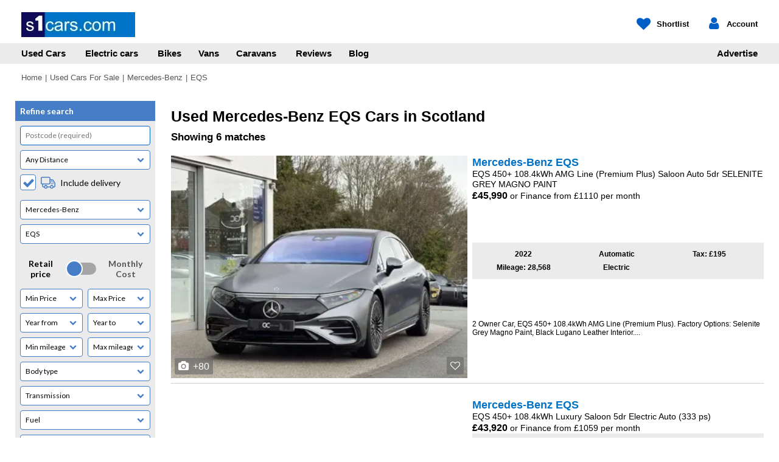

--- FILE ---
content_type: text/html; charset=utf-8
request_url: https://www.s1cars.com/used-cars-for-sale/mercedes-benz/eqs
body_size: 20120
content:

<!DOCTYPE html>
<!--[if IE 8 ]><html class="ie ie8" lang="en-US"><![endif]-->
<!--[if IE 9 ]><html class="ie ie9" lang="en-US"><![endif]-->
<!--[if gt IE 9]><!-->
<html lang="en-GB" id="top">
<!--<![endif]-->
<head><link rel="preconnect" href="//fonts.googleapis.com" crossorigin="" /><link rel="preconnect" href="//fonts.gstatic.com" crossorigin="" /><link rel="preconnect" href="//connect.facebook.net" /><link rel="preconnect" href="//www.google.com" /><link rel="preconnect" href="//ixm.co.uk" /><link rel="preconnect" href="//newsquestdigitalmedia.d2.sc.omtrdc.net" /><link rel="dns-prefetch" href="//newsquestdigitalmedia.d2.sc.omtrdc.net" /><link rel="preload" as="style" href="https://fonts.googleapis.com/css?family=Lato:300,400,700&amp;display=swap" crossorigin="" /><meta http-equiv="Content-Type" content="text/html;charset=utf-8" /><meta id="ctl00_metaRobotsNoIndexFollow" name="robots" content="noindex, follow" /><meta id="ctl00_metaDescription" name="description" content="Find A Quality Used Mercedes-Benz EQS In Scotland, By Searching Our Range of EQS Listings." /><meta name="format-detection" content="telephone=no" /><meta name="viewport" content="width=device-width, initial-scale=1.0, maximum-scale=1.0, user-scalable=no" /><meta name="msvalidate.01" content="4E45C596C11F0A3ACC5D4F09D8EDA793" />
    <script type="text/javascript">var loadStart=(new Date()).getTime();var loadEnd=0;var pagelifespan="start"</script>
    
        <script src="//ixm.co.uk/js/jquery-1.11.1.min.js" type="text/javascript"></script>
        <script src="//ixm.co.uk/js/jquery.mobile.custom.min.js" type="text/javascript"></script>
        <script src="//ixm.co.uk/js/bootstrap.min.js" type="text/javascript"></script>
        <script src="/js/e.min.js?v=2026.01300926" type="text/javascript"></script>
    
    
        <link rel="preload" as="image" href="https://i.ixm.co.uk/images/ad/33072655/mercedes-benz-eqs-eqs-450plus-1084kwh-amg-line-prem_20260110053048_image1_4810023_w1024h768_300.webp" />
        
        <link rel="preload" as="image" media="(min-width: 1024px)" href="https://i.ixm.co.uk/images/ad/33072940/mercedes-benz-eqs-eqs-450plus-1084kwh-luxury-saloon_20260128053037_image1_4835912_w1024h768_300.webp" />
        
        <script>Enm.Search.DealerPage ='';Enm.Search.Location=''; var sAdID = 0</script>
        <script>
            $(document).ready(function () {
                Enm.Search.SearchType = Enm.Search.LpType = 'cars';
                Enm.Search.NdIn = '';
                Enm.Search.CacheBustVersion = '?v=2026.01300926';
                Enm.Search.SearchHasTradeResultsOnly = true;
            Enm.Search.GetSearchPanel();
        });
        var dataLayer = dataLayer || [];
            Enm.Criteo.InitCarSearch('',['33072655','33072940','33098885'], '2602010029482630', dataLayer);
        </script>
        
            <script type="application/ld+json">
            {
                "@context":"https://schema.org",
                "@type":"vehicle",
                "mainEntityOfPage": "https://www.s1cars.com/used-cars-for-sale/mercedes-benz/eqs",
                "brand": {
                    "@type":"brand",
                    "name": "Mercedes-Benz",
                    "logo": "//ixm.co.uk/i/car-reviews/logo/s/mercedes-benz-logo-100x75.png"
                },
                "manufacturer": "Mercedes-Benz",
                "name": "Mercedes-Benz EQS",
                "model": "EQS",
                "description": "What might the luxury limo of EVs look like? This is the Mercedes take on that question, the EQS, a car we first saw back in 2021. Early EQ Mercedes models mirrored the look of their combustion counterparts quite closely, but the EQS looks nothing like an S-Class, outside or in. And of course, the driving and ownership experience it offers is completely different too. One thing is common though. The S-Class has always been the model on which we've first seen Mercedes choiciest engineering and electronic innovations, features which then filter down into more affordable cars in the Stuttgart maker's portfolio. So it is with the EQS, which pioneers new technology in aerodynamics, cabin screen tech and charging - to name just three things amongst many - which will all be seen in future smaller Mercedes EQ models. But started here with this one. Here, we look at the updated bigger-battery version of this model announced in Spring 2024.",
                "offers": {
                    "@type": "AggregateOffer",
                    "priceCurrency": "GBP",
                    "lowPrice": "39495",
                    "highPrice": "77999",
                    "offerCount": "6"
                }
            }
            </script>
            <script type="application/ld+json">
                {
                "@context": "https://schema.org",
                "@type": "Organization",
                "url": "https://www.exchangeandmart.co.uk",
                "sameAs": [
                    "https://www.facebook.com/exchangeandmart",
                    "https://www.twitter.com/ExchangeMart"
                ],
                "logo": "https://ixm.co.uk/i/logo.png"
                },
                "contactPoint": [{
                    "@type": "ContactPoint",
                    "telephone": "+44-120-203-6211",
                    "contactType": "Customer support"
                }]
                }
            </script>
        

    <link rel="preconnect" href="//i.ixm.co.uk" />
    <script type="text/javascript" src="//ixm.co.uk/js/jquery-ui.min.js"></script>    
    
    
    
<title>
	Used Mercedes-Benz EQS For Sale In Scotland - s1cars
</title>
        <link rel="apple-touch-icon-precomposed" sizes="57x57" href="//ixm.co.uk/favicons/s1/apple-touch-icon-57x57.png" />
        <link rel="apple-touch-icon-precomposed" sizes="114x114" href="//ixm.co.uk/favicons/s1/apple-touch-icon-114x114.png" />
        <link rel="apple-touch-icon-precomposed" sizes="72x72" href="//ixm.co.uk/favicons/s1/apple-touch-icon-72x72.png" />
        <link rel="apple-touch-icon-precomposed" sizes="144x144" href="//ixm.co.uk/favicons/s1/apple-touch-icon-144x144.png" />
        <link rel="apple-touch-icon-precomposed" sizes="60x60" href="//ixm.co.uk/favicons/s1/apple-touch-icon-60x60.png" />
        <link rel="apple-touch-icon-precomposed" sizes="120x120" href="//ixm.co.uk/favicons/s1/apple-touch-icon-120x120.png" />
        <link rel="apple-touch-icon-precomposed" sizes="76x76" href="//ixm.co.uk/favicons/s1/apple-touch-icon-76x76.png" />
        <link rel="apple-touch-icon-precomposed" sizes="152x152" href="//ixm.co.uk/favicons/s1/apple-touch-icon-152x152.png" />
        <link rel="icon" type="image/png" href="//ixm.co.uk/favicons/s1/favicon-196x196.png" sizes="196x196" />
        <link rel="icon" type="image/png" href="//ixm.co.uk/favicons/s1/favicon-96x96.png" sizes="96x96" />
        <link rel="icon" type="image/png" href="//ixm.co.uk/favicons/s1/favicon-32x32.png" sizes="32x32" />
        <link rel="icon" type="image/png" href="//ixm.co.uk/favicons/s1/favicon-16x16.png" sizes="16x16" />
        <link rel="icon" type="image/png" href="//ixm.co.uk/favicons/s1/favicon-128.png" sizes="128x128" />
        <meta name="application-name" content="S1 Cars" />
        <meta name="msapplication-TileColor" content="#FFFFFF" />
        <meta name="msapplication-TileImage" content="//ixm.co.uk/favicons/s1/mstile-144x144.png" />
        <meta name="msapplication-square70x70logo" content="//ixm.co.uk/favicons/s1/mstile-70x70.png" />
        <meta name="msapplication-square150x150logo" content="//ixm.co.uk/favicons/s1/mstile-150x150.png" />
        <meta name="msapplication-wide310x150logo" content="//ixm.co.uk/favicons/s1/mstile-310x150.png" />
        <meta name="msapplication-square310x310logo" content="//ixm.co.uk/favicons/s1/mstile-310x310.png" />
        <link href="//ixm.co.uk/css/WebSite/enm-bootstrap.min.css?v=1.2" rel="stylesheet" />
        <link href="/css/s1.min.css?v=2026.01300926" rel="stylesheet" />
    <link href="//ixm.co.uk/css/enm_awesome.min.css?v=3.3" rel="stylesheet" /><link rel="manifest" href="/manifest.json" /><meta name="theme-color" content="#fff" /><link id="canonical" rel="canonical" href="https://www.s1cars.com/used-cars-for-sale/mercedes-benz/eqs" /><link href="https://fonts.googleapis.com/css?family=Lato:300,400,700&amp;display=swap" rel="stylesheet" type="text/css" crossorigin="" />
    <script type="text/javascript">
        $.fn.isInViewport = function () {
            if ($(this).is(":visible")) {
                var etop = $(this).offset().top;
                var vpT = $(window).scrollTop() - 200;
                return (etop + $(this).outerHeight()) > vpT && etop < (vpT + $(window).height() + 300);
            }
            else {
                return false;
            }
        };
        function EnmLzL() { 
            $('.imgbox').each(function () {
                if ($(this).isInViewport()) {
                    $(this).attr('src', $(this).data('mainimage')).attr('srcset', $(this).data('srcset')).removeClass('imgbox');
                    if ($(this).parent().css('background').indexOf('lazy_waiting.png') > -1) { $(this).parent().css('background', 'none'); }
                }
            });
            $('.imgboxbg').each(function () {
                if ($(this).isInViewport()) {
                    $(this).css('background-image', 'url("'+$(this).data('bgimage')+'") ').removeClass('imgboxbg')
                }
            });            
        }
        
        $(window).on('resize scroll', function () {
            EnmLzL();
            $('.ifrmbox').each(function () {
                $(this).attr('src', $(this).data('framesrc')).removeClass('ifrmbox');
            });
        });
  
        function logEvent(event, adid, orgid) { Enm.Core.LogEvt(event, adid, orgid) }

        function prepMPS() {
            $(document).ready(function () {
                Enm.Core.PrepModal();
            })
        }
        function login() { Enm.Core.Login() }
    </script>
    
    <script type="text/javascript">
        var crtg_nid = '2740'; var crtg_cookiename = 'crtg_rta'; var crtg_varname = 'crtg_content';
        function crtg_getCookie(c_name){ 
            var i,x,y,ARRCookies=document.cookie.split(";");
            for (i = 0; i < ARRCookies.length; i++) {
                x = ARRCookies[i].substr(0, ARRCookies[i].indexOf("=")); y = ARRCookies[i].substr(ARRCookies[i].indexOf("=") + 1);
                x = x.replace(/^\s+|\s+$/g, ""); if (x == c_name) { return unescape(y) }
            } return '';
        }
        var crtg_content = crtg_getCookie(crtg_cookiename);
        var crtg_rnd=Math.floor(Math.random()*99999999999);
        (function(){
        var crtg_url=location.protocol+'//rtax.criteo.com/delivery/rta/rta.js?netId='+escape(crtg_nid);
        crtg_url +='&cookieName='+escape(crtg_cookiename);
        crtg_url +='&rnd='+crtg_rnd;
        crtg_url +='&varName=' + escape(crtg_varname);
        var crtg_script=document.createElement('script');crtg_script.type='text/javascript';crtg_script.src=crtg_url;crtg_script.async=true;
        if(document.getElementsByTagName("head").length>0)document.getElementsByTagName("head")[0].appendChild(crtg_script);
        else if(document.getElementsByTagName("body").length>0)document.getElementsByTagName("body")[0].appendChild(crtg_script)
        })();
    </script>
    </head>
<body dir="ltr" >
    <div id="DFP_OOP"></div>
    
<!-- Google Tag Manager -->
<noscript><iframe src="//www.googletagmanager.com/ns.html?id=GTM-K8HGPF"
height="0" width="0" style="display:none;visibility:hidden"></iframe></noscript>
<script>(function(w,d,s,l,i){w[l]=w[l]||[];w[l].push({'gtm.start':
new Date().getTime(),event:'gtm.js'});var f=d.getElementsByTagName(s)[0],
j=d.createElement(s),dl=l!='dataLayer'?'&l='+l:'';j.async=true;j.src=
'//www.googletagmanager.com/gtm.js?id='+i+dl;f.parentNode.insertBefore(j,f);
})(window,document,'script','dataLayer','GTM-K8HGPF');</script>
<!-- End Google Tag Manager --><!--<img src="https://adservice.google.com/ddm/fls/z/dc_pre=CO_lz8eO6t0CFUinGwody6MIIA;src=3724848;type=visit835;cat=emuse683;qty=1;ord=564927861"/>-->
    
    
        <header class="HeaderWrap">
		    <div id="DCHeader">
                

<div class="dcInner">
    <a class="Logo" href="/">
        
        <img src="//ixm.co.uk/i/s1logo.webp" alt="Logo" width="187" height="41"/>
        
     </a>
    <ul class="UserControls">
        <li class="Shortlist">                
            
                <span id="no-shortlist" href="#" class="noSl" name="modal" pop="mdlShortlistInfo" aria-label="My Shortlist">
                    <span class="Icon">
                        <i class="fo fo-heart"></i>
                        <span class="Count"></span>
                    </span>
                    <span class="Txt">Shortlist</span>
                </span>
            
            
        </li>
        <li class="Account">
            <span class="AccountExpand">
                <span class="Icon">
                    <i class="fo fo-user"></i>
                    <i class="fo fo-cancel"></i>
                </span>
                <span class="Txt">Account</span>
            </span>
            <ul class="subControls">
                
                    <li><a href="javascript:login()">Sign in</a></li>
                    <li><a href="/register">Register</a></li>
                
                
                
            </ul>
        </li>
        <li class="Hamburger">
            <div class="hamburger hamburger--spring">
                <div class="hamburger-box">
                    <div class="hamburger-inner"></div>
                </div>
            </div>            
        </li>
    </ul>
</div>
<nav>
    <ul class="dcInner dcMenu">
        <li>
            <a href="/used-cars-for-sale">Used Cars <span class="TapExpand"><i class="fo fo-down-open"></i></span></a>
            <div class="subMenu">
                <ul class="subNav">
                    <li>
                        <a href="/used-cars-for-sale">Buy a used car</a>
                    </li>
                    <li>
                        <a href="/used-cars-for-sale">Search for a used car</a>
                    </li>
                    <li>
                        <a href="/used-cars-for-sale/local">Search local cars</a>
                    </li>
                    <li>
                        <a href="/dealers">Find a car dealer</a>
                    </li>
                </ul>
                <ul class="subNav twoColumn">
                    <li>
                        <span>Popular makes</span>
                    </li>
                    <li><a href='/used-cars-for-sale/audi'>Audi</a></li><li><a href='/used-cars-for-sale/bmw'>BMW</a></li><li><a href='/used-cars-for-sale/ford'>Ford</a></li><li><a href='/used-cars-for-sale/land-rover'>Land Rover</a></li><li><a href='/used-cars-for-sale/mercedes-benz'>Mercedes-Benz</a></li><li><a href='/used-cars-for-sale/nissan'>Nissan</a></li><li><a href='/used-cars-for-sale/skoda'>Skoda</a></li><li><a href='/used-cars-for-sale/toyota'>Toyota</a></li><li><a href='/used-cars-for-sale/vauxhall'>Vauxhall</a></li><li><a href='/used-cars-for-sale/volkswagen'>Volkswagen</a></li>
                </ul>
                <ul class="subNav">
                    <li>
                        <span>Motoring services</span>
                    </li>
                    <li>
                        <a href="/car-finance">Car finance</a>
                    </li>
                    <li>
                        <a href="/car-insurance">Car insurance</a>
                    </li>
                </ul>
                <ul class="subNav">
                    <li>
                        <a href="/classic-cars-for-sale">Classic cars</a>
                    </li>
                    <li>
                        <a href="/classic-cars">Search for a classic car</a>
                    </li>
                </ul>
            </div>
        </li>
        <li>
            <a href="/electric-cars">Electric cars</a>
        </li>
        <li>
            <a href="/used-motorbikes-for-sale">Bikes <span class="TapExpand"><i class="fo fo-down-open"></i></span></a>
            <div class="subMenu">
                <ul class="subNav">
                    <li>
                        <a href="/used-motorbikes-for-sale">Buy a bike</a>
                    </li>
                    <li>
                        <a href="/used-motorbikes-for-sale">Search for a used motorcycle</a>
                    </li>
                    <li>
                        <a href="/used-motorbikes-for-sale/buying-advice">Buying advice</a>
                    </li>
                    <li>
                        <a href="/used-motorbikes-for-sale/local">Search local bikes</a>
                    </li>
                </ul>
                <ul class="subNav">
                    <li>
                        <a href="/sell-a-motorbike/place-an-ad">Sell a bike</a>
                    </li>
                    <li>
                        <a href="/sell-a-motorbike/place-an-ad">Sell a bike</a>
                    </li>
                    <li>
                        <a href="/sell-a-motorbike/selling-guide">Selling guide</a>
                    </li>
                </ul>
                <ul class="subNav">
                    <li>
                        <span>Motoring services</span>
                    </li>
                    <li>
                        <a href="/car-finance">Bike finance</a>
                    </li>
                    <li>
                        <a href="/bike-insurance">Bike insurance</a>
                    </li>
                </ul>
            </div>
        </li><li>
            <a href="/used-vans-for-sale">Vans <span class="TapExpand"><i class="fo fo-down-open"></i></span></a>
            <div class="subMenu">
                <ul class="subNav">
                    <li>
                        <a href="/used-vans-for-sale">Buy a van</a>
                    </li>
                    <li>
                        <a href="/used-vans-for-sale">Search for a van</a>
                    </li>
                    <li>
                        <a href="/used-vans-for-sale/buying-advice">Buying advice</a>
                    </li>
                    <li>
                        <a href="/used-vans-for-sale/local">Search local vans</a>
                    </li>
                </ul>
                <ul class="subNav">
                    <li>
                        <a href="/sell-a-van/place-an-ad">Sell a van</a>
                    </li>
                    <li>
                        <a href="/sell-a-van/place-an-ad">Sell a van</a>
                    </li>
                    <li>
                        <a href="/sell-a-van/selling-guide">Selling guide</a>
                    </li>
                </ul>
                <ul class="subNav">
                    <li>
                        <span>Motoring services</span>
                    </li>
                    <li>
                        <a href="/car-finance">Van finance</a>
                    </li>
                    <li>
                        <a href="/van-insurance">Van insurance</a>
                    </li>
                </ul>
            </div>
        </li><li>
            <a href="/used-caravans-for-sale">Caravans <span class="TapExpand"><i class="fo fo-down-open"></i></span></a>
            <div class="subMenu">
                <ul class="subNav">
                    <li>
                        <a href="/used-caravans-for-sale">Buy a caravan or motorhome</a>
                    </li>
                    <li>
                        <a href="/used-caravans-for-sale">Search for a caravan or motorhome</a>
                    </li>
                    <li>
                        <a href="/used-caravans-for-sale/buying-advice">Buying advice</a>
                    </li>
                    <li>
                        <a href="/used-caravans-for-sale/local">Search local caravans or motorhomes</a>
                    </li>
                </ul>
                <ul class="subNav">
                    <li>
                        <a href="/sell-a-caravan/place-an-ad">Sell a caravan</a>
                    </li>
                    <li>
                        <a href="/sell-a-caravan/place-an-ad">Sell a caravan or motorhome</a>
                    </li>
                    <li>
                        <a href="/sell-a-caravan/selling-guide">Selling guide</a>
                    </li>
                </ul>
                <ul class="subNav">
                    <li>
                        <span>Motoring services</span>
                    </li>
                    <li>
                        <a href="/car-finance">Caravan and motorhome finance</a>
                    </li>
                    <li>
                        <a href="/car-insurance">Caravan and motorhome insurance</a>
                    </li>
                </ul>
            </div>
        </li>
       
        <li>
            <a href="/reviews">Reviews</a>
        </li><li>
            <a href="/blog">Blog</a>
        </li>
        <li class="SellYourCar">
            <a href="/place-an-ad">Advertise <span class="TapExpand"><i class="fo fo-down-open"></i></span></a>
            <div class="subMenu">
                <ul class="subNav">
                    <li>
                        <a href="https://localiq.co.uk/motors" target="_blank">Dealer advertising</a>
                    </li>
                    <li>
                        <a href="/place-an-ad">Sell Your Car</a>
                    </li>
                </ul>
            </div>
        </li>
        <li class="ValueAndFinance">
            <a href="/car-finance">Finance</a>
        </li>
        <li class="ValueAndFinance">
            <a href="/motorway">Sell Your Car</a>
        </li>
    </ul>
</nav>
<script>
    $('.Hamburger > .hamburger').on('click', function () {
        var $hamburger = $(this);
        $hamburger.toggleClass('is-active');
        if ($hamburger.hasClass('is-active')) {
            $('#DCHeader').addClass('isOpen');
            $('.UserControls .Account').removeClass('isOpen');
            $('html').css('overflow', 'hidden');
        } else {
            $('#DCHeader').removeClass('isOpen');
            $('html').css('overflow', '');
        }
    });
    $('.AccountExpand').on('click', function () {
        var $menu = $('.UserControls .Account');
        if ($(window).width() < 768) {
            $menu.toggleClass('isOpen');
            if ($menu.hasClass('isOpen')) {
                $('#DCHeader, .dcHamburger').removeClass('isOpen');
                $('html').css('overflow', 'hidden');
            } else {
                $('html').css('overflow', '');
            }
        }
    });
    $('.TapExpand').on('click', function (event) {
        event.preventDefault();
        event.stopPropagation();
        var $tap = $(this);
        var $icon = $tap.find('.fo');
        var $link = $tap.parents('li');
        $icon.toggleClass('fo-down-open fo-up-open');
        $link.toggleClass('isExpanded');
    });
    $('#no-shortlist').on('click', function (e) {
        Enm.Core.DoModal(e, '#mdlShortlistInfo');
    });
</script>
            </div>
        </header>
    
    <div id="floatingPageContainer">
        
<script type="application/ld+json">
    {"@context": "https://schema.org","@type": "BreadcrumbList", "itemListElement": [{"@type":"ListItem","position":1,"item":{"@type":"Thing","@id":" / ","name":"Home"}},{"@type": "ListItem","position": 2,"item":{"@type":"Thing","name": "Used Cars For Sale","id": "/used-cars-for-sale"}},{"@type": "ListItem","position": 3,"item":{"@type":"Thing","name": "Mercedes-Benz","id": "/used-cars-for-sale/mercedes-benz"}},{"@type": "ListItem","position": 4,"item":{"@type":"Thing","name": "EQS","id": "/used-cars-for-sale/mercedes-benz/eqs"}}]}
</script>


<div class="c-breadcrumbs / hidden-xs">
    <span><a href='/' title='Home'>Home</a></span><span>|</span><span><a href='/used-cars-for-sale' title='Used Cars For Sale'>Used Cars For Sale</a></span><span>|</span><span><a href='/used-cars-for-sale/mercedes-benz' title='Mercedes-Benz'>Mercedes-Benz</a></span><span>|</span><span>EQS</span>
</div>


        <div class="clearfix aside-right">
            <div class="leftSection">
                <form method="post" action="/used-cars-for-sale/mercedes-benz/eqs" id="aspnetForm">
<div class="aspNetHidden">
<input type="hidden" name="__VIEWSTATE" id="__VIEWSTATE" value="qhgYDkktE+U0MsuZ1VyUmKomAgzG9+Vjk/KjyUPD4/3G+zoO1HWF8RlQyObZkszYxGMStN4HD2UzpE76u5K3fHmsQecGYAzWHR4G0uMyM2a7NGdA0kSnojmpDnp+KE2DFdd8Ww==" />
</div>

<div class="aspNetHidden">

	<input type="hidden" name="__VIEWSTATEGENERATOR" id="__VIEWSTATEGENERATOR" value="9810BD0F" />
	<input type="hidden" name="__EVENTVALIDATION" id="__EVENTVALIDATION" value="IoY9t/lwzx8B/NDq3XIoM8a3KrCA9ck8g0LytBg7IcQ0poP+g6hEHQa7pZOQyD/hlvHOtCUCVX2XIjDhss7ufL0U/WHZTP3dcwQbBurlsrm6zb9Ad+7wgokAzkZKPO88QALWOA7B8zptp1hNXuD6IMjBiYjJrrEBRHG2bNVmfq9DvH7M4+0FLRX29xPxuVbIJwlHE36ojxYizDXeuYkVnsd/mzavF0VLKTP/oIZmWWBdpeqokUMbe7IEf2kuYiENXmWtdS5dv9pK5P+ZZ2p9/ETv2SKmZjrVOTp1ME/N+CdCgO8HWnQrLlYkzQZZVCgo1eMLeg==" />
</div>
                    
                    
                    
    

                    <div class="page clearfix">
                        
    <div class="searched-cars listing disabledClass-product-sidebar row SearchContent">
        

<div id="stickySearch" class="fixed-search-menu">
    <div class="fixed-search-menu__container">
        
            <div id="fixed-search__sort">
                    <select name="ctl00$PageContent$fixedFooter$ddlSortByMob" id="ddlSortByMob" onchange="Enm.Search.Resort()">
	<option value="mileage-desc">Mileage high-low</option>
	<option value="mileage">Mileage low-high</option>
	<option selected="selected" value="newestfirst">Most recent</option>
	<option value="imagesfirst">Photo first</option>
	<option value="price-desc">Price high-low</option>
	<option value="price">Price low-high</option>
	<option value="year-desc">Year new-old</option>
	<option value="year">Year old-new</option>

</select>
                <button>
                    <i class="fo fo-up-open"></i>
                    <div>Most recent</div>
                </button>
            </div>
            <div class="js-mobile-search fixed-search-menu__item"><i class="fo fo-sliders"></i>Refine</div>
        
    </div>
</div>

        <div id="tabSrchMask"></div>
        <div id="tabSrch" class="LeftColumn">
            <div class="home-sidebar disabledClass-col-sm-3 uclp">
                <div id="searchContainer" class="dn"></div>
            </div>
        </div>
        <div class="product-detail ResultsColumn">
            
            <div id="results" style="min-height: 550px; clear: both">
                

<script src="//ixm.co.uk/js/clamp.min.js" type="text/javascript"></script>
<script type="text/javascript">function ppcTrack(type,cat) { $('<ifr' + 'ame src="https://fls.doubleclick.net/activityi;src=3724848;type=' + type + ';cat=' + cat + ';qty=1;ord=' + Math.floor((Math.random()*1000000000)+1) + '?" width="1" height="1" frameborder="0" style="display:none"></ifr' + 'ame>').appendTo('body'); }</script>
<script>
    $(document).ready(function () {
        
        $('input[type=text], input[type=number]').on('focus', function() {
            $('#stickySearch').hide();
        });
        $('input[type=text], input[type=number]').on('blur', function() {
            $('#stickySearch').css('display', '');
        });
        Enm.Search.InitEmailAlertPanels();
        $('.fo-info-circled').on('click', function (event) {
            event.stopPropagation();event.preventDefault();
        });
    });
</script>



<div id="headerSearch">
    <h1 class="searchHeading">Used Mercedes-Benz EQS Cars in Scotland</h1><span class="hdShow">Showing <span>6</span> matches</span>
    
    

    </div>

    
                
    <div class="result-item" adid="33072655"  istrade="true" make="Mercedes-Benz" model="EQS" > 
        
        <div class="result-item__image">            
            
            <img class="mimg imgbox" data-mainimage="https://i.ixm.co.uk/images/ad/33072655/mercedes-benz-eqs-eqs-450plus-1084kwh-amg-line-prem_20260110053048_image1_4810023_w1024h768_300.webp" width="1024" height="768" alt="Mercedes-Benz EQS EQS 450+ 108.4kWh AMG Line (Prem" />
            <span class="photo"><i class="fo fo-camera"></i> +80</span>
            <span class='fo fo-heart-empty'></span>
        </div>
        <div class="result-item__details">
            <div>
                <div class="result-item__heading">
                    <a href="/ad/33072655">
                        <h2>
                            <span class="ttl"><span class="ttl_mk">Mercedes-Benz</span><span class="ttl_md"> EQS</span></span>                        
                            
                                <div class="result-item__variant">EQS 450+ 108.4kWh AMG Line (Premium Plus) Saloon Auto 5dr SELENITE GREY MAGNO PAINT</div>
                            
                        </h2>
                    </a>
                </div>
                <div class="result-item__subheading">
                    <span class="price price--primary" style="font-weight:bold">£45,990</span>
                    
                    <span class="heading-price__finance" style="font-size:14px">&nbsp;or Finance from £1110 per month</span>
                                        
                </div>
                
            </div>
            
            <div class="key-details">
                <p class="key-details__item">2022</p>
                
                <p class="key-details__item">Automatic</p>
                
                <p class="key-details__item">Tax: £195</p>
                
                <p class="key-details__item">Mileage: 28,568</p>
                
                <p class="key-details__item">Electric</p>
                
            </div>
            
            <div class="result-item__description hidden-xs">
                2 Owner Car, EQS 450+ 108.4kWh AMG Line (Premium Plus). Factory Options: Selenite Grey Magno Paint, Black Lugano Leather Interior....
                
            </div>
            <div class="result-item__extras">
                
                <div class="result-item__distance">
                    <p></p>
                </div>
            </div>
        </div>
        
    </div>
    
            
                
    <div class="result-item" adid="33072940"  istrade="true" make="Mercedes-Benz" model="EQS" > 
        
        <div class="result-item__image">            
            
            <img class="mimg imgbox" data-mainimage="https://i.ixm.co.uk/images/ad/33072940/mercedes-benz-eqs-eqs-450plus-1084kwh-luxury-saloon_20260128053037_image1_4835912_w1024h768_300.webp" width="1024" height="768" alt="Mercedes-Benz EQS EQS 450+ 108.4kWh Luxury Saloon " />
            <span class="photo"><i class="fo fo-camera"></i> +33</span>
            <span class='fo fo-heart-empty'></span>
        </div>
        <div class="result-item__details">
            <div>
                <div class="result-item__heading">
                    <a href="/ad/33072940">
                        <h2>
                            <span class="ttl"><span class="ttl_mk">Mercedes-Benz</span><span class="ttl_md"> EQS</span></span>                        
                            
                                <div class="result-item__variant">EQS 450+ 108.4kWh Luxury Saloon 5dr Electric Auto (333 ps)</div>
                            
                        </h2>
                    </a>
                </div>
                <div class="result-item__subheading">
                    <span class="price price--primary" style="font-weight:bold">£43,920</span>
                    
                    <span class="heading-price__finance" style="font-size:14px">&nbsp;or Finance from £1059 per month</span>
                                        
                </div>
                
            </div>
            
            <div class="key-details">
                <p class="key-details__item">2022</p>
                
                <p class="key-details__item">Automatic</p>
                
                <p class="key-details__item">Tax: £195</p>
                
                <p class="key-details__item">Mileage: 22,641</p>
                
                <p class="key-details__item">Electric</p>
                
            </div>
            
            <div class="result-item__description hidden-xs">
                Presenting a Mercedes-Benz EQS 450+ 108.4kWh Luxury Saloon 5dr Electric Auto (333 ps) with 22,641 miles, available now at Hippo Ap...
                
            </div>
            <div class="result-item__extras">
                
<div class="result-item__logo">
    <img data-mainimage="https://i.ixm.co.uk/images/dealer/logo/1637/111x44 1.webp" alt="Logo of Hippo Motor Group Blackburn" class="imgbox" width="111" height="44" />
</div>
                
                <div class="result-item__distance">
                    <p></p>
                </div>
            </div>
        </div>
        
    </div>
    
            
                
    <div class="result-item" adid="33098885"  istrade="true" make="Mercedes-Benz" model="EQS" > 
        
        <div class="result-item__image">            
            
            <img class="mimg imgbox" data-mainimage="https://i.ixm.co.uk/images/ad/33098885/mercedes-benz-eqs-eqs-450plus-1084kwh-amg-line-prem_20260121133015_image1_4826259_w1024h683_300.webp" width="1024" height="683" alt="Mercedes-Benz EQS EQS 450+ 108.4kWh AMG Line (Prem" />
            <span class="photo"><i class="fo fo-camera"></i> +55</span>
            <span class='fo fo-heart-empty'></span>
        </div>
        <div class="result-item__details">
            <div>
                <div class="result-item__heading">
                    <a href="/ad/33098885">
                        <h2>
                            <span class="ttl"><span class="ttl_mk">Mercedes-Benz</span><span class="ttl_md"> EQS</span></span>                        
                            
                                <div class="result-item__variant">EQS 450+ 108.4kWh AMG Line (Premium Plus) Saloon Auto 5dr</div>
                            
                        </h2>
                    </a>
                </div>
                <div class="result-item__subheading">
                    <span class="price price--primary" style="font-weight:bold">£41,490</span>
                                        
                </div>
                
            </div>
            
            <div class="key-details">
                <p class="key-details__item">2022</p>
                
                <p class="key-details__item">Automatic</p>
                
                <p class="key-details__item">Tax: £195</p>
                
                <p class="key-details__item">Mileage: 23,000</p>
                
                <p class="key-details__item">Electric</p>
                
            </div>
            
            <div class="result-item__description hidden-xs">
                This 2022 Mercedes Benz EQS 450+ AMG Line (Premium Plus) presents an exceptional opportunity with its remarkably low mileage of ju...
                
            </div>
            <div class="result-item__extras">
                
<div class="result-item__logo">
    <img data-mainimage="https://i.ixm.co.uk/images/dealer/logo/2147388891/PDS011829 Swansway Exchange and Mart Assets 111x44px Crewe Audi.webp" alt="Logo of Crewe Audi" class="imgbox" width="111" height="44" />
</div>
                
                <div class="result-item__distance">
                    <p></p>
                </div>
            </div>
        </div>
        
    </div>
    
            
        <div style="padding:0;width:100%;margin-bottom:20px">

  <div id="DFP_PH_midbanner" res_pos="Mid" dfp_sizes="[0,0]" style="max-width:100%;text-align:center"></div></div>
        
                
                
    <div class="result-item" adid="32966293"  istrade="true" make="Mercedes-Benz" model="EQS" > 
        
        <div class="result-item__image">            
            
            <img class="mimg imgbox" data-mainimage="https://i.ixm.co.uk/images/ad/32966293/mercedes-benz-eqs-eqs-580-1084kwh-business-class_20251128053035_image1_4748079_w1024h768_300.webp" width="1024" height="768" alt="Mercedes-Benz EQS EQS 580 108.4kWh Business Class " />
            <span class="photo"><i class="fo fo-camera"></i> +53</span>
            <span class='fo fo-heart-empty'></span>
        </div>
        <div class="result-item__details">
            <div>
                <div class="result-item__heading">
                    <a href="/ad/32966293">
                        <h2>
                            <span class="ttl"><span class="ttl_mk">Mercedes-Benz</span><span class="ttl_md"> EQS</span></span>                        
                            
                                <div class="result-item__variant">EQS 580 108.4kWh Business Class Auto 4MATIC 5dr 1 OWNER Business Class</div>
                            
                        </h2>
                    </a>
                </div>
                <div class="result-item__subheading">
                    <span class="price price--primary" style="font-weight:bold">£77,999</span>
                    
                    <span class="heading-price__finance" style="font-size:14px">&nbsp;or Finance from £1900 per month</span>
                                        
                </div>
                
            </div>
            
            <div class="key-details">
                <p class="key-details__item">2023</p>
                
                <p class="key-details__item">Automatic</p>
                
                <p class="key-details__item">0.0 mpg</p>
                
                <p class="key-details__item">Tax: n/a</p>
                
                <p class="key-details__item">Mileage: 35,998</p>
                
                <p class="key-details__item">Electric</p>
                
            </div>
            
            <div class="result-item__description hidden-xs">
                MOT 06 Sep 2026 / ROAD TAX &#163;195 / TWO KEYS / 1 OWNER FROM NEW one of the best electric Vehicle everVAT qualifying business cl...
                
            </div>
            <div class="result-item__extras">
                
<div class="result-item__logo">
    <img data-mainimage="https://i.ixm.co.uk/images/dealer/logo/1015/EX_BRAND894111.webp" alt="Logo of A L Prestige Cars Ltd" class="imgbox" width="111" height="44" />
</div>
                
                <div class="result-item__distance">
                    <p></p>
                </div>
            </div>
        </div>
        
    </div>
    
            
                
                
    <div class="result-item" adid="33079870"  istrade="true" make="Mercedes-Benz" model="EQS" > 
        
        <div class="result-item__image">            
            
            <img class="mimg imgbox" data-mainimage="https://i.ixm.co.uk/images/ad/33079870/mercedes-benz-eqs-eqs-450plus-1084kwh-exclusive-luxu_20260113033031_image1_4814168_w640h480_300.webp" width="640" height="480" alt="Mercedes-Benz EQS EQS 450+ 108.4kWh Exclusive Luxu" />
            <span class="photo"><i class="fo fo-camera"></i> +99</span>
            <span class='fo fo-heart-empty'></span>
        </div>
        <div class="result-item__details">
            <div>
                <div class="result-item__heading">
                    <a href="/ad/33079870">
                        <h2>
                            <span class="ttl"><span class="ttl_mk">Mercedes-Benz</span><span class="ttl_md"> EQS</span></span>                        
                            
                                <div class="result-item__variant">EQS 450+ 108.4kWh Exclusive Luxury Saloon 5dr Electric Auto (333 ps)</div>
                            
                        </h2>
                    </a>
                </div>
                <div class="result-item__subheading">
                    <span class="price price--primary" style="font-weight:bold">£41,000</span>
                    
                    <span class="heading-price__finance" style="font-size:14px">&nbsp;or Finance from £987 per month</span>
                                        
                </div>
                
            </div>
            
            <div class="key-details">
                <p class="key-details__item">2022</p>
                
                <p class="key-details__item">Automatic</p>
                
                <p class="key-details__item">Tax: £195</p>
                
                <p class="key-details__item">Mileage: 41,200</p>
                
                <p class="key-details__item">Other</p>
                
            </div>
            
            <div class="result-item__description hidden-xs">
                APPOINTMENT BASED VIEWINGS ONLY. All vehicles are HPI checked and include 3 months mechanical warranty (excluding trade sale cars)...
                
            </div>
            <div class="result-item__extras">
                
<div class="result-item__logo">
    <img data-mainimage="https://i.ixm.co.uk/images/dealer/logo/653/EX_BRAND111.webp" alt="Logo of Reverie Autos LTD" class="imgbox" width="111" height="44" />
</div>
                
                <div class="result-item__distance">
                    <p></p>
                </div>
            </div>
        </div>
        
    </div>
    
            
                

<div class="result-item cinch">
    <div class="result-item__image">
        <img class="mimg imgbox" data-mainimage="//ixm.co.uk/i/search/motorway-native-ad.webp?cb" width="400" height="300" alt="" />
    </div>
    <div class="result-item__details">
        <div>
            <div class="result-item__heading" style="justify-content:flex-start;">
                <span style="font-size:18px;font-weight:700">Sell your car with Motorway</span>
                <br />
                <span class="result-item__variant">84% of customers get more money</span>
            </div>
            <div class="result-item__subheading" style="font-weight:700"></div>
        </div>
        <div class="key-details" style="padding:4px">
            <p class="key-details__item" style="flex:1 0 100%;padding:10px;">7,500+ dealers compete to give you their best price*. Find your highest offer, it's fast, easy, and totally online.</p>
        </div>
        <div class="result-item__description" style="margin-bottom:0;text-align:center">
            
        </div>
        <div class="result-item__extras">
            <img class="imgbox" width="111" height="44" data-mainimage="//ixm.co.uk/i/search/motorway-logo.webp" alt="Logo of Motorway" />
            <div class="result-item__delivery" style="text-align:center"></div>
            <div class="result-item__cta">
                <a id="cinchCta" style="text-align:center" href="https://motorway.co.uk/partner/exchangeandmart?utm_source=exchangeandmart&utm_medium=affiliate&utm_campaign=native" target="_blank" rel="noopener noreferrer nofollow" data-click_name="Motorway SRP CTA" data-click_category="Partner: Motorway">Sell my car</a>
            </div>
        </div>        
    </div>
</div>
                
    <div class="result-item" adid="33131466"  istrade="true" make="Mercedes-Benz" model="EQS" > 
        
        <div class="result-item__image">            
            
            <img class="mimg imgbox" data-mainimage="https://i.ixm.co.uk/images/ad/33131466/mercedes-benz-eqs-eqs-450plus-1084kwh-amg-line-prem_20260131053036_image1_4840214_w1024h626_300.webp" width="1024" height="626" alt="Mercedes-Benz EQS EQS 450+ 108.4kWh AMG Line (Prem" />
            
            <span class='fo fo-heart-empty'></span>
        </div>
        <div class="result-item__details">
            <div>
                <div class="result-item__heading">
                    <a href="/ad/33131466">
                        <h2>
                            <span class="ttl"><span class="ttl_mk">Mercedes-Benz</span><span class="ttl_md"> EQS</span></span>                        
                            
                                <div class="result-item__variant">EQS 450+ 108.4kWh AMG Line (Premium) Saloon Auto 5dr Premium Package!</div>
                            
                        </h2>
                    </a>
                </div>
                <div class="result-item__subheading">
                    <span class="price price--primary" style="font-weight:bold">£39,495</span>
                    
                    <span class="heading-price__finance" style="font-size:14px">&nbsp;or Finance from £950 per month</span>
                                        
                </div>
                
            </div>
            
            <div class="key-details">
                <p class="key-details__item">2022</p>
                
                <p class="key-details__item">Automatic</p>
                
                <p class="key-details__item">Tax: £195</p>
                
                <p class="key-details__item">Mileage: 43,088</p>
                
                <p class="key-details__item">Electric</p>
                
            </div>
            
            <div class="result-item__description hidden-xs">
                This 2022 Mercedes Benz EQS 450+ AMG Line (Premium) offers an exceptional electric driving experience with a remarkable new batter...
                
            </div>
            <div class="result-item__extras">
                
<div class="result-item__logo">
    <img data-mainimage="https://i.ixm.co.uk/images/dealer/logo/1440/EXBRAND1157111.gif" alt="Logo of Redline Specialist Cars " class="imgbox" width="111" height="44" />
</div>
                
                <div class="result-item__distance">
                    <p></p>
                </div>
            </div>
        </div>
        
    </div>
    
            
    

    
    
    <div class="fl" style="max-width:550px;padding-top:5px"></div>

    <span class="hdShow">Showing <span>6</span> matches</span>
    
    

<div class="js-email-alert-panel / c-panel c-panel--border / u-margin-bottom">
    <div class="js-email-alert-panel__default / u-block">
        <p class="c-panel__title">Get cars straight to your inbox</p>
        <div class="o-flex--important o-flex--2-md">
            <input name="ctl00$PageContent$SearchResultList$BottomEmailAlert$txtEmail" type="email" id="ctl00_PageContent_SearchResultList_BottomEmailAlert_txtEmail" class="o-flex__item / is-flat" placeholder="Enter your email address" />
            <button id="btnEmailAlert_bottom" class="o-flex__item / c-button c-button--regular c-button--blue-plain c-button--with-icon"><i class="c-icon / fo fo-refresh fo-spin / u-hidden"></i>Create my alert</button>
        </div>
    </div>
    <p class="js-email-alert-panel__error / u-error u-margin-top--half / u-hidden"></p>
    <div class="js-email-alert-panel__success / u-block u-center / u-hidden">
        <p class="c-panel__title">Thank you!</p>
        <p class="u-black u-h6">Your cars alert has been created.</p>
    </div>
</div>

    
    
</div>



<div class="cb mb10">



            </div>
                        
        </div>
        
    </div>
    <div align="center">
        
    </div>
    <div id="narrowSEOPane">
        
            <div id="seoModelPane" class="seoPane c-column-sections">
                <div class="c-column-section c-column-section--is-heading">
                    <h3 class="c-column-section__title">
                        Browse other Mercedes-Benz models
                    </h3>
                </div>
                <div class="c-column-section">
                    
                            <a href="/used-cars-for-sale/mercedes-benz/180">Mercedes-Benz 180</a>
                        
                            <a href="/used-cars-for-sale/mercedes-benz/190">Mercedes-Benz 190</a>
                        
                            <a href="/used-cars-for-sale/mercedes-benz/200">Mercedes-Benz 200</a>
                        
                            <a href="/used-cars-for-sale/mercedes-benz/220">Mercedes-Benz 220</a>
                        
                            <a href="/used-cars-for-sale/mercedes-benz/250">Mercedes-Benz 250</a>
                        
                            <a href="/used-cars-for-sale/mercedes-benz/280">Mercedes-Benz 280</a>
                        
                            <a href="/used-cars-for-sale/mercedes-benz/300">Mercedes-Benz 300</a>
                        
                            <a href="/used-cars-for-sale/mercedes-benz/320">Mercedes-Benz 320</a>
                        
                            <a href="/used-cars-for-sale/mercedes-benz/350">Mercedes-Benz 350</a>
                        
                            <a href="/used-cars-for-sale/mercedes-benz/420">Mercedes-Benz 420</a>
                        
                            <a href="/used-cars-for-sale/mercedes-benz/a-class">Mercedes-Benz A Class</a>
                        
                            <a href="/used-cars-for-sale/mercedes-benz/amg">Mercedes-Benz AMG</a>
                        
                            <a href="/used-cars-for-sale/mercedes-benz/amg-gt">Mercedes-Benz AMG GT</a>
                        
                            <a href="/used-cars-for-sale/mercedes-benz/b-class">Mercedes-Benz B Class</a>
                        
                            <a href="/used-cars-for-sale/mercedes-benz/c-class">Mercedes-Benz C Class</a>
                        
                            <a href="/used-cars-for-sale/mercedes-benz/cl-class">Mercedes-Benz CL Class</a>
                        
                            <a href="/used-cars-for-sale/mercedes-benz/cla-class">Mercedes-Benz CLA Class</a>
                        
                            <a href="/used-cars-for-sale/mercedes-benz/clc-class">Mercedes-Benz CLC Class</a>
                        
                            <a href="/used-cars-for-sale/mercedes-benz/cle">Mercedes-Benz CLE</a>
                        
                            <a href="/used-cars-for-sale/mercedes-benz/clk">Mercedes-Benz CLK</a>
                        
                            <a href="/used-cars-for-sale/mercedes-benz/cls-class">Mercedes-Benz CLS Class</a>
                        
                            <a href="/used-cars-for-sale/mercedes-benz/e-class">Mercedes-Benz E Class</a>
                        
                            <a href="/used-cars-for-sale/mercedes-benz/eqa">Mercedes-Benz EQA</a>
                        
                            <a href="/used-cars-for-sale/mercedes-benz/eqb">Mercedes-Benz EQB</a>
                        
                            <a href="/used-cars-for-sale/mercedes-benz/eqc">Mercedes-Benz EQC</a>
                        
                            <a href="/used-cars-for-sale/mercedes-benz/eqe">Mercedes-Benz EQE</a>
                        
                            <a href="/used-cars-for-sale/mercedes-benz/eqv">Mercedes-Benz EQV</a>
                        
                            <a href="/used-cars-for-sale/mercedes-benz/g-class">Mercedes-Benz G Class</a>
                        
                            <a href="/used-cars-for-sale/mercedes-benz/gl-class">Mercedes-Benz GL Class</a>
                        
                            <a href="/used-cars-for-sale/mercedes-benz/gla-class">Mercedes-Benz GLA Class</a>
                        
                            <a href="/used-cars-for-sale/mercedes-benz/glb-class">Mercedes-Benz GLB Class</a>
                        
                            <a href="/used-cars-for-sale/mercedes-benz/glc-class">Mercedes-Benz GLC Class</a>
                        
                            <a href="/used-cars-for-sale/mercedes-benz/gle-class">Mercedes-Benz GLE Class</a>
                        
                            <a href="/used-cars-for-sale/mercedes-benz/gls-class">Mercedes-Benz GLS Class</a>
                        
                            <a href="/used-cars-for-sale/mercedes-benz/m-class">Mercedes-Benz M Class</a>
                        
                            <a href="/used-cars-for-sale/mercedes-benz/maybach-gls">Mercedes-Benz Maybach GLS</a>
                        
                            <a href="/used-cars-for-sale/mercedes-benz/s-class">Mercedes-Benz S Class</a>
                        
                            <a href="/used-cars-for-sale/mercedes-benz/sl-class">Mercedes-Benz SL Class</a>
                        
                            <a href="/used-cars-for-sale/mercedes-benz/slc">Mercedes-Benz SLC</a>
                        
                            <a href="/used-cars-for-sale/mercedes-benz/slk">Mercedes-Benz SLK</a>
                        
                            <a href="/used-cars-for-sale/mercedes-benz/sls">Mercedes-Benz SLS</a>
                        
                            <a href="/used-cars-for-sale/mercedes-benz/sprinter">Mercedes-Benz Sprinter</a>
                        
                            <a href="/used-cars-for-sale/mercedes-benz/v-class">Mercedes-Benz V Class</a>
                        
                            <a href="/used-cars-for-sale/mercedes-benz/v220">Mercedes-Benz V220</a>
                        
                            <a href="/used-cars-for-sale/mercedes-benz/viano">Mercedes-Benz Viano</a>
                        
                            <a href="/used-cars-for-sale/mercedes-benz/vito">Mercedes-Benz Vito</a>
                        
                            <a href="/used-cars-for-sale/mercedes-benz/x-class">Mercedes-Benz X Class</a>
                                                    
                </div>
                <div class="c-column-section">
                    <a href="/used-cars-for-sale/mercedes-benz" class="u-margin-top" style="font-weight:bold">Browse all Mercedes-Benz</a>
                </div>
            </div>
        
        
            <div id="seoBodyPane" class="seoPane c-column-sections">
                <div class="c-column-section c-column-section--is-heading">
                    <h3 class="c-column-section__title">
                        Browse Mercedes-Benz EQS by body type
                    </h3>
                </div>
                <div class="c-column-section">
                    
                            <a href="/used-cars-for-sale/mercedes-benz/eqs/bodytype-hatchback">Mercedes-Benz EQS Hatchback</a>
                        
                            <a href="/used-cars-for-sale/mercedes-benz/eqs/bodytype-saloon">Mercedes-Benz EQS Saloon</a>
                        
                            <a href="/used-cars-for-sale/mercedes-benz/eqs/bodytype-suv">Mercedes-Benz EQS SUV</a>
                        
                </div>
            </div>
        
        
        
            <div id="seoFuel" class="seoPane c-column-sections">
                <div class="c-column-section c-column-section--is-heading">
                    <h3 class="c-column-section__title">
                        Browse Mercedes-Benz EQS by fuel type
                    </h3>
                </div>
                <div class="c-column-section">
                    
                            <a href="/used-cars-for-sale/mercedes-benz/eqs/fuel-electric">Mercedes-Benz EQS Electric</a>
                        
                </div>
            </div>
        
        
            <div id="seoYear" class="seoPane c-column-sections">
                <div class="c-column-section c-column-section--is-heading">
                    <h3 class="c-column-section__title">
                        Browse Mercedes-Benz EQS by year
                    </h3>
                </div>
                <div class="c-column-section">
                    
                            <a href="/used-cars-for-sale/mercedes-benz/eqs/year-2022">Mercedes-Benz EQS 2022</a>
                        
                            <a href="/used-cars-for-sale/mercedes-benz/eqs/year-2023">Mercedes-Benz EQS 2023</a>
                        
                </div>
            </div>
        
        
            <div id="seoColour" class="seoPane c-column-sections">
                <div class="c-column-section c-column-section--is-heading">
                    <h3 class="c-column-section__title">
                        Browse Mercedes-Benz EQS by colour
                    </h3>
                </div>
                <div class="c-column-section">
                    
                            <a href="/used-cars-for-sale/mercedes-benz/eqs/colour-blue">Mercedes-Benz EQS Blue</a>
                        
                            <a href="/used-cars-for-sale/mercedes-benz/eqs/colour-grey">Mercedes-Benz EQS Grey</a>
                        
                            <a href="/used-cars-for-sale/mercedes-benz/eqs/colour-silver">Mercedes-Benz EQS Silver</a>
                        
                            <a href="/used-cars-for-sale/mercedes-benz/eqs/colour-white">Mercedes-Benz EQS White</a>
                        
                </div>
            </div>
        
        
    </div>
    <div id="SearchInfo">
        <div class="landingIntro"><div class="Card"><img class="Banner imgbox" width="750" height="500" src="" data-mainimage="https://cdn.caranddriving.com/f2/images/new/big/mercedeseqs0624(2).jpg.webp" alt="Image of a Mercedes-Benz EQS" /><div class="Inner"><h3><span class="emblemWrap u-margin-right--half"><span class="fo emf-emblem emf-emblem--reverse"><span class="fo-path1"></span><span class="fo-path2"></span><span class="fo-path3"></span><span class="fo-path4"></span></span></span>Why buy a used Mercedes-Benz EQS with Exchange and Mart?</h3><p>What might the luxury limo of EVs look like? This is the Mercedes take on that question, the EQS, a car we first saw back in 2021. Early EQ Mercedes models mirrored the look of their combustion counterparts quite closely, but the EQS looks nothing like an S-Class, outside or in. And of course, the driving and ownership experience it offers is completely different too.
One thing is common though. The S-Class has always been the model on which we've first seen Mercedes choiciest engineering and electronic innovations, features which then filter down into more affordable cars in the Stuttgart maker's portfolio. So it is with the EQS, which pioneers new technology in aerodynamics, cabin screen tech and charging - to name just three things amongst many - which will all be seen in future smaller Mercedes EQ models. But started here with this one. Here, we look at the updated bigger-battery version of this model announced in Spring 2024.</p></div></div><div class="Card"><div class="Inner"><h3><span class="emblemWrap u-margin-right--half"><span class="fo emf-emblem emf-emblem--reverse"><span class="fo-path1"></span><span class="fo-path2"></span><span class="fo-path3"></span><span class="fo-path4"></span></span></span>About the Mercedes-Benz EQS</h3><p>Just as the Mercedes S-Class was in many ways the original boardroom level large luxury saloon, so in future years, the EQS will be seen as being the first car to fill that role for EVs. You might think that the looks lack the traditional gravitas that a car in this class is expected to have. But that's because nothing - not even the crucial issue in this class of pavement presence - has been allowed to get in the way of the relentless engineering drive towards efficiency that characterises this car. The luxury limo of the future must have less environmental impact on its surroundings than the supermini of the past. And for that to happen, a big saloon of this kind must change; radically.
The EQS epitomises the need for that. It's different because going forward, cars of its kind will have to be. And, just as significantly, it's the first European brand EV to properly trump Tesla when it comes to driving range. Of course, as a top-level executive, you may not be quite ready for this level of radical change. If so no, no problem: that's why Mercedes still makes the S-Class. But if you are, in this car, the future awaits.</p></div><img class="Banner imgbox" width="750" height="500" src="" data-mainimage="https://cdn.caranddriving.com/f2/images/new/big/mercedeseqs0624(3).jpg.webp" alt="Second image of a Mercedes-Benz EQS" /></div></div>

    </div>

                    </div>
                    
<script type="text/javascript">

    var data_layer = {
            'Make':'Mercedes-Benz',
'Model':'eqs',
'PrivateOrTrade':'Both',
'VehicleType':'Cars',
'content_PageType':'SRP',
'environment_HTTPResponse':'200',
'navigation_Section':'Cars',
'navigation_SubSection':'Cars/Search',
'navigation_SubSection2':'Cars/Search',
'navigation_SubSection3':'Cars/Search',
'navigation_UrlPath':'/used-cars-for-sale/mercedes-benz/eqs',
'navigation_Website':'www.s1cars.com',
'search_AdIDsInSearchResults':['33072655','33072940','33098885','32966293','33079870','33131466'],
'search_OrgIDsInSearchResults':['2005191955','1637','2147388891','1015','653','1440'],
'search_PageNumber':'1',
'search_PriceType':'Cash',
'search_NumOfResults':'6',
'search_TotalEnmResults':'6',
'search_EnmResultsOnPage':'6',
'search_AggregatorResultsOnPage':'0',
'user_LoggedIn':'No'
    };
    data_layer['content_PageName'] = 'Used Mercedes-Benz EQS For Sale In Scotland - s1cars';

    
        data_layer['search_CinchNativeAdVersion'] = 'Motorway SRP CTA';
    

    var data_layer_helper = {
        loadScript(url, async) {
            var e = document.createElement('script');
            var n = document.getElementsByTagName('body')[0];
            e.type = 'text/javascript';
            e.async = async;
            e.src = url;
            n.parentNode.insertBefore(e, n);
        }
    };

</script>

<script src="//assets.adobedtm.com/499440d21de9/da228dea3287/launch-04283e6c606d.min.js" async></script>
<script>document.cookie='js=1; domain=' + window.location.host + '; path=/';</script>
                    
                        <div id="mdlPop">
                            <a pop="mdlAlert" id="shwAlrt" style="display:none" name="modal"></a>                            
                            <div id="mdlAlert" class="window">

<style>
    #alert-dialog {
            width:380px;
        }
    #alert-modal-content {
            border-radius:0;
        }
    #alert-head {
        font-size:20px;
        font-weight:700;
        margin-bottom:0;
        text-align:center;
    }
    @media (max-width: 575.98px) {
        #alert-modal-content {
            height: 100%;
        }

        #alert-dialog {
            width: 100%;
        }
    }
</style>
<div id="alert-dialog" role="dialog">
    <div class="modal-dialog">
        <div id="alert-modal-content" class="modal-content enm-modal-content style-section">
            <div class="modal-header enm-modal-head">
                <span id="alert-head">Alert</span>
                <span href="javascript:void(0)" class="modal-close modal-close--grey fo fo-cancel" style="text-decoration:none" data-dismiss="modal"></span>
            </div>
            <div class="modal-body enm-modal-body text-center" style="padding:8px 16px 16px">
               <p id="alrtMsg"></p>
            </div>
            <div class="modal-footer enm-modal-footer">
               <button class="btn btn-default closePop" data-dismiss="modal">OK</button>
            </div>
        </div>
    </div>
</div></div>                            
                            <div id="mdlShortlistInfo" class="window slModal"></div>
                            <div id="mdlTax" class="window"></div>
                            
    
    <div id="mdlShortlistFull" class="window slModal"></div>
    <div id="mdlEnterPostcode" class="window">
        
<script>
    function btnPopPCClick() {
        var userpostcode = $('#txtPopPC').val();
        if (userpostcode != '') {
            $('#txtPopPCMsg').hide();

            
            if ($('#txtPostcode').length == 0 || $('#searchUpdate').length== 0) {
                
                $.get('/listing/' + Enm.Search.LpType + Enm.Search.CacheBustVersion, {}, function (e) {
                    Enm.Search.FinaliseSearchPanel(e);
                });
            }

            $.get("/handle/postcode/postcodecheck.ashx", { PC: userpostcode }, function (response) {
                if (response == '') {
                    $('#txtPopPCMsg').text('The postcode you entered could not be found. Please try again.').show();
                }
                else {
                    var result = response.toString().split('|');
                    if (result.length == 3 && result[0] == "valid") {
                        $('#txtPostcode').val(userpostcode);
                        
                            $('#searchUpdate').click();
                            Enm.Search.Build();
                        
                    } else {
                        $('#txtPopPCMsg').text('The postcode you entered could not be found. Please try again.').show();
                    }
                }
            });
        }    return false;
    };

</script>
<style>
    #mdlEnterPostcode .omdel-dialog {width:100%;}
    @media (min-width:425px){
        #mdlEnterPostcode .omdel-dialog {width:400px;}
    }
</style>

<div role="dialog">
    <div class="modal-dialog o-flex o-flex--column o-flex--center enm-modal-dialog">
        <div class="modal-content enm-modal-content enm-modal">
            <div class="modal-header enm-modal-head">
              <span class="modal-close modal-close--grey fo fo-cancel" data-dismiss="modal"></span>
            </div>
            <div class="modal-body enm-modal-body modal-postcode-body">
                <div class="modal-banner-wrap">
                    <span class="fo fo-circle modal-enm-disc modal-enm-disc--red"></span>
                    <span class="fo fo-circle modal-enm-disc modal-enm-disc--grey"></span>
                    <span class="fo fo-circle modal-enm-disc modal-enm-disc--black"></span>
                </div>
                <div class="o-flex modal-heading modal-heading--warning"><span class="fo fo-exclamation modal-exclamation modal-exclamation--disc"></span>Please enter a postcode</div>
                <div class="modal-copy">We need your postcode to provide the most accurate results</div>
                <div class="o-flex modal-input-wrap modal-postcode-wrap">
                    <input type="text" class="o-flex__item modal-input--postcode" name="txtPopPC" id="txtPopPC" value="" placeholder="Your postcode" onkeypress="return Enm.Form.ReturnHandler(event,btnPopPCClick)" style="text-transform:uppercase"/>
                    <span class="c-button c-button--blue o-flex__item modal-button" style="cursor:pointer" onclick="return btnPopPCClick()" id="btnPopPC">Continue</span>
               </div>
                 <div id="txtPopPCMsg" class="modal-validation"></div>
            </div>
        </div>
    </div>
</div>
    </div>

                            <div id="msk"></div>
                            <script>Enm.Core.PrepModal()</script>
                        </div>
                    
                </form>
                
                    <form name="gologin" action="/login" id="gologin" method="post">
                        <input type="hidden" name="netPG" id="netPG" value="test" /></form>
                
            </div>
        </div>

        
            <div id="bottomContainer" align="center">
                

  <div id="DFP_PH_MPU_MPUDouble_Billboard" res_pos="MPU_MPUDouble_Billboard" dfp_sizes="[0,0]" style="max-width:100%;text-align:center"></div>
            </div>
        
        
    <div class="c-notice-box c-notice-box--finance">
        <span class="c-notice-box__title">Representative Example</span>
        <p class="c-notice-box__content">
            Borrow &pound;6,000 with £1,000 deposit over 48 months with a representative APR of 17.50%, monthly payment would be &pound;174.69, with a total cost of credit of &pound;2,384.94 and a total amount payable of &pound;9,384.94. CarMoney Limited can introduce you to a limited number of finance providers based on your credit rating and we will receive a commission for such introductions this can either be a % of the amount borrowed or a flat fee. This does not influence the interest rate you’re offered in any way. CarMoney is a broker not a lender.
        </p>
    </div>

        <br style="clear:both" />                
    </div>

    
        
    

    
    

<div id="footer">
    
        <div id="footerSocialWrap">
            
                        <ul class="clearfix">
                            <li><a title="Facebook" href="https://www.facebook.com/s1cars/" target="_blank"><i class="fo fo-facebook-disk"></i></a></li>
                            <li><a title="Twitter" href="https://twitter.com/s1cars_scotland " target="_blank"><i class="fo fo-twitter-disk"></i></a></li>
                        </ul>
            
        </div>
        <div id="footerLinksWrap">
            <div class="footerLinkItem">
                <span>Terms and policies</span>
                <a href="https://www.newsquest.co.uk/terms-conditions" target="_blank" rel="noopener noreferrer">Terms and Conditions</a>
                <a href="https://www.newsquest.co.uk/privacy-policy" target="_blank" rel="noopener noreferrer">Privacy Policy</a>
                <a href="https://www.newsquest.co.uk/cookie-policy" target="_blank" rel="noopener noreferrer">Cookie Policy</a>
                <a href="/gdpr/" class="gdpr-option-v2" data-v2-id="407192">Manage Consent</a>
                <a href="https://www.youronlinechoices.com/uk/" target="_blank" rel="nofollow">AdChoices <span class="fo fo-adchoices" title="AdChoices"></span></a>
            </div>
            <div class="footerLinkItem">
                <span>About us</span>
                    <a href="/contact-us">Contact Us</a>
                    
            </div>
            <div class="footerLinkItem"><span>For Dealers</span>
                <a href="https://localiq.co.uk/motors" target="_blank">Advertise with Us</a>
                    <a href="https://portal.exchangeandmart.co.uk">Log in to Trade Portal</a>
                    <a href="/trade-terms-and-conditions">Terms & Conditions</a>
            </div>
            <div class="footerLinkItem">
                <span>Useful links</span>
                <a href="/local-used-cars">Cars in the UK</a>
                <a href="/used-cars-for-sale">All Used Cars</a>
            </div>
        </div>
        <div id="footerTandCs">
            <p>Your use of this site is subject to our <a href="https://www.newsquest.co.uk/terms-conditions" target="_blank" rel="nofollow">terms & conditions of use</a> and our <a href="https://www.newsquest.co.uk/privacy-policy" target="_blank" rel="nofollow">privacy policy</a>.</p>
            <p>&copy; 2026 Exchange & Mart, Newsquest Media Group Limited. All rights reserved.</p>
            
        </div>
    
    
</div>


<!-- <script>Enm.Consent.Init()</script>-->
<script type="text/javascript">
    !function () { var e = function () { var e, t = "__tcfapiLocator", a = [], n = window; for (; n;) { try { if (n.frames[t]) { e = n; break } } catch (e) { } if (n === window.top) break; n = n.parent } e || (!function e() { var a = n.document, r = !!n.frames[t]; if (!r) if (a.body) { var i = a.createElement("iframe"); i.style.cssText = "display:none", i.name = t, a.body.appendChild(i) } else setTimeout(e, 5); return !r }(), n.__tcfapi = function () { for (var e, t = arguments.length, n = new Array(t), r = 0; r < t; r++)n[r] = arguments[r]; if (!n.length) return a; if ("setGdprApplies" === n[0]) n.length > 3 && 2 === parseInt(n[1], 10) && "boolean" == typeof n[3] && (e = n[3], "function" == typeof n[2] && n[2]("set", !0)); else if ("ping" === n[0]) { var i = { gdprApplies: e, cmpLoaded: !1, cmpStatus: "stub" }; "function" == typeof n[2] && n[2](i) } else a.push(n) }, n.addEventListener("message", (function (e) { var t = "string" == typeof e.data, a = {}; try { a = t ? JSON.parse(e.data) : e.data } catch (e) { } var n = a.__tcfapiCall; n && window.__tcfapi(n.command, n.version, (function (a, r) { var i = { __tcfapiReturn: { returnValue: a, success: r, callId: n.callId } }; t && (i = JSON.stringify(i)), e.source.postMessage(i, "*") }), n.parameter) }), !1)) }; "undefined" != typeof module ? module.exports = e : e() }();
</script>

<script type = "text/javascript">
            (function () {
           window._sp_ = {
            config: {
                baseEndpoint: 'https://a02342.s1cars.com',
                accountId: 52,
                events: {
                    onMessageReady: function (choice_id, choice_type) {
                // saved for later
            },
                    onMessageChoiceSelect: function (choice_id, choice_type_id) {
                // saved for later
            },
                    onPrivacyManagerActionStatus: function (pmData) {
                // saved for later
            }
        }
    }
        };

    __tcfapi('addEventListener', 2, function (tcData, success) {
        if (success && tcData.eventStatus === 'useractioncomplete') {
            var csnt = 'none';
            if (readCookie('_sp_enable_dfp_personalized_ads') === 'true') {
                csnt = 'yes';
            } else if (readCookie('_sp_enable_dfp_personalized_ads') === 'false') {
                csnt = 'no';
            }
            googletag.cmd.push(function () {
                googletag.pubads().setTargeting('dfpcsnt', csnt);
            });
            // ready to start DFP
        } else if (success && tcData.eventStatus === 'tcloaded') {
            // saved for later
        }
    });

        $(document).on('click', '.gdpr-option-v2', function (e) {
        e.preventDefault();
        var id = $(this).data('v2-id');
        _sp_.loadPrivacyManagerModal(id);
    });
    })();
</script>
<script id="gdpr-wmwd" src="https://a02342.s1cars.com/wrapperMessagingWithoutDetection.js"></script>


<div id="sp-modal" class="sp-modal">
    <!-- Modal content -->
    <div class="sp-modal-content">
        <iframe src="" id="sp-modal-iframe"></iframe>
    </div>
</div>


    
        <!--wn1sdwk00040N-->
        <script type="text/javascript">EnmLzL(); prepMPS(); pagelifespan = "finish";var pfPn = '';</script>
    
    
        <script src="/js/pf.min.js?v=2026.01300926"></script>
        <div id="pg_prn"></div>
        <script>pfPn = 'UsedSearchResults';</script>
    
     <script>(function(){e=document.createElement("script");e.type="text/javascript",e.async=1,e.src="//exchangeandmart.calltracks.com/wnd/v2/loader.js?class_names='adviewPhoneNumber'";document.getElementsByTagName("head")[0].appendChild(e)})()</script>
</body></html>

--- FILE ---
content_type: text/html
request_url: https://www.s1cars.com/modals/shortlistinfo
body_size: 545
content:
<style>
    #shortlist-modal-content {
        border-radius: 0;
    }

    #shortlist-head {
        font-size: 20px;
        font-weight: 700;
        margin-bottom: 0;
        text-align: center;
    }

    @media (max-width: 575.98px) {
        #shortlist-modal-content {
            height: 100%;
        }

        #shortlist-dialog {
            width: 100%;
        }
    }
</style>

<script>
    $('#shortlist-dialog .modal-close').on('click', function (e) {
        e.preventDefault();
        $('body').css({ position: 'static', overflow: 'visible' }).animate({ scrollTop: Enm.Core.ScrollTo });
        $('#msk,.window').hide();
        $(document.documentElement).css('overflow', '')
    });
</script>

<div id="shortlist-dialog" role="dialog">
    <div class="modal-dialog enm-modal">
        <div id="shortlist-modal-content" class="modal-content enm-modal-content style-section">
            <div class="modal-header enm-modal-head">
                <span id="shortlist-head">Shortlist</span>
                <span href="javascript:void(0)" class="modal-close modal-close--grey fo fo-cancel" data-dismiss="modal"></span>
            </div>
            <div class="modal-body enm-modal-body text-center" style="padding:8px 16px 16px">
                <p>When you <span class="fo fo-heart-empty"></span> an advert, we add it to your shortlist.</p><br />
                <p>You can shortlist up to 30 ads.</p><br />
                <div class="closeSlModal" style="cursor:pointer">Got it</div>
            </div>
        </div>
    </div>
</div>

--- FILE ---
content_type: text/html
request_url: https://www.s1cars.com/listing/cars?v=2026.01300926
body_size: 2146
content:
<div id="vehSec" class="dn"></div>

<div id="search-car-form" class="c-column-sections">

    <div class="c-column-section c-column-section--is-heading o-flex o-flex--2">
        <span class="c-column-section__title">Refine search</span>
        <span id="searchClose" class="c-icon c-icon--close"></span>
    </div>

    <div id="cars" class="c-column-section o-flex o-flex--wrap">

        <input name="txtPostcode" type="text" id="txtPostcode" placeholder="Postcode (required)" onkeypress="return Enm.Form.ReturnHandler(event,Enm.Search.Build)">

        <div class="c-custom-dropdown" style="flex:1 0 100%;">

            <select id="ddDis">
                <option value="any-distance-from-">Any Distance</option>
                <option value="under-1-miles-from-">Under 1 mile</option>
                <option value="under-10-miles-from-">Under 10 miles</option>
                <option value="under-20-miles-from-">Under 20 miles</option>
                <option value="under-30-miles-from-">Under 30 miles</option>
                <option value="under-50-miles-from-">Under 50 miles</option>
                <option value="under-100-miles-from-">Under 100 miles</option>
                <option value="under-200-miles-from-">Under 200 miles</option>
            </select>

        </div>

        <div class="chkWrap chkWrap--small">
            <input class="emChkCtrl" type="checkbox" id="chkIncludeND" />
            <label class="emChk" id="lblIncludeND" for="chkIncludeND" style="font-size:14px">
                <span class="fo fo-ok"></span>
                <span class="fo fo-truck" style="font-size:24px;padding-right:8px"></span> Include delivery
            </label>
        </div>
    </div>

    <div class="c-column-section">

        <div class="c-custom-dropdown">
            <select id="ddMak"><option value="" selected="selected">All makes</option></select>
        </div>

        <div class="c-custom-dropdown">
            <select id="ddMdl"><option value="" selected="selected">All models</option></select>
        </div>

    </div>

    <div class="c-column-section u-margin-bottom--small-mobile">

        <label class="c-toggle-switch">

            <input class="c-toggle-switch__input js-is-finance" type="checkbox" value="finance">

            <div class="c-toggle-switch__display c-toggle-switch__display--centered">
                <span class="c-toggle-switch__label">Retail price</span>
                <span class="c-toggle-switch__control"></span>
                <span class="c-toggle-switch__label">Monthly Cost</span>
            </div>

        </label>

        <div class="c-toggle-switch-results js-is-finance-results">

            <div class="price c-toggle-switch-results__primary o-flex o-flex--2">
                <div class="o-flex__item">
                    <div class="c-custom-dropdown">
                        <select id="ddPriF"><option value="" selected="selected">Min Price</option></select>
                    </div>
                </div>
                <div class="o-flex__item">
                    <div class="c-custom-dropdown">
                        <select id="ddPriT"><option value="" selected="selected">Max Price</option></select>
                    </div>
                </div>
            </div>

            <div class="price c-toggle-switch-results__secondary o-flex o-flex--2">
                <div class="o-flex__item">
                    <div class="c-custom-dropdown">
                        <select id="ddFinF"><option value="" selected="selected">Min Cost</option><option value="50">£50</option><option value="100">£100</option><option value="150">£150</option><option value="200">£200</option><option value="250">£250</option><option value="300">£300</option><option value="350">£350</option><option value="400">£400</option><option value="450">£450</option><option value="500">£500</option><option value="550">£550</option><option value="600">£600</option><option value="650">£650</option><option value="700">£700</option><option value="750">£750</option><option value="800">£800</option><option value="850">£850</option><option value="900">£900</option><option value="950">£950</option><option value="1000">£1,000</option></select>
                    </div>
                </div>
                <div class="o-flex__item">
                    <div class="c-custom-dropdown">
                        <select id="ddFinT"><option value="" selected="selected">Max Cost</option><option value="100">£100</option><option value="150">£150</option><option value="200">£200</option><option value="250">£250</option><option value="300">£300</option><option value="350">£350</option><option value="400">£400</option><option value="450">£450</option><option value="500">£500</option><option value="550">£550</option><option value="600">£600</option><option value="650">£650</option><option value="700">£700</option><option value="750">£750</option><option value="800">£800</option><option value="850">£850</option><option value="900">£900</option><option value="950">£950</option><option value="1000">£1,000</option><option value="10000000">No maximum</option></select>
                    </div>
                </div>
            </div>
            <div class="price c-toggle-switch-results__secondary o-flex o-flex--2">
                <div class="o-flex__item">
                    <div class="c-custom-dropdown">
                        <select id="mfTerm">
                            <option value="" selected="selected">Term</option>
                            <option value="12">12 Months</option>
                            <option value="18">18 Months</option>
                            <option value="24">24 Months</option>
                            <option value="30">30 Months</option>
                            <option value="36">36 Months</option>
                            <option value="42">42 Months</option>
                            <option value="48">48 Months</option>
                            <option value="54">54 Months</option>
                            <option value="60">60 Months</option>
                        </select>
                    </div>
                </div>
                <div class="o-flex__item">
                    <div class="c-custom-dropdown">
                        <select id="mfDeposit">
                            <option value="" selected="selected">Deposit</option>
                            <option value="0">£0</option>
                            <option value="250">£250</option>
                            <option value="500">£500</option>
                            <option value="750">£750</option>
                            <option value="1000">£1000</option>
                            <option value="1500">£1500</option>
                            <option value="2000">£2000</option>
                            <option value="2500">£2500</option>
                            <option value="3000">£3000</option>
                            <option value="3500">£3500</option>
                            <option value="4000">£4000</option>
                            <option value="4500">£4500</option>
                            <option value="5000">£5000</option>
                            <option value="5500">£5500</option>
                            <option value="6000">£6000</option>
                            <option value="6500">£6500</option>
                            <option value="7000">£7000</option>
                            <option value="7500">£7500</option>
                            <option value="8000">£8000</option>
                            <option value="8500">£8500</option>
                            <option value="9000">£9000</option>
                            <option value="9500">£9500</option>
                            <option value="10000">£10000</option>
                            <option value="10500">£10500</option>
                            <option value="11000">£11000</option>
                            <option value="11500">£11500</option>
                            <option value="12000">£12000</option>
                            <option value="12500">£12500</option>
                            <option value="13000">£13000</option>
                            <option value="13500">£13500</option>
                            <option value="14000">£14000</option>
                            <option value="14500">£14500</option>
                            <option value="15000">£15000</option>
                        </select>
                    </div>
                </div>

            </div>
        </div>

        <div class="price-range o-flex o-flex--2">

            <div class="o-flex__item">

                <div class="c-custom-dropdown">

                    <select id="ddYrF">
                        <option value="" selected="selected">Year from</option>
                    </select>

                </div>

            </div>

            <div class="o-flex__item">

                <div class="c-custom-dropdown">

                    <select id="ddYrT">
                        <option value="" selected="selected">Year to</option>
                    </select>

                </div>

            </div>

        </div>

        <div class="price-range o-flex o-flex--2">

            <div class="o-flex__item">

                <div class="c-custom-dropdown">

                    <select id="ddMiF">
                        <option value="" selected="selected">Min mileage</option>
                    </select>

                </div>

            </div>

            <div class="o-flex__item">

                <div class="c-custom-dropdown">

                    <select id="ddMiT">
                        <option value="" selected="selected">Max mileage</option>
                    </select>

                </div>

            </div>

        </div>

        <div class="c-custom-dropdown">
            <select id="ddBod"><option value="" selected="selected">Body type</option></select>
        </div>

        <div class="c-custom-dropdown">
            <select id="ddTran"><option value="" selected="selected">Transmission</option></select>
        </div>

        <div class="c-custom-dropdown">
            <select id="ddFuel"><option value="" selected="selected">Fuel</option></select>
        </div>

        <input name="txtKeywords" type="text" id="txtKeywords" onkeypress="return Enm.Form.ReturnHandler(event,Enm.Search.Build)" placeholder="Enter keyword e.g. Alloys">

        <div class="c-custom-dropdown">
            <select id="ddColr"><option value="" selected="selected">Colour</option></select>
        </div>

        <div class="chkWrap chkWrap--small">

            <input class="emChkCtrl" type="checkbox" id="chkLHD" />
            <label class="emChk" id="lblLHD" for="chkLHD">
                <span class="fo fo-ok"></span>
                <span class="chkText"></span>
            </label>

        </div>

    </div>

    <div class="c-column-section o-flex" id="srch">
        <button onclick="javascript: Enm.Search.Reset()" type="button"
                id="searchReset" class="search-button">
            <span class="fo fo-arrows-cw"></span>Reset
        </button>
        <button onclick="javascript: Enm.Search.Build()" type="button"
                id="searchUpdate" class="search-button">
            <span class="c-icon c-icon--search"></span>Update search
        </button>
    </div>
</div>


--- FILE ---
content_type: text/html; charset=utf-8
request_url: https://www.s1cars.com/s/used-cars-for-sale/mercedes-benz/eqs
body_size: 2176
content:
{"BodyStyle":{"items":[{"val":"hatchback","text":"Hatchback (4)"},{"val":"saloon","text":"Saloon (1)"},{"val":"suv","text":"SUV (1)"}]},"Transmission":{"items":[{"val":"automatic","text":"Automatic (6)"}]},"FuelType":{"items":[{"val":"electric","text":"Electric (5)"},{"val":"other","text":"Other (1)"}]},"Colour":{"items":[{"val":"blue","text":"Blue (2)"},{"val":"grey","text":"Grey (2)"},{"val":"silver","text":"Silver (1)"},{"val":"white","text":"White (1)"}]},"Year":{"items":[{"max":2024,"min":2023,"minTotal":6,"maxTotal":1},{"max":2023,"min":2022,"minTotal":5,"maxTotal":6}]},"Mileage":{"items":[{"max":29999,"min":20000,"minTotal":6,"maxTotal":3},{"max":39999,"min":30000,"minTotal":3,"maxTotal":4},{"max":49999,"min":40000,"minTotal":2,"maxTotal":6}]},"LeftHandDrive":{"label":"Left hand drive (0)"},"Makes":{"items":[{"val":"abarth","text":"Abarth (114)"},{"val":"ac-cobra","text":"AC Cobra (1)"},{"val":"alfa-romeo","text":"Alfa Romeo (145)"},{"val":"alpine","text":"Alpine (8)"},{"val":"alvis","text":"Alvis (2)"},{"val":"aston-martin","text":"Aston Martin (124)"},{"val":"audi","text":"Audi (9,100)"},{"val":"austin","text":"Austin (9)"},{"val":"bentley","text":"Bentley (200)"},{"val":"bmw","text":"BMW (4,702)"},{"val":"bugatti","text":"Bugatti (1)"},{"val":"byd","text":"BYD (305)"},{"val":"caterham","text":"Caterham (4)"},{"val":"changan","text":"Changan (6)"},{"val":"chery","text":"Chery (59)"},{"val":"chevrolet","text":"Chevrolet (19)"},{"val":"chrysler","text":"Chrysler (16)"},{"val":"citroen","text":"Citroen (1,247)"},{"val":"cupra","text":"Cupra (740)"},{"val":"dacia","text":"Dacia (822)"},{"val":"daihatsu","text":"Daihatsu (3)"},{"val":"daimler","text":"Daimler (9)"},{"val":"datsun","text":"Datsun (1)"},{"val":"dodge","text":"Dodge (3)"},{"val":"ds","text":"DS (138)"},{"val":"ferrari","text":"Ferrari (63)"},{"val":"fiat","text":"Fiat (1,029)"},{"val":"ford","text":"Ford (5,494)"},{"val":"genesis","text":"Genesis (25)"},{"val":"gwm","text":"GWM (21)"},{"val":"hillman","text":"Hillman (1)"},{"val":"honda","text":"Honda (1,240)"},{"val":"hummer","text":"Hummer (1)"},{"val":"hyundai","text":"Hyundai (3,331)"},{"val":"ineos","text":"INEOS (21)"},{"val":"infiniti","text":"Infiniti (15)"},{"val":"isuzu","text":"Isuzu (32)"},{"val":"jaecoo","text":"Jaecoo (46)"},{"val":"jaguar","text":"Jaguar (886)"},{"val":"jeep","text":"Jeep (333)"},{"val":"kgm","text":"KGM (39)"},{"val":"kia","text":"Kia (3,388)"},{"val":"lamborghini","text":"Lamborghini (38)"},{"val":"lancia","text":"Lancia (1)"},{"val":"land-rover","text":"Land Rover (3,450)"},{"val":"ldv","text":"LDV (1)"},{"val":"lexus","text":"Lexus (538)"},{"val":"lotus","text":"Lotus (34)"},{"val":"marcos","text":"Marcos (1)"},{"val":"maserati","text":"Maserati (36)"},{"val":"mazda","text":"Mazda (1,289)"},{"val":"mclaren","text":"McLaren (9)"},{"val":"mercedes-benz","text":"Mercedes-Benz (4,133)","selected":true},{"val":"mercury","text":"Mercury (2)"},{"val":"mg","text":"MG (2,031)"},{"val":"mini","text":"MINI (1,971)"},{"val":"mitsubishi","text":"Mitsubishi (154)"},{"val":"morgan","text":"Morgan (5)"},{"val":"morris","text":"Morris (8)"},{"val":"nissan","text":"Nissan (4,062)"},{"val":"omoda","text":"OMODA (72)"},{"val":"perodua","text":"Perodua (1)"},{"val":"peugeot","text":"Peugeot (2,601)"},{"val":"polestar","text":"Polestar (202)"},{"val":"porsche","text":"Porsche (815)"},{"val":"proton","text":"Proton (1)"},{"val":"reliant","text":"Reliant (1)"},{"val":"renault","text":"Renault (2,122)"},{"val":"riley","text":"Riley (3)"},{"val":"rolls-royce","text":"Rolls-Royce (40)"},{"val":"rover","text":"Rover (25)"},{"val":"saab","text":"Saab (9)"},{"val":"seat","text":"Seat (1,892)"},{"val":"skoda","text":"Skoda (4,110)"},{"val":"skywell","text":"Skywell (1)"},{"val":"smart","text":"Smart (106)"},{"val":"ssangyong","text":"Ssangyong (55)"},{"val":"subaru","text":"Subaru (124)"},{"val":"sunbeam","text":"Sunbeam (1)"},{"val":"suzuki","text":"Suzuki (1,160)"},{"val":"tesla","text":"Tesla (621)"},{"val":"toyota","text":"Toyota (3,638)"},{"val":"triumph","text":"Triumph (9)"},{"val":"tvr","text":"TVR (6)"},{"val":"vauxhall","text":"Vauxhall (4,495)"},{"val":"volkswagen","text":"Volkswagen (9,878)"},{"val":"volvo","text":"Volvo (3,404)"},{"val":"wolseley","text":"Wolseley (2)"},{"val":"other","text":"Other (48)"}]},"Models":{"items":[{"val":"180","text":"180 (22)"},{"val":"190","text":"190 (3)"},{"val":"200","text":"200 (4)"},{"val":"220","text":"220 (2)"},{"val":"250","text":"250 (1)"},{"val":"280","text":"280 (1)"},{"val":"300","text":"300 (7)"},{"val":"320","text":"320 (1)"},{"val":"350","text":"350 (1)"},{"val":"420","text":"420 (1)"},{"val":"a-class","text":"A Class (989)"},{"val":"amg","text":"AMG (6)"},{"val":"amg-gt","text":"AMG GT (18)"},{"val":"b-class","text":"B Class (78)"},{"val":"c-class","text":"C Class (526)"},{"val":"cl-class","text":"CL Class (7)"},{"val":"cla-class","text":"CLA Class (510)"},{"val":"clc-class","text":"CLC Class (3)"},{"val":"cle","text":"CLE (38)"},{"val":"clk","text":"CLK (13)"},{"val":"cls-class","text":"CLS Class (25)"},{"val":"e-class","text":"E Class (289)"},{"val":"eqa","text":"EQA (73)"},{"val":"eqb","text":"EQB (50)"},{"val":"eqc","text":"EQC (120)"},{"val":"eqe","text":"EQE (8)"},{"val":"eqs","text":"EQS (6)","selected":true},{"val":"eqv","text":"EQV (1)"},{"val":"g-class","text":"G Class (36)"},{"val":"gl-class","text":"GL Class (3)"},{"val":"gla-class","text":"GLA Class (281)"},{"val":"glb-class","text":"GLB Class (137)"},{"val":"glc-class","text":"GLC Class (326)"},{"val":"gle-class","text":"GLE Class (174)"},{"val":"gls-class","text":"GLS Class (15)"},{"val":"m-class","text":"M Class (23)"},{"val":"maybach-gls","text":"Maybach GLS (1)"},{"val":"s-class","text":"S Class (51)"},{"val":"sl-class","text":"SL Class (19)"},{"val":"slc","text":"SLC (25)"},{"val":"slk","text":"SLK (52)"},{"val":"sls","text":"SLS (39)"},{"val":"sprinter","text":"Sprinter (11)"},{"val":"v-class","text":"V Class (86)"},{"val":"v220","text":"V220 (2)"},{"val":"viano","text":"Viano (3)"},{"val":"vito","text":"Vito (12)"},{"val":"x-class","text":"X Class (4)"},{"val":"other","text":"Other (30)"}]},"Price":{"items":[{"max":40000,"min":35000,"minTotal":6,"maxTotal":1},{"max":45000,"min":40000,"minTotal":5,"maxTotal":4},{"max":50000,"min":45000,"minTotal":2,"maxTotal":5},{"max":80000,"min":70000,"minTotal":1,"maxTotal":6}]},"TotalMatches":6}

--- FILE ---
content_type: application/javascript
request_url: https://ixm.co.uk/js/jquery-ui.min.js
body_size: 14851
content:
/*! jQuery UI - v1.11.4 - 2016-02-12
* http://jqueryui.com
* Includes: core.js, widget.js, mouse.js, position.js, sortable.js, accordion.js
* Copyright jQuery Foundation and other contributors; Licensed MIT */
(function(a){if(typeof define==="function"&&define.amd){define(["jquery"],a)}else{a(jQuery)}}(function(e){
/*!
 * jQuery UI Core 1.11.4
 * http://jqueryui.com
 *
 * Copyright jQuery Foundation and other contributors
 * Released under the MIT license.
 * http://jquery.org/license
 *
 * http://api.jqueryui.com/category/ui-core/
 */
e.ui=e.ui||{};e.extend(e.ui,{version:"1.11.4",keyCode:{BACKSPACE:8,COMMA:188,DELETE:46,DOWN:40,END:35,ENTER:13,ESCAPE:27,HOME:36,LEFT:37,PAGE_DOWN:34,PAGE_UP:33,PERIOD:190,RIGHT:39,SPACE:32,TAB:9,UP:38}});e.fn.extend({scrollParent:function(n){var m=this.css("position"),l=m==="absolute",o=n?/(auto|scroll|hidden)/:/(auto|scroll)/,p=this.parents().filter(function(){var q=e(this);if(l&&q.css("position")==="static"){return false}return o.test(q.css("overflow")+q.css("overflow-y")+q.css("overflow-x"))}).eq(0);return m==="fixed"||!p.length?e(this[0].ownerDocument||document):p},uniqueId:(function(){var l=0;return function(){return this.each(function(){if(!this.id){this.id="ui-id-"+(++l)}})}})(),removeUniqueId:function(){return this.each(function(){if(/^ui-id-\d+$/.test(this.id)){e(this).removeAttr("id")}})}});function j(n,l){var p,o,m,q=n.nodeName.toLowerCase();if("area"===q){p=n.parentNode;o=p.name;if(!n.href||!o||p.nodeName.toLowerCase()!=="map"){return false}m=e("img[usemap='#"+o+"']")[0];return !!m&&b(m)}return(/^(input|select|textarea|button|object)$/.test(q)?!n.disabled:"a"===q?n.href||l:l)&&b(n)}function b(l){return e.expr.filters.visible(l)&&!e(l).parents().addBack().filter(function(){return e.css(this,"visibility")==="hidden"}).length}e.extend(e.expr[":"],{data:e.expr.createPseudo?e.expr.createPseudo(function(l){return function(m){return !!e.data(m,l)}}):function(n,m,l){return !!e.data(n,l[3])},focusable:function(l){return j(l,!isNaN(e.attr(l,"tabindex")))},tabbable:function(n){var l=e.attr(n,"tabindex"),m=isNaN(l);return(m||l>=0)&&j(n,!m)}});if(!e("<a>").outerWidth(1).jquery){e.each(["Width","Height"],function(n,l){var m=l==="Width"?["Left","Right"]:["Top","Bottom"],o=l.toLowerCase(),q={innerWidth:e.fn.innerWidth,innerHeight:e.fn.innerHeight,outerWidth:e.fn.outerWidth,outerHeight:e.fn.outerHeight};function p(t,s,r,u){e.each(m,function(){s-=parseFloat(e.css(t,"padding"+this))||0;if(r){s-=parseFloat(e.css(t,"border"+this+"Width"))||0}if(u){s-=parseFloat(e.css(t,"margin"+this))||0}});return s}e.fn["inner"+l]=function(r){if(r===undefined){return q["inner"+l].call(this)}return this.each(function(){e(this).css(o,p(this,r)+"px")})};e.fn["outer"+l]=function(r,s){if(typeof r!=="number"){return q["outer"+l].call(this,r)}return this.each(function(){e(this).css(o,p(this,r,true,s)+"px")})}})}if(!e.fn.addBack){e.fn.addBack=function(l){return this.add(l==null?this.prevObject:this.prevObject.filter(l))}}if(e("<a>").data("a-b","a").removeData("a-b").data("a-b")){e.fn.removeData=(function(l){return function(m){if(arguments.length){return l.call(this,e.camelCase(m))}else{return l.call(this)}}})(e.fn.removeData)}e.ui.ie=!!/msie [\w.]+/.exec(navigator.userAgent.toLowerCase());e.fn.extend({focus:(function(l){return function(m,n){return typeof m==="number"?this.each(function(){var o=this;setTimeout(function(){e(o).focus();if(n){n.call(o)}},m)}):l.apply(this,arguments)}})(e.fn.focus),disableSelection:(function(){var l="onselectstart" in document.createElement("div")?"selectstart":"mousedown";return function(){return this.bind(l+".ui-disableSelection",function(m){m.preventDefault()})}})(),enableSelection:function(){return this.unbind(".ui-disableSelection")},zIndex:function(o){if(o!==undefined){return this.css("zIndex",o)}if(this.length){var m=e(this[0]),l,n;while(m.length&&m[0]!==document){l=m.css("position");if(l==="absolute"||l==="relative"||l==="fixed"){n=parseInt(m.css("zIndex"),10);if(!isNaN(n)&&n!==0){return n}}m=m.parent()}}return 0}});e.ui.plugin={add:function(m,n,p){var l,o=e.ui[m].prototype;for(l in p){o.plugins[l]=o.plugins[l]||[];o.plugins[l].push([n,p[l]])}},call:function(l,o,n,m){var p,q=l.plugins[o];if(!q){return}if(!m&&(!l.element[0].parentNode||l.element[0].parentNode.nodeType===11)){return}for(p=0;p<q.length;p++){if(l.options[q[p][0]]){q[p][1].apply(l.element,n)}}}};
/*!
 * jQuery UI Widget 1.11.4
 * http://jqueryui.com
 *
 * Copyright jQuery Foundation and other contributors
 * Released under the MIT license.
 * http://jquery.org/license
 *
 * http://api.jqueryui.com/jQuery.widget/
 */
var k=0,a=Array.prototype.slice;e.cleanData=(function(l){return function(m){var o,p,n;for(n=0;(p=m[n])!=null;n++){try{o=e._data(p,"events");if(o&&o.remove){e(p).triggerHandler("remove")}}catch(q){}}l(m)}})(e.cleanData);e.widget=function(l,m,t){var q,r,o,s,n={},p=l.split(".")[0];l=l.split(".")[1];q=p+"-"+l;if(!t){t=m;m=e.Widget}e.expr[":"][q.toLowerCase()]=function(u){return !!e.data(u,q)};e[p]=e[p]||{};r=e[p][l];o=e[p][l]=function(u,v){if(!this._createWidget){return new o(u,v)}if(arguments.length){this._createWidget(u,v)}};e.extend(o,r,{version:t.version,_proto:e.extend({},t),_childConstructors:[]});s=new m();s.options=e.widget.extend({},s.options);e.each(t,function(v,u){if(!e.isFunction(u)){n[v]=u;return}n[v]=(function(){var w=function(){return m.prototype[v].apply(this,arguments)},x=function(y){return m.prototype[v].apply(this,y)};return function(){var A=this._super,y=this._superApply,z;this._super=w;this._superApply=x;z=u.apply(this,arguments);this._super=A;this._superApply=y;return z}})()});o.prototype=e.widget.extend(s,{widgetEventPrefix:r?(s.widgetEventPrefix||l):l},n,{constructor:o,namespace:p,widgetName:l,widgetFullName:q});if(r){e.each(r._childConstructors,function(v,w){var u=w.prototype;e.widget(u.namespace+"."+u.widgetName,o,w._proto)});delete r._childConstructors}else{m._childConstructors.push(o)}e.widget.bridge(l,o);return o};e.widget.extend=function(q){var m=a.call(arguments,1),p=0,l=m.length,n,o;for(;p<l;p++){for(n in m[p]){o=m[p][n];if(m[p].hasOwnProperty(n)&&o!==undefined){if(e.isPlainObject(o)){q[n]=e.isPlainObject(q[n])?e.widget.extend({},q[n],o):e.widget.extend({},o)}else{q[n]=o}}}}return q};e.widget.bridge=function(m,l){var n=l.prototype.widgetFullName||m;e.fn[m]=function(q){var o=typeof q==="string",p=a.call(arguments,1),r=this;if(o){this.each(function(){var t,s=e.data(this,n);if(q==="instance"){r=s;return false}if(!s){return e.error("cannot call methods on "+m+" prior to initialization; attempted to call method '"+q+"'")}if(!e.isFunction(s[q])||q.charAt(0)==="_"){return e.error("no such method '"+q+"' for "+m+" widget instance")}t=s[q].apply(s,p);if(t!==s&&t!==undefined){r=t&&t.jquery?r.pushStack(t.get()):t;return false}})}else{if(p.length){q=e.widget.extend.apply(null,[q].concat(p))}this.each(function(){var s=e.data(this,n);if(s){s.option(q||{});if(s._init){s._init()}}else{e.data(this,n,new l(q,this))}})}return r}};e.Widget=function(){};e.Widget._childConstructors=[];e.Widget.prototype={widgetName:"widget",widgetEventPrefix:"",defaultElement:"<div>",options:{disabled:false,create:null},_createWidget:function(l,m){m=e(m||this.defaultElement||this)[0];this.element=e(m);this.uuid=k++;this.eventNamespace="."+this.widgetName+this.uuid;this.bindings=e();this.hoverable=e();this.focusable=e();if(m!==this){e.data(m,this.widgetFullName,this);this._on(true,this.element,{remove:function(n){if(n.target===m){this.destroy()}}});this.document=e(m.style?m.ownerDocument:m.document||m);this.window=e(this.document[0].defaultView||this.document[0].parentWindow)}this.options=e.widget.extend({},this.options,this._getCreateOptions(),l);this._create();this._trigger("create",null,this._getCreateEventData());this._init()},_getCreateOptions:e.noop,_getCreateEventData:e.noop,_create:e.noop,_init:e.noop,destroy:function(){this._destroy();this.element.unbind(this.eventNamespace).removeData(this.widgetFullName).removeData(e.camelCase(this.widgetFullName));
this.widget().unbind(this.eventNamespace).removeAttr("aria-disabled").removeClass(this.widgetFullName+"-disabled ui-state-disabled");this.bindings.unbind(this.eventNamespace);this.hoverable.removeClass("ui-state-hover");this.focusable.removeClass("ui-state-focus")},_destroy:e.noop,widget:function(){return this.element},option:function(o,p){var l=o,q,n,m;if(arguments.length===0){return e.widget.extend({},this.options)}if(typeof o==="string"){l={};q=o.split(".");o=q.shift();if(q.length){n=l[o]=e.widget.extend({},this.options[o]);for(m=0;m<q.length-1;m++){n[q[m]]=n[q[m]]||{};n=n[q[m]]}o=q.pop();if(arguments.length===1){return n[o]===undefined?null:n[o]}n[o]=p}else{if(arguments.length===1){return this.options[o]===undefined?null:this.options[o]}l[o]=p}}this._setOptions(l);return this},_setOptions:function(l){var m;for(m in l){this._setOption(m,l[m])}return this},_setOption:function(l,m){this.options[l]=m;if(l==="disabled"){this.widget().toggleClass(this.widgetFullName+"-disabled",!!m);if(m){this.hoverable.removeClass("ui-state-hover");this.focusable.removeClass("ui-state-focus")}}return this},enable:function(){return this._setOptions({disabled:false})},disable:function(){return this._setOptions({disabled:true})},_on:function(o,n,m){var p,l=this;if(typeof o!=="boolean"){m=n;n=o;o=false}if(!m){m=n;n=this.element;p=this.widget()}else{n=p=e(n);this.bindings=this.bindings.add(n)}e.each(m,function(v,u){function s(){if(!o&&(l.options.disabled===true||e(this).hasClass("ui-state-disabled"))){return}return(typeof u==="string"?l[u]:u).apply(l,arguments)}if(typeof u!=="string"){s.guid=u.guid=u.guid||s.guid||e.guid++}var t=v.match(/^([\w:-]*)\s*(.*)$/),r=t[1]+l.eventNamespace,q=t[2];if(q){p.delegate(q,r,s)}else{n.bind(r,s)}})},_off:function(m,l){l=(l||"").split(" ").join(this.eventNamespace+" ")+this.eventNamespace;m.unbind(l).undelegate(l);this.bindings=e(this.bindings.not(m).get());this.focusable=e(this.focusable.not(m).get());this.hoverable=e(this.hoverable.not(m).get())},_delay:function(o,n){function m(){return(typeof o==="string"?l[o]:o).apply(l,arguments)}var l=this;return setTimeout(m,n||0)},_hoverable:function(l){this.hoverable=this.hoverable.add(l);this._on(l,{mouseenter:function(m){e(m.currentTarget).addClass("ui-state-hover")},mouseleave:function(m){e(m.currentTarget).removeClass("ui-state-hover")}})},_focusable:function(l){this.focusable=this.focusable.add(l);this._on(l,{focusin:function(m){e(m.currentTarget).addClass("ui-state-focus")},focusout:function(m){e(m.currentTarget).removeClass("ui-state-focus")}})},_trigger:function(l,m,n){var q,p,o=this.options[l];n=n||{};m=e.Event(m);m.type=(l===this.widgetEventPrefix?l:this.widgetEventPrefix+l).toLowerCase();m.target=this.element[0];p=m.originalEvent;if(p){for(q in p){if(!(q in m)){m[q]=p[q]}}}this.element.trigger(m,n);return !(e.isFunction(o)&&o.apply(this.element[0],[m].concat(n))===false||m.isDefaultPrevented())}};e.each({show:"fadeIn",hide:"fadeOut"},function(m,l){e.Widget.prototype["_"+m]=function(p,o,r){if(typeof o==="string"){o={effect:o}}var q,n=!o?m:o===true||typeof o==="number"?l:o.effect||l;o=o||{};if(typeof o==="number"){o={duration:o}}q=!e.isEmptyObject(o);o.complete=r;if(o.delay){p.delay(o.delay)}if(q&&e.effects&&e.effects.effect[n]){p[m](o)}else{if(n!==m&&p[n]){p[n](o.duration,o.easing,r)}else{p.queue(function(s){e(this)[m]();if(r){r.call(p[0])}s()})}}}});var h=e.widget;
/*!
 * jQuery UI Mouse 1.11.4
 * http://jqueryui.com
 *
 * Copyright jQuery Foundation and other contributors
 * Released under the MIT license.
 * http://jquery.org/license
 *
 * http://api.jqueryui.com/mouse/
 */
var c=false;e(document).mouseup(function(){c=false});var i=e.widget("ui.mouse",{version:"1.11.4",options:{cancel:"input,textarea,button,select,option",distance:1,delay:0},_mouseInit:function(){var l=this;this.element.bind("mousedown."+this.widgetName,function(m){return l._mouseDown(m)}).bind("click."+this.widgetName,function(m){if(true===e.data(m.target,l.widgetName+".preventClickEvent")){e.removeData(m.target,l.widgetName+".preventClickEvent");m.stopImmediatePropagation();return false}});this.started=false},_mouseDestroy:function(){this.element.unbind("."+this.widgetName);if(this._mouseMoveDelegate){this.document.unbind("mousemove."+this.widgetName,this._mouseMoveDelegate).unbind("mouseup."+this.widgetName,this._mouseUpDelegate)}},_mouseDown:function(n){if(c){return}this._mouseMoved=false;(this._mouseStarted&&this._mouseUp(n));this._mouseDownEvent=n;var m=this,o=(n.which===1),l=(typeof this.options.cancel==="string"&&n.target.nodeName?e(n.target).closest(this.options.cancel).length:false);if(!o||l||!this._mouseCapture(n)){return true}this.mouseDelayMet=!this.options.delay;if(!this.mouseDelayMet){this._mouseDelayTimer=setTimeout(function(){m.mouseDelayMet=true},this.options.delay)}if(this._mouseDistanceMet(n)&&this._mouseDelayMet(n)){this._mouseStarted=(this._mouseStart(n)!==false);if(!this._mouseStarted){n.preventDefault();return true}}if(true===e.data(n.target,this.widgetName+".preventClickEvent")){e.removeData(n.target,this.widgetName+".preventClickEvent")}this._mouseMoveDelegate=function(p){return m._mouseMove(p)};this._mouseUpDelegate=function(p){return m._mouseUp(p)};this.document.bind("mousemove."+this.widgetName,this._mouseMoveDelegate).bind("mouseup."+this.widgetName,this._mouseUpDelegate);n.preventDefault();c=true;return true},_mouseMove:function(l){if(this._mouseMoved){if(e.ui.ie&&(!document.documentMode||document.documentMode<9)&&!l.button){return this._mouseUp(l)}else{if(!l.which){return this._mouseUp(l)}}}if(l.which||l.button){this._mouseMoved=true}if(this._mouseStarted){this._mouseDrag(l);return l.preventDefault()}if(this._mouseDistanceMet(l)&&this._mouseDelayMet(l)){this._mouseStarted=(this._mouseStart(this._mouseDownEvent,l)!==false);(this._mouseStarted?this._mouseDrag(l):this._mouseUp(l))}return !this._mouseStarted},_mouseUp:function(l){this.document.unbind("mousemove."+this.widgetName,this._mouseMoveDelegate).unbind("mouseup."+this.widgetName,this._mouseUpDelegate);if(this._mouseStarted){this._mouseStarted=false;if(l.target===this._mouseDownEvent.target){e.data(l.target,this.widgetName+".preventClickEvent",true)}this._mouseStop(l)}c=false;return false},_mouseDistanceMet:function(l){return(Math.max(Math.abs(this._mouseDownEvent.pageX-l.pageX),Math.abs(this._mouseDownEvent.pageY-l.pageY))>=this.options.distance)},_mouseDelayMet:function(){return this.mouseDelayMet},_mouseStart:function(){},_mouseDrag:function(){},_mouseStop:function(){},_mouseCapture:function(){return true}});
/*!
 * jQuery UI Position 1.11.4
 * http://jqueryui.com
 *
 * Copyright jQuery Foundation and other contributors
 * Released under the MIT license.
 * http://jquery.org/license
 *
 * http://api.jqueryui.com/position/
 */
(function(){e.ui=e.ui||{};var s,v,t=Math.max,y=Math.abs,w=Math.round,n=/left|center|right/,q=/top|center|bottom/,l=/[\+\-]\d+(\.[\d]+)?%?/,u=/^\w+/,m=/%$/,p=e.fn.position;function x(B,A,z){return[parseFloat(B[0])*(m.test(B[0])?A/100:1),parseFloat(B[1])*(m.test(B[1])?z/100:1)]}function r(z,A){return parseInt(e.css(z,A),10)||0}function o(A){var z=A[0];if(z.nodeType===9){return{width:A.width(),height:A.height(),offset:{top:0,left:0}}}if(e.isWindow(z)){return{width:A.width(),height:A.height(),offset:{top:A.scrollTop(),left:A.scrollLeft()}}}if(z.preventDefault){return{width:0,height:0,offset:{top:z.pageY,left:z.pageX}}}return{width:A.outerWidth(),height:A.outerHeight(),offset:A.offset()}}e.position={scrollbarWidth:function(){if(s!==undefined){return s}var A,z,C=e("<div style='display:block;position:absolute;width:50px;height:50px;overflow:hidden;'><div style='height:100px;width:auto;'></div></div>"),B=C.children()[0];e("body").append(C);A=B.offsetWidth;C.css("overflow","scroll");z=B.offsetWidth;if(A===z){z=C[0].clientWidth}C.remove();return(s=A-z)},getScrollInfo:function(D){var C=D.isWindow||D.isDocument?"":D.element.css("overflow-x"),B=D.isWindow||D.isDocument?"":D.element.css("overflow-y"),A=C==="scroll"||(C==="auto"&&D.width<D.element[0].scrollWidth),z=B==="scroll"||(B==="auto"&&D.height<D.element[0].scrollHeight);
return{width:z?e.position.scrollbarWidth():0,height:A?e.position.scrollbarWidth():0}},getWithinInfo:function(A){var B=e(A||window),z=e.isWindow(B[0]),C=!!B[0]&&B[0].nodeType===9;return{element:B,isWindow:z,isDocument:C,offset:B.offset()||{left:0,top:0},scrollLeft:B.scrollLeft(),scrollTop:B.scrollTop(),width:z||C?B.width():B.outerWidth(),height:z||C?B.height():B.outerHeight()}}};e.fn.position=function(J){if(!J||!J.of){return p.apply(this,arguments)}J=e.extend({},J);var K,G,E,I,D,z,F=e(J.of),C=e.position.getWithinInfo(J.within),A=e.position.getScrollInfo(C),H=(J.collision||"flip").split(" "),B={};z=o(F);if(F[0].preventDefault){J.at="left top"}G=z.width;E=z.height;I=z.offset;D=e.extend({},I);e.each(["my","at"],function(){var N=(J[this]||"").split(" "),M,L;if(N.length===1){N=n.test(N[0])?N.concat(["center"]):q.test(N[0])?["center"].concat(N):["center","center"]}N[0]=n.test(N[0])?N[0]:"center";N[1]=q.test(N[1])?N[1]:"center";M=l.exec(N[0]);L=l.exec(N[1]);B[this]=[M?M[0]:0,L?L[0]:0];J[this]=[u.exec(N[0])[0],u.exec(N[1])[0]]});if(H.length===1){H[1]=H[0]}if(J.at[0]==="right"){D.left+=G}else{if(J.at[0]==="center"){D.left+=G/2}}if(J.at[1]==="bottom"){D.top+=E}else{if(J.at[1]==="center"){D.top+=E/2}}K=x(B.at,G,E);D.left+=K[0];D.top+=K[1];return this.each(function(){var M,V,O=e(this),Q=O.outerWidth(),N=O.outerHeight(),P=r(this,"marginLeft"),L=r(this,"marginTop"),U=Q+P+r(this,"marginRight")+A.width,T=N+L+r(this,"marginBottom")+A.height,R=e.extend({},D),S=x(B.my,O.outerWidth(),O.outerHeight());if(J.my[0]==="right"){R.left-=Q}else{if(J.my[0]==="center"){R.left-=Q/2}}if(J.my[1]==="bottom"){R.top-=N}else{if(J.my[1]==="center"){R.top-=N/2}}R.left+=S[0];R.top+=S[1];if(!v){R.left=w(R.left);R.top=w(R.top)}M={marginLeft:P,marginTop:L};e.each(["left","top"],function(X,W){if(e.ui.position[H[X]]){e.ui.position[H[X]][W](R,{targetWidth:G,targetHeight:E,elemWidth:Q,elemHeight:N,collisionPosition:M,collisionWidth:U,collisionHeight:T,offset:[K[0]+S[0],K[1]+S[1]],my:J.my,at:J.at,within:C,elem:O})}});if(J.using){V=function(Z){var ab=I.left-R.left,Y=ab+G-Q,aa=I.top-R.top,X=aa+E-N,W={target:{element:F,left:I.left,top:I.top,width:G,height:E},element:{element:O,left:R.left,top:R.top,width:Q,height:N},horizontal:Y<0?"left":ab>0?"right":"center",vertical:X<0?"top":aa>0?"bottom":"middle"};if(G<Q&&y(ab+Y)<G){W.horizontal="center"}if(E<N&&y(aa+X)<E){W.vertical="middle"}if(t(y(ab),y(Y))>t(y(aa),y(X))){W.important="horizontal"}else{W.important="vertical"}J.using.call(this,Z,W)}}O.offset(e.extend(R,{using:V}))})};e.ui.position={fit:{left:function(D,C){var B=C.within,F=B.isWindow?B.scrollLeft:B.offset.left,H=B.width,E=D.left-C.collisionPosition.marginLeft,G=F-E,A=E+C.collisionWidth-H-F,z;if(C.collisionWidth>H){if(G>0&&A<=0){z=D.left+G+C.collisionWidth-H-F;D.left+=G-z}else{if(A>0&&G<=0){D.left=F}else{if(G>A){D.left=F+H-C.collisionWidth}else{D.left=F}}}}else{if(G>0){D.left+=G}else{if(A>0){D.left-=A}else{D.left=t(D.left-E,D.left)}}}},top:function(C,B){var A=B.within,G=A.isWindow?A.scrollTop:A.offset.top,H=B.within.height,E=C.top-B.collisionPosition.marginTop,F=G-E,D=E+B.collisionHeight-H-G,z;if(B.collisionHeight>H){if(F>0&&D<=0){z=C.top+F+B.collisionHeight-H-G;C.top+=F-z}else{if(D>0&&F<=0){C.top=G}else{if(F>D){C.top=G+H-B.collisionHeight}else{C.top=G}}}}else{if(F>0){C.top+=F}else{if(D>0){C.top-=D}else{C.top=t(C.top-E,C.top)}}}}},flip:{left:function(F,E){var D=E.within,J=D.offset.left+D.scrollLeft,M=D.width,B=D.isWindow?D.scrollLeft:D.offset.left,G=F.left-E.collisionPosition.marginLeft,K=G-B,A=G+E.collisionWidth-M-B,I=E.my[0]==="left"?-E.elemWidth:E.my[0]==="right"?E.elemWidth:0,L=E.at[0]==="left"?E.targetWidth:E.at[0]==="right"?-E.targetWidth:0,C=-2*E.offset[0],z,H;if(K<0){z=F.left+I+L+C+E.collisionWidth-M-J;if(z<0||z<y(K)){F.left+=I+L+C}}else{if(A>0){H=F.left-E.collisionPosition.marginLeft+I+L+C-B;if(H>0||y(H)<A){F.left+=I+L+C}}}},top:function(E,D){var C=D.within,L=C.offset.top+C.scrollTop,M=C.height,z=C.isWindow?C.scrollTop:C.offset.top,G=E.top-D.collisionPosition.marginTop,I=G-z,F=G+D.collisionHeight-M-z,J=D.my[1]==="top",H=J?-D.elemHeight:D.my[1]==="bottom"?D.elemHeight:0,N=D.at[1]==="top"?D.targetHeight:D.at[1]==="bottom"?-D.targetHeight:0,B=-2*D.offset[1],K,A;if(I<0){A=E.top+H+N+B+D.collisionHeight-M-L;if(A<0||A<y(I)){E.top+=H+N+B}}else{if(F>0){K=E.top-D.collisionPosition.marginTop+H+N+B-z;if(K>0||y(K)<F){E.top+=H+N+B}}}}},flipfit:{left:function(){e.ui.position.flip.left.apply(this,arguments);e.ui.position.fit.left.apply(this,arguments)},top:function(){e.ui.position.flip.top.apply(this,arguments);e.ui.position.fit.top.apply(this,arguments)}}};(function(){var D,F,A,C,B,z=document.getElementsByTagName("body")[0],E=document.createElement("div");D=document.createElement(z?"div":"body");A={visibility:"hidden",width:0,height:0,border:0,margin:0,background:"none"};if(z){e.extend(A,{position:"absolute",left:"-1000px",top:"-1000px"})}for(B in A){D.style[B]=A[B]}D.appendChild(E);F=z||document.documentElement;F.insertBefore(D,F.firstChild);E.style.cssText="position: absolute; left: 10.7432222px;";C=e(E).offset().left;v=C>10&&C<11;D.innerHTML="";F.removeChild(D)})()})();var g=e.ui.position;
/*!
 * jQuery UI Sortable 1.11.4
 * http://jqueryui.com
 *
 * Copyright jQuery Foundation and other contributors
 * Released under the MIT license.
 * http://jquery.org/license
 *
 * http://api.jqueryui.com/sortable/
 */
var d=e.widget("ui.sortable",e.ui.mouse,{version:"1.11.4",widgetEventPrefix:"sort",ready:false,options:{appendTo:"parent",axis:false,connectWith:false,containment:false,cursor:"auto",cursorAt:false,dropOnEmpty:true,forcePlaceholderSize:false,forceHelperSize:false,grid:false,handle:false,helper:"original",items:"> *",opacity:false,placeholder:false,revert:false,scroll:true,scrollSensitivity:20,scrollSpeed:20,scope:"default",tolerance:"intersect",zIndex:1000,activate:null,beforeStop:null,change:null,deactivate:null,out:null,over:null,receive:null,remove:null,sort:null,start:null,stop:null,update:null},_isOverAxis:function(m,l,n){return(m>=l)&&(m<(l+n))},_isFloating:function(l){return(/left|right/).test(l.css("float"))||(/inline|table-cell/).test(l.css("display"))},_create:function(){this.containerCache={};this.element.addClass("ui-sortable");this.refresh();this.offset=this.element.offset();this._mouseInit();this._setHandleClassName();this.ready=true},_setOption:function(l,m){this._super(l,m);if(l==="handle"){this._setHandleClassName()}},_setHandleClassName:function(){this.element.find(".ui-sortable-handle").removeClass("ui-sortable-handle");e.each(this.items,function(){(this.instance.options.handle?this.item.find(this.instance.options.handle):this.item).addClass("ui-sortable-handle")})},_destroy:function(){this.element.removeClass("ui-sortable ui-sortable-disabled").find(".ui-sortable-handle").removeClass("ui-sortable-handle");this._mouseDestroy();for(var l=this.items.length-1;l>=0;l--){this.items[l].item.removeData(this.widgetName+"-item")}return this},_mouseCapture:function(n,o){var l=null,p=false,m=this;if(this.reverting){return false}if(this.options.disabled||this.options.type==="static"){return false}this._refreshItems(n);e(n.target).parents().each(function(){if(e.data(this,m.widgetName+"-item")===m){l=e(this);return false}});if(e.data(n.target,m.widgetName+"-item")===m){l=e(n.target)}if(!l){return false}if(this.options.handle&&!o){e(this.options.handle,l).find("*").addBack().each(function(){if(this===n.target){p=true}});if(!p){return false}}this.currentItem=l;this._removeCurrentsFromItems();return true},_mouseStart:function(p,q,m){var n,l,r=this.options;this.currentContainer=this;this.refreshPositions();this.helper=this._createHelper(p);this._cacheHelperProportions();this._cacheMargins();this.scrollParent=this.helper.scrollParent();this.offset=this.currentItem.offset();this.offset={top:this.offset.top-this.margins.top,left:this.offset.left-this.margins.left};e.extend(this.offset,{click:{left:p.pageX-this.offset.left,top:p.pageY-this.offset.top},parent:this._getParentOffset(),relative:this._getRelativeOffset()});
this.helper.css("position","absolute");this.cssPosition=this.helper.css("position");this.originalPosition=this._generatePosition(p);this.originalPageX=p.pageX;this.originalPageY=p.pageY;(r.cursorAt&&this._adjustOffsetFromHelper(r.cursorAt));this.domPosition={prev:this.currentItem.prev()[0],parent:this.currentItem.parent()[0]};if(this.helper[0]!==this.currentItem[0]){this.currentItem.hide()}this._createPlaceholder();if(r.containment){this._setContainment()}if(r.cursor&&r.cursor!=="auto"){l=this.document.find("body");this.storedCursor=l.css("cursor");l.css("cursor",r.cursor);this.storedStylesheet=e("<style>*{ cursor: "+r.cursor+" !important; }</style>").appendTo(l)}if(r.opacity){if(this.helper.css("opacity")){this._storedOpacity=this.helper.css("opacity")}this.helper.css("opacity",r.opacity)}if(r.zIndex){if(this.helper.css("zIndex")){this._storedZIndex=this.helper.css("zIndex")}this.helper.css("zIndex",r.zIndex)}if(this.scrollParent[0]!==this.document[0]&&this.scrollParent[0].tagName!=="HTML"){this.overflowOffset=this.scrollParent.offset()}this._trigger("start",p,this._uiHash());if(!this._preserveHelperProportions){this._cacheHelperProportions()}if(!m){for(n=this.containers.length-1;n>=0;n--){this.containers[n]._trigger("activate",p,this._uiHash(this))}}if(e.ui.ddmanager){e.ui.ddmanager.current=this}if(e.ui.ddmanager&&!r.dropBehaviour){e.ui.ddmanager.prepareOffsets(this,p)}this.dragging=true;this.helper.addClass("ui-sortable-helper");this._mouseDrag(p);return true},_mouseDrag:function(q){var n,p,m,s,r=this.options,l=false;this.position=this._generatePosition(q);this.positionAbs=this._convertPositionTo("absolute");if(!this.lastPositionAbs){this.lastPositionAbs=this.positionAbs}if(this.options.scroll){if(this.scrollParent[0]!==this.document[0]&&this.scrollParent[0].tagName!=="HTML"){if((this.overflowOffset.top+this.scrollParent[0].offsetHeight)-q.pageY<r.scrollSensitivity){this.scrollParent[0].scrollTop=l=this.scrollParent[0].scrollTop+r.scrollSpeed}else{if(q.pageY-this.overflowOffset.top<r.scrollSensitivity){this.scrollParent[0].scrollTop=l=this.scrollParent[0].scrollTop-r.scrollSpeed}}if((this.overflowOffset.left+this.scrollParent[0].offsetWidth)-q.pageX<r.scrollSensitivity){this.scrollParent[0].scrollLeft=l=this.scrollParent[0].scrollLeft+r.scrollSpeed}else{if(q.pageX-this.overflowOffset.left<r.scrollSensitivity){this.scrollParent[0].scrollLeft=l=this.scrollParent[0].scrollLeft-r.scrollSpeed}}}else{if(q.pageY-this.document.scrollTop()<r.scrollSensitivity){l=this.document.scrollTop(this.document.scrollTop()-r.scrollSpeed)}else{if(this.window.height()-(q.pageY-this.document.scrollTop())<r.scrollSensitivity){l=this.document.scrollTop(this.document.scrollTop()+r.scrollSpeed)}}if(q.pageX-this.document.scrollLeft()<r.scrollSensitivity){l=this.document.scrollLeft(this.document.scrollLeft()-r.scrollSpeed)}else{if(this.window.width()-(q.pageX-this.document.scrollLeft())<r.scrollSensitivity){l=this.document.scrollLeft(this.document.scrollLeft()+r.scrollSpeed)}}}if(l!==false&&e.ui.ddmanager&&!r.dropBehaviour){e.ui.ddmanager.prepareOffsets(this,q)}}this.positionAbs=this._convertPositionTo("absolute");if(!this.options.axis||this.options.axis!=="y"){this.helper[0].style.left=this.position.left+"px"}if(!this.options.axis||this.options.axis!=="x"){this.helper[0].style.top=this.position.top+"px"}for(n=this.items.length-1;n>=0;n--){p=this.items[n];m=p.item[0];s=this._intersectsWithPointer(p);if(!s){continue}if(p.instance!==this.currentContainer){continue}if(m!==this.currentItem[0]&&this.placeholder[s===1?"next":"prev"]()[0]!==m&&!e.contains(this.placeholder[0],m)&&(this.options.type==="semi-dynamic"?!e.contains(this.element[0],m):true)){this.direction=s===1?"down":"up";if(this.options.tolerance==="pointer"||this._intersectsWithSides(p)){this._rearrange(q,p)}else{break}this._trigger("change",q,this._uiHash());break}}this._contactContainers(q);if(e.ui.ddmanager){e.ui.ddmanager.drag(this,q)}this._trigger("sort",q,this._uiHash());this.lastPositionAbs=this.positionAbs;return false},_mouseStop:function(n,p){if(!n){return}if(e.ui.ddmanager&&!this.options.dropBehaviour){e.ui.ddmanager.drop(this,n)}if(this.options.revert){var m=this,q=this.placeholder.offset(),l=this.options.axis,o={};if(!l||l==="x"){o.left=q.left-this.offset.parent.left-this.margins.left+(this.offsetParent[0]===this.document[0].body?0:this.offsetParent[0].scrollLeft)}if(!l||l==="y"){o.top=q.top-this.offset.parent.top-this.margins.top+(this.offsetParent[0]===this.document[0].body?0:this.offsetParent[0].scrollTop)}this.reverting=true;e(this.helper).animate(o,parseInt(this.options.revert,10)||500,function(){m._clear(n)})}else{this._clear(n,p)}return false},cancel:function(){if(this.dragging){this._mouseUp({target:null});if(this.options.helper==="original"){this.currentItem.css(this._storedCSS).removeClass("ui-sortable-helper")}else{this.currentItem.show()}for(var l=this.containers.length-1;l>=0;l--){this.containers[l]._trigger("deactivate",null,this._uiHash(this));if(this.containers[l].containerCache.over){this.containers[l]._trigger("out",null,this._uiHash(this));this.containers[l].containerCache.over=0}}}if(this.placeholder){if(this.placeholder[0].parentNode){this.placeholder[0].parentNode.removeChild(this.placeholder[0])}if(this.options.helper!=="original"&&this.helper&&this.helper[0].parentNode){this.helper.remove()}e.extend(this,{helper:null,dragging:false,reverting:false,_noFinalSort:null});if(this.domPosition.prev){e(this.domPosition.prev).after(this.currentItem)}else{e(this.domPosition.parent).prepend(this.currentItem)}}return this},serialize:function(n){var l=this._getItemsAsjQuery(n&&n.connected),m=[];n=n||{};e(l).each(function(){var o=(e(n.item||this).attr(n.attribute||"id")||"").match(n.expression||(/(.+)[\-=_](.+)/));if(o){m.push((n.key||o[1]+"[]")+"="+(n.key&&n.expression?o[1]:o[2]))}});if(!m.length&&n.key){m.push(n.key+"=")}return m.join("&")},toArray:function(n){var l=this._getItemsAsjQuery(n&&n.connected),m=[];n=n||{};l.each(function(){m.push(e(n.item||this).attr(n.attribute||"id")||"")});return m},_intersectsWith:function(z){var o=this.positionAbs.left,n=o+this.helperProportions.width,x=this.positionAbs.top,w=x+this.helperProportions.height,p=z.left,m=p+z.width,A=z.top,v=A+z.height,B=this.offset.click.top,u=this.offset.click.left,s=(this.options.axis==="x")||((x+B)>A&&(x+B)<v),y=(this.options.axis==="y")||((o+u)>p&&(o+u)<m),q=s&&y;if(this.options.tolerance==="pointer"||this.options.forcePointerForContainers||(this.options.tolerance!=="pointer"&&this.helperProportions[this.floating?"width":"height"]>z[this.floating?"width":"height"])){return q}else{return(p<o+(this.helperProportions.width/2)&&n-(this.helperProportions.width/2)<m&&A<x+(this.helperProportions.height/2)&&w-(this.helperProportions.height/2)<v)}},_intersectsWithPointer:function(n){var o=(this.options.axis==="x")||this._isOverAxis(this.positionAbs.top+this.offset.click.top,n.top,n.height),m=(this.options.axis==="y")||this._isOverAxis(this.positionAbs.left+this.offset.click.left,n.left,n.width),q=o&&m,l=this._getDragVerticalDirection(),p=this._getDragHorizontalDirection();if(!q){return false}return this.floating?(((p&&p==="right")||l==="down")?2:1):(l&&(l==="down"?2:1))},_intersectsWithSides:function(o){var m=this._isOverAxis(this.positionAbs.top+this.offset.click.top,o.top+(o.height/2),o.height),n=this._isOverAxis(this.positionAbs.left+this.offset.click.left,o.left+(o.width/2),o.width),l=this._getDragVerticalDirection(),p=this._getDragHorizontalDirection();if(this.floating&&p){return((p==="right"&&n)||(p==="left"&&!n))}else{return l&&((l==="down"&&m)||(l==="up"&&!m))}},_getDragVerticalDirection:function(){var l=this.positionAbs.top-this.lastPositionAbs.top;return l!==0&&(l>0?"down":"up")},_getDragHorizontalDirection:function(){var l=this.positionAbs.left-this.lastPositionAbs.left;return l!==0&&(l>0?"right":"left")},refresh:function(l){this._refreshItems(l);this._setHandleClassName();this.refreshPositions();return this},_connectWith:function(){var l=this.options;
return l.connectWith.constructor===String?[l.connectWith]:l.connectWith},_getItemsAsjQuery:function(l){var n,m,s,p,q=[],o=[],r=this._connectWith();if(r&&l){for(n=r.length-1;n>=0;n--){s=e(r[n],this.document[0]);for(m=s.length-1;m>=0;m--){p=e.data(s[m],this.widgetFullName);if(p&&p!==this&&!p.options.disabled){o.push([e.isFunction(p.options.items)?p.options.items.call(p.element):e(p.options.items,p.element).not(".ui-sortable-helper").not(".ui-sortable-placeholder"),p])}}}}o.push([e.isFunction(this.options.items)?this.options.items.call(this.element,null,{options:this.options,item:this.currentItem}):e(this.options.items,this.element).not(".ui-sortable-helper").not(".ui-sortable-placeholder"),this]);function t(){q.push(this)}for(n=o.length-1;n>=0;n--){o[n][0].each(t)}return e(q)},_removeCurrentsFromItems:function(){var l=this.currentItem.find(":data("+this.widgetName+"-item)");this.items=e.grep(this.items,function(n){for(var m=0;m<l.length;m++){if(l[m]===n.item[0]){return false}}return true})},_refreshItems:function(l){this.items=[];this.containers=[this];var p,n,u,q,t,m,w,v,r=this.items,o=[[e.isFunction(this.options.items)?this.options.items.call(this.element[0],l,{item:this.currentItem}):e(this.options.items,this.element),this]],s=this._connectWith();if(s&&this.ready){for(p=s.length-1;p>=0;p--){u=e(s[p],this.document[0]);for(n=u.length-1;n>=0;n--){q=e.data(u[n],this.widgetFullName);if(q&&q!==this&&!q.options.disabled){o.push([e.isFunction(q.options.items)?q.options.items.call(q.element[0],l,{item:this.currentItem}):e(q.options.items,q.element),q]);this.containers.push(q)}}}}for(p=o.length-1;p>=0;p--){t=o[p][1];m=o[p][0];for(n=0,v=m.length;n<v;n++){w=e(m[n]);w.data(this.widgetName+"-item",t);r.push({item:w,instance:t,width:0,height:0,left:0,top:0})}}},refreshPositions:function(l){this.floating=this.items.length?this.options.axis==="x"||this._isFloating(this.items[0].item):false;if(this.offsetParent&&this.helper){this.offset.parent=this._getParentOffset()}var n,o,m,q;for(n=this.items.length-1;n>=0;n--){o=this.items[n];if(o.instance!==this.currentContainer&&this.currentContainer&&o.item[0]!==this.currentItem[0]){continue}m=this.options.toleranceElement?e(this.options.toleranceElement,o.item):o.item;if(!l){o.width=m.outerWidth();o.height=m.outerHeight()}q=m.offset();o.left=q.left;o.top=q.top}if(this.options.custom&&this.options.custom.refreshContainers){this.options.custom.refreshContainers.call(this)}else{for(n=this.containers.length-1;n>=0;n--){q=this.containers[n].element.offset();this.containers[n].containerCache.left=q.left;this.containers[n].containerCache.top=q.top;this.containers[n].containerCache.width=this.containers[n].element.outerWidth();this.containers[n].containerCache.height=this.containers[n].element.outerHeight()}}return this},_createPlaceholder:function(m){m=m||this;var l,n=m.options;if(!n.placeholder||n.placeholder.constructor===String){l=n.placeholder;n.placeholder={element:function(){var p=m.currentItem[0].nodeName.toLowerCase(),o=e("<"+p+">",m.document[0]).addClass(l||m.currentItem[0].className+" ui-sortable-placeholder").removeClass("ui-sortable-helper");if(p==="tbody"){m._createTrPlaceholder(m.currentItem.find("tr").eq(0),e("<tr>",m.document[0]).appendTo(o))}else{if(p==="tr"){m._createTrPlaceholder(m.currentItem,o)}else{if(p==="img"){o.attr("src",m.currentItem.attr("src"))}}}if(!l){o.css("visibility","hidden")}return o},update:function(o,q){if(l&&!n.forcePlaceholderSize){return}if(!q.height()){q.height(m.currentItem.innerHeight()-parseInt(m.currentItem.css("paddingTop")||0,10)-parseInt(m.currentItem.css("paddingBottom")||0,10))}if(!q.width()){q.width(m.currentItem.innerWidth()-parseInt(m.currentItem.css("paddingLeft")||0,10)-parseInt(m.currentItem.css("paddingRight")||0,10))}}}}m.placeholder=e(n.placeholder.element.call(m.element,m.currentItem));m.currentItem.after(m.placeholder);n.placeholder.update(m,m.placeholder)},_createTrPlaceholder:function(m,l){var n=this;m.children().each(function(){e("<td>&#160;</td>",n.document[0]).attr("colspan",e(this).attr("colspan")||1).appendTo(l)})},_contactContainers:function(l){var q,o,u,r,s,w,x,p,t,n,m=null,v=null;for(q=this.containers.length-1;q>=0;q--){if(e.contains(this.currentItem[0],this.containers[q].element[0])){continue}if(this._intersectsWith(this.containers[q].containerCache)){if(m&&e.contains(this.containers[q].element[0],m.element[0])){continue}m=this.containers[q];v=q}else{if(this.containers[q].containerCache.over){this.containers[q]._trigger("out",l,this._uiHash(this));this.containers[q].containerCache.over=0}}}if(!m){return}if(this.containers.length===1){if(!this.containers[v].containerCache.over){this.containers[v]._trigger("over",l,this._uiHash(this));this.containers[v].containerCache.over=1}}else{u=10000;r=null;t=m.floating||this._isFloating(this.currentItem);s=t?"left":"top";w=t?"width":"height";n=t?"clientX":"clientY";for(o=this.items.length-1;o>=0;o--){if(!e.contains(this.containers[v].element[0],this.items[o].item[0])){continue}if(this.items[o].item[0]===this.currentItem[0]){continue}x=this.items[o].item.offset()[s];p=false;if(l[n]-x>this.items[o][w]/2){p=true}if(Math.abs(l[n]-x)<u){u=Math.abs(l[n]-x);r=this.items[o];this.direction=p?"up":"down"}}if(!r&&!this.options.dropOnEmpty){return}if(this.currentContainer===this.containers[v]){if(!this.currentContainer.containerCache.over){this.containers[v]._trigger("over",l,this._uiHash());this.currentContainer.containerCache.over=1}return}r?this._rearrange(l,r,null,true):this._rearrange(l,null,this.containers[v].element,true);this._trigger("change",l,this._uiHash());this.containers[v]._trigger("change",l,this._uiHash(this));this.currentContainer=this.containers[v];this.options.placeholder.update(this.currentContainer,this.placeholder);this.containers[v]._trigger("over",l,this._uiHash(this));this.containers[v].containerCache.over=1}},_createHelper:function(m){var n=this.options,l=e.isFunction(n.helper)?e(n.helper.apply(this.element[0],[m,this.currentItem])):(n.helper==="clone"?this.currentItem.clone():this.currentItem);if(!l.parents("body").length){e(n.appendTo!=="parent"?n.appendTo:this.currentItem[0].parentNode)[0].appendChild(l[0])}if(l[0]===this.currentItem[0]){this._storedCSS={width:this.currentItem[0].style.width,height:this.currentItem[0].style.height,position:this.currentItem.css("position"),top:this.currentItem.css("top"),left:this.currentItem.css("left")}}if(!l[0].style.width||n.forceHelperSize){l.width(this.currentItem.width())}if(!l[0].style.height||n.forceHelperSize){l.height(this.currentItem.height())}return l},_adjustOffsetFromHelper:function(l){if(typeof l==="string"){l=l.split(" ")}if(e.isArray(l)){l={left:+l[0],top:+l[1]||0}}if("left" in l){this.offset.click.left=l.left+this.margins.left}if("right" in l){this.offset.click.left=this.helperProportions.width-l.right+this.margins.left}if("top" in l){this.offset.click.top=l.top+this.margins.top}if("bottom" in l){this.offset.click.top=this.helperProportions.height-l.bottom+this.margins.top}},_getParentOffset:function(){this.offsetParent=this.helper.offsetParent();var l=this.offsetParent.offset();if(this.cssPosition==="absolute"&&this.scrollParent[0]!==this.document[0]&&e.contains(this.scrollParent[0],this.offsetParent[0])){l.left+=this.scrollParent.scrollLeft();l.top+=this.scrollParent.scrollTop()}if(this.offsetParent[0]===this.document[0].body||(this.offsetParent[0].tagName&&this.offsetParent[0].tagName.toLowerCase()==="html"&&e.ui.ie)){l={top:0,left:0}}return{top:l.top+(parseInt(this.offsetParent.css("borderTopWidth"),10)||0),left:l.left+(parseInt(this.offsetParent.css("borderLeftWidth"),10)||0)}},_getRelativeOffset:function(){if(this.cssPosition==="relative"){var l=this.currentItem.position();return{top:l.top-(parseInt(this.helper.css("top"),10)||0)+this.scrollParent.scrollTop(),left:l.left-(parseInt(this.helper.css("left"),10)||0)+this.scrollParent.scrollLeft()}}else{return{top:0,left:0}}},_cacheMargins:function(){this.margins={left:(parseInt(this.currentItem.css("marginLeft"),10)||0),top:(parseInt(this.currentItem.css("marginTop"),10)||0)}
},_cacheHelperProportions:function(){this.helperProportions={width:this.helper.outerWidth(),height:this.helper.outerHeight()}},_setContainment:function(){var m,p,l,n=this.options;if(n.containment==="parent"){n.containment=this.helper[0].parentNode}if(n.containment==="document"||n.containment==="window"){this.containment=[0-this.offset.relative.left-this.offset.parent.left,0-this.offset.relative.top-this.offset.parent.top,n.containment==="document"?this.document.width():this.window.width()-this.helperProportions.width-this.margins.left,(n.containment==="document"?this.document.width():this.window.height()||this.document[0].body.parentNode.scrollHeight)-this.helperProportions.height-this.margins.top]}if(!(/^(document|window|parent)$/).test(n.containment)){m=e(n.containment)[0];p=e(n.containment).offset();l=(e(m).css("overflow")!=="hidden");this.containment=[p.left+(parseInt(e(m).css("borderLeftWidth"),10)||0)+(parseInt(e(m).css("paddingLeft"),10)||0)-this.margins.left,p.top+(parseInt(e(m).css("borderTopWidth"),10)||0)+(parseInt(e(m).css("paddingTop"),10)||0)-this.margins.top,p.left+(l?Math.max(m.scrollWidth,m.offsetWidth):m.offsetWidth)-(parseInt(e(m).css("borderLeftWidth"),10)||0)-(parseInt(e(m).css("paddingRight"),10)||0)-this.helperProportions.width-this.margins.left,p.top+(l?Math.max(m.scrollHeight,m.offsetHeight):m.offsetHeight)-(parseInt(e(m).css("borderTopWidth"),10)||0)-(parseInt(e(m).css("paddingBottom"),10)||0)-this.helperProportions.height-this.margins.top]}},_convertPositionTo:function(n,p){if(!p){p=this.position}var m=n==="absolute"?1:-1,l=this.cssPosition==="absolute"&&!(this.scrollParent[0]!==this.document[0]&&e.contains(this.scrollParent[0],this.offsetParent[0]))?this.offsetParent:this.scrollParent,o=(/(html|body)/i).test(l[0].tagName);return{top:(p.top+this.offset.relative.top*m+this.offset.parent.top*m-((this.cssPosition==="fixed"?-this.scrollParent.scrollTop():(o?0:l.scrollTop()))*m)),left:(p.left+this.offset.relative.left*m+this.offset.parent.left*m-((this.cssPosition==="fixed"?-this.scrollParent.scrollLeft():o?0:l.scrollLeft())*m))}},_generatePosition:function(p){var r,q,s=this.options,n=p.pageX,m=p.pageY,l=this.cssPosition==="absolute"&&!(this.scrollParent[0]!==this.document[0]&&e.contains(this.scrollParent[0],this.offsetParent[0]))?this.offsetParent:this.scrollParent,t=(/(html|body)/i).test(l[0].tagName);if(this.cssPosition==="relative"&&!(this.scrollParent[0]!==this.document[0]&&this.scrollParent[0]!==this.offsetParent[0])){this.offset.relative=this._getRelativeOffset()}if(this.originalPosition){if(this.containment){if(p.pageX-this.offset.click.left<this.containment[0]){n=this.containment[0]+this.offset.click.left}if(p.pageY-this.offset.click.top<this.containment[1]){m=this.containment[1]+this.offset.click.top}if(p.pageX-this.offset.click.left>this.containment[2]){n=this.containment[2]+this.offset.click.left}if(p.pageY-this.offset.click.top>this.containment[3]){m=this.containment[3]+this.offset.click.top}}if(s.grid){r=this.originalPageY+Math.round((m-this.originalPageY)/s.grid[1])*s.grid[1];m=this.containment?((r-this.offset.click.top>=this.containment[1]&&r-this.offset.click.top<=this.containment[3])?r:((r-this.offset.click.top>=this.containment[1])?r-s.grid[1]:r+s.grid[1])):r;q=this.originalPageX+Math.round((n-this.originalPageX)/s.grid[0])*s.grid[0];n=this.containment?((q-this.offset.click.left>=this.containment[0]&&q-this.offset.click.left<=this.containment[2])?q:((q-this.offset.click.left>=this.containment[0])?q-s.grid[0]:q+s.grid[0])):q}}return{top:(m-this.offset.click.top-this.offset.relative.top-this.offset.parent.top+((this.cssPosition==="fixed"?-this.scrollParent.scrollTop():(t?0:l.scrollTop())))),left:(n-this.offset.click.left-this.offset.relative.left-this.offset.parent.left+((this.cssPosition==="fixed"?-this.scrollParent.scrollLeft():t?0:l.scrollLeft())))}},_rearrange:function(p,o,m,n){m?m[0].appendChild(this.placeholder[0]):o.item[0].parentNode.insertBefore(this.placeholder[0],(this.direction==="down"?o.item[0]:o.item[0].nextSibling));this.counter=this.counter?++this.counter:1;var l=this.counter;this._delay(function(){if(l===this.counter){this.refreshPositions(!n)}})},_clear:function(m,o){this.reverting=false;var l,p=[];if(!this._noFinalSort&&this.currentItem.parent().length){this.placeholder.before(this.currentItem)}this._noFinalSort=null;if(this.helper[0]===this.currentItem[0]){for(l in this._storedCSS){if(this._storedCSS[l]==="auto"||this._storedCSS[l]==="static"){this._storedCSS[l]=""}}this.currentItem.css(this._storedCSS).removeClass("ui-sortable-helper")}else{this.currentItem.show()}if(this.fromOutside&&!o){p.push(function(q){this._trigger("receive",q,this._uiHash(this.fromOutside))})}if((this.fromOutside||this.domPosition.prev!==this.currentItem.prev().not(".ui-sortable-helper")[0]||this.domPosition.parent!==this.currentItem.parent()[0])&&!o){p.push(function(q){this._trigger("update",q,this._uiHash())})}if(this!==this.currentContainer){if(!o){p.push(function(q){this._trigger("remove",q,this._uiHash())});p.push((function(q){return function(r){q._trigger("receive",r,this._uiHash(this))}}).call(this,this.currentContainer));p.push((function(q){return function(r){q._trigger("update",r,this._uiHash(this))}}).call(this,this.currentContainer))}}function n(s,q,r){return function(t){r._trigger(s,t,q._uiHash(q))}}for(l=this.containers.length-1;l>=0;l--){if(!o){p.push(n("deactivate",this,this.containers[l]))}if(this.containers[l].containerCache.over){p.push(n("out",this,this.containers[l]));this.containers[l].containerCache.over=0}}if(this.storedCursor){this.document.find("body").css("cursor",this.storedCursor);this.storedStylesheet.remove()}if(this._storedOpacity){this.helper.css("opacity",this._storedOpacity)}if(this._storedZIndex){this.helper.css("zIndex",this._storedZIndex==="auto"?"":this._storedZIndex)}this.dragging=false;if(!o){this._trigger("beforeStop",m,this._uiHash())}this.placeholder[0].parentNode.removeChild(this.placeholder[0]);if(!this.cancelHelperRemoval){if(this.helper[0]!==this.currentItem[0]){this.helper.remove()}this.helper=null}if(!o){for(l=0;l<p.length;l++){p[l].call(this,m)}this._trigger("stop",m,this._uiHash())}this.fromOutside=false;return !this.cancelHelperRemoval},_trigger:function(){if(e.Widget.prototype._trigger.apply(this,arguments)===false){this.cancel()}},_uiHash:function(l){var m=l||this;return{helper:m.helper,placeholder:m.placeholder||e([]),position:m.position,originalPosition:m.originalPosition,offset:m.positionAbs,item:m.currentItem,sender:l?l.element:null}}});
/*!
 * jQuery UI Accordion 1.11.4
 * http://jqueryui.com
 *
 * Copyright jQuery Foundation and other contributors
 * Released under the MIT license.
 * http://jquery.org/license
 *
 * http://api.jqueryui.com/accordion/
 */
var f=e.widget("ui.accordion",{version:"1.11.4",options:{active:0,animate:{},collapsible:false,event:"click",header:"> li > :first-child,> :not(li):even",heightStyle:"auto",icons:{activeHeader:"ui-icon-triangle-1-s",header:"ui-icon-triangle-1-e"},activate:null,beforeActivate:null},hideProps:{borderTopWidth:"hide",borderBottomWidth:"hide",paddingTop:"hide",paddingBottom:"hide",height:"hide"},showProps:{borderTopWidth:"show",borderBottomWidth:"show",paddingTop:"show",paddingBottom:"show",height:"show"},_create:function(){var l=this.options;this.prevShow=this.prevHide=e();this.element.addClass("ui-accordion ui-widget ui-helper-reset").attr("role","tablist");if(!l.collapsible&&(l.active===false||l.active==null)){l.active=0}this._processPanels();if(l.active<0){l.active+=this.headers.length}this._refresh()},_getCreateEventData:function(){return{header:this.active,panel:!this.active.length?e():this.active.next()}},_createIcons:function(){var l=this.options.icons;if(l){e("<span>").addClass("ui-accordion-header-icon ui-icon "+l.header).prependTo(this.headers);this.active.children(".ui-accordion-header-icon").removeClass(l.header).addClass(l.activeHeader);this.headers.addClass("ui-accordion-icons")}},_destroyIcons:function(){this.headers.removeClass("ui-accordion-icons").children(".ui-accordion-header-icon").remove()
},_destroy:function(){var l;this.element.removeClass("ui-accordion ui-widget ui-helper-reset").removeAttr("role");this.headers.removeClass("ui-accordion-header ui-accordion-header-active ui-state-default ui-corner-all ui-state-active ui-state-disabled ui-corner-top").removeAttr("role").removeAttr("aria-expanded").removeAttr("aria-selected").removeAttr("aria-controls").removeAttr("tabIndex").removeUniqueId();this._destroyIcons();l=this.headers.next().removeClass("ui-helper-reset ui-widget-content ui-corner-bottom ui-accordion-content ui-accordion-content-active ui-state-disabled").css("display","").removeAttr("role").removeAttr("aria-hidden").removeAttr("aria-labelledby").removeUniqueId();if(this.options.heightStyle!=="content"){l.css("height","")}},_setOption:function(l,m){if(l==="active"){this._activate(m);return}if(l==="event"){if(this.options.event){this._off(this.headers,this.options.event)}this._setupEvents(m)}this._super(l,m);if(l==="collapsible"&&!m&&this.options.active===false){this._activate(0)}if(l==="icons"){this._destroyIcons();if(m){this._createIcons()}}if(l==="disabled"){this.element.toggleClass("ui-state-disabled",!!m).attr("aria-disabled",m);this.headers.add(this.headers.next()).toggleClass("ui-state-disabled",!!m)}},_keydown:function(o){if(o.altKey||o.ctrlKey){return}var p=e.ui.keyCode,n=this.headers.length,l=this.headers.index(o.target),m=false;switch(o.keyCode){case p.RIGHT:case p.DOWN:m=this.headers[(l+1)%n];break;case p.LEFT:case p.UP:m=this.headers[(l-1+n)%n];break;case p.SPACE:case p.ENTER:this._eventHandler(o);break;case p.HOME:m=this.headers[0];break;case p.END:m=this.headers[n-1];break}if(m){e(o.target).attr("tabIndex",-1);e(m).attr("tabIndex",0);m.focus();o.preventDefault()}},_panelKeyDown:function(l){if(l.keyCode===e.ui.keyCode.UP&&l.ctrlKey){e(l.currentTarget).prev().focus()}},refresh:function(){var l=this.options;this._processPanels();if((l.active===false&&l.collapsible===true)||!this.headers.length){l.active=false;this.active=e()}else{if(l.active===false){this._activate(0)}else{if(this.active.length&&!e.contains(this.element[0],this.active[0])){if(this.headers.length===this.headers.find(".ui-state-disabled").length){l.active=false;this.active=e()}else{this._activate(Math.max(0,l.active-1))}}else{l.active=this.headers.index(this.active)}}}this._destroyIcons();this._refresh()},_processPanels:function(){var m=this.headers,l=this.panels;this.headers=this.element.find(this.options.header).addClass("ui-accordion-header ui-state-default ui-corner-all");this.panels=this.headers.next().addClass("ui-accordion-content ui-helper-reset ui-widget-content ui-corner-bottom").filter(":not(.ui-accordion-content-active)").hide();if(l){this._off(m.not(this.headers));this._off(l.not(this.panels))}},_refresh:function(){var o,m=this.options,l=m.heightStyle,n=this.element.parent();this.active=this._findActive(m.active).addClass("ui-accordion-header-active ui-state-active ui-corner-top").removeClass("ui-corner-all");this.active.next().addClass("ui-accordion-content-active").show();this.headers.attr("role","tab").each(function(){var s=e(this),r=s.uniqueId().attr("id"),p=s.next(),q=p.uniqueId().attr("id");s.attr("aria-controls",q);p.attr("aria-labelledby",r)}).next().attr("role","tabpanel");this.headers.not(this.active).attr({"aria-selected":"false","aria-expanded":"false",tabIndex:-1}).next().attr({"aria-hidden":"true"}).hide();if(!this.active.length){this.headers.eq(0).attr("tabIndex",0)}else{this.active.attr({"aria-selected":"true","aria-expanded":"true",tabIndex:0}).next().attr({"aria-hidden":"false"})}this._createIcons();this._setupEvents(m.event);if(l==="fill"){o=n.height();this.element.siblings(":visible").each(function(){var q=e(this),p=q.css("position");if(p==="absolute"||p==="fixed"){return}o-=q.outerHeight(true)});this.headers.each(function(){o-=e(this).outerHeight(true)});this.headers.next().each(function(){e(this).height(Math.max(0,o-e(this).innerHeight()+e(this).height()))}).css("overflow","auto")}else{if(l==="auto"){o=0;this.headers.next().each(function(){o=Math.max(o,e(this).css("height","").height())}).height(o)}}},_activate:function(l){var m=this._findActive(l)[0];if(m===this.active[0]){return}m=m||this.active[0];this._eventHandler({target:m,currentTarget:m,preventDefault:e.noop})},_findActive:function(l){return typeof l==="number"?this.headers.eq(l):e()},_setupEvents:function(m){var l={keydown:"_keydown"};if(m){e.each(m.split(" "),function(o,n){l[n]="_eventHandler"})}this._off(this.headers.add(this.headers.next()));this._on(this.headers,l);this._on(this.headers.next(),{keydown:"_panelKeyDown"});this._hoverable(this.headers);this._focusable(this.headers)},_eventHandler:function(l){var t=this.options,o=this.active,p=e(l.currentTarget),r=p[0]===o[0],m=r&&t.collapsible,n=m?e():p.next(),q=o.next(),s={oldHeader:o,oldPanel:q,newHeader:m?e():p,newPanel:n};l.preventDefault();if((r&&!t.collapsible)||(this._trigger("beforeActivate",l,s)===false)){return}t.active=m?false:this.headers.index(p);this.active=r?e():p;this._toggle(s);o.removeClass("ui-accordion-header-active ui-state-active");if(t.icons){o.children(".ui-accordion-header-icon").removeClass(t.icons.activeHeader).addClass(t.icons.header)}if(!r){p.removeClass("ui-corner-all").addClass("ui-accordion-header-active ui-state-active ui-corner-top");if(t.icons){p.children(".ui-accordion-header-icon").removeClass(t.icons.header).addClass(t.icons.activeHeader)}p.next().addClass("ui-accordion-content-active")}},_toggle:function(n){var l=n.newPanel,m=this.prevShow.length?this.prevShow:n.oldPanel;this.prevShow.add(this.prevHide).stop(true,true);this.prevShow=l;this.prevHide=m;if(this.options.animate){this._animate(l,m,n)}else{m.hide();l.show();this._toggleComplete(n)}m.attr({"aria-hidden":"true"});m.prev().attr({"aria-selected":"false","aria-expanded":"false"});if(l.length&&m.length){m.prev().attr({tabIndex:-1,"aria-expanded":"false"})}else{if(l.length){this.headers.filter(function(){return parseInt(e(this).attr("tabIndex"),10)===0}).attr("tabIndex",-1)}}l.attr("aria-hidden","false").prev().attr({"aria-selected":"true","aria-expanded":"true",tabIndex:0})},_animate:function(l,u,q){var t,s,p,r=this,v=0,o=l.css("box-sizing"),w=l.length&&(!u.length||(l.index()<u.index())),n=this.options.animate||{},x=w&&n.down||n,m=function(){r._toggleComplete(q)};if(typeof x==="number"){p=x}if(typeof x==="string"){s=x}s=s||x.easing||n.easing;p=p||x.duration||n.duration;if(!u.length){return l.animate(this.showProps,p,s,m)}if(!l.length){return u.animate(this.hideProps,p,s,m)}t=l.show().outerHeight();u.animate(this.hideProps,{duration:p,easing:s,step:function(y,z){z.now=Math.round(y)}});l.hide().animate(this.showProps,{duration:p,easing:s,complete:m,step:function(y,z){z.now=Math.round(y);if(z.prop!=="height"){if(o==="content-box"){v+=z.now}}else{if(r.options.heightStyle!=="content"){z.now=Math.round(t-u.outerHeight()-v);v=0}}}})},_toggleComplete:function(m){var l=m.oldPanel;l.removeClass("ui-accordion-content-active").prev().removeClass("ui-corner-top").addClass("ui-corner-all");if(l.length){l.parent()[0].className=l.parent()[0].className}this._trigger("activate",null,m)}})}));

--- FILE ---
content_type: application/javascript
request_url: https://ixm.co.uk/js/jquery.mobile.custom.min.js
body_size: 3095
content:
(function(a,c,b){if(typeof define==="function"&&define.amd){define(["jquery"],function(d){b(d,a,c);return d.mobile})}else{b(a.jQuery,a,c)}}(this,document,function(c,b,a,d){(function(e,f){e.extend(e.support,{orientation:"orientation" in b&&"onorientationchange" in b})}(c));(function(i){i.event.special.throttledresize={setup:function(){i(this).bind("resize",g)},teardown:function(){i(this).unbind("resize",g)}};var h=250,g=function(){k=(new Date()).getTime();j=k-f;if(j>=h){f=k;i(this).trigger("throttledresize")}else{if(e){clearTimeout(e)}e=setTimeout(g,h-j)}},f=0,e,k,j})(c);(function(j,o){var m=j(o),l="orientationchange",f,k,g,p,n={"0":true,"180":true},i,e,h;if(j.support.orientation){i=o.innerWidth||m.width();e=o.innerHeight||m.height();h=50;g=i>e&&(i-e)>h;p=n[o.orientation];if((g&&p)||(!g&&!p)){n={"-90":true,"90":true}}}j.event.special.orientationchange=j.extend({},j.event.special.orientationchange,{setup:function(){if(j.support.orientation&&!j.event.special.orientationchange.disabled){return false}k=f();m.bind("throttledresize",q)},teardown:function(){if(j.support.orientation&&!j.event.special.orientationchange.disabled){return false}m.unbind("throttledresize",q)},add:function(r){var s=r.handler;r.handler=function(t){t.orientation=f();return s.apply(this,arguments)}}});function q(){var r=f();if(r!==k){k=r;m.trigger(l)}}j.event.special.orientationchange.orientation=f=function(){var s=true,r=a.documentElement;if(j.support.orientation){s=n[o.orientation]}else{s=r&&r.clientWidth/r.clientHeight<1.1}return s?"portrait":"landscape"};j.fn[l]=function(r){return r?this.bind(l,r):this.trigger(l)};if(j.attrFn){j.attrFn[l]=true}}(c,this));(function(B,K,j,q){var J="virtualMouseBindings",f="virtualTouchID",e="vmouseover vmousedown vmousemove vmouseup vclick vmouseout vmousecancel".split(" "),A="clientX clientY pageX pageY screenX screenY".split(" "),G=B.event.mouseHooks?B.event.mouseHooks.props:[],C=B.event.props.concat(G),E={},L=0,w=0,v=0,t=false,O=[],l=false,V=false,y="addEventListener" in j,x=B(j),I=1,R=0,g,P;B.vmouse={moveDistanceThreshold:10,clickDistanceThreshold:10,resetTimerDuration:1500};function u(i){while(i&&typeof i.originalEvent!=="undefined"){i=i.originalEvent}return i}function m(X,Y){var ag=X.type,ah,af,Z,W,ad,ac,ab,aa,ae;X=B.Event(X);X.type=Y;ah=X.originalEvent;af=B.event.props;if(ag.search(/^(mouse|click)/)>-1){af=C}if(ah){for(ab=af.length,W;ab;){W=af[--ab];X[W]=ah[W]}}if(ag.search(/mouse(down|up)|click/)>-1&&!X.which){X.which=1}if(ag.search(/^touch/)!==-1){Z=u(ah);ag=Z.touches;ad=Z.changedTouches;ac=(ag&&ag.length)?ag[0]:((ad&&ad.length)?ad[0]:q);if(ac){for(aa=0,ae=A.length;aa<ae;aa++){W=A[aa];X[W]=ac[W]}}}return X}function T(Y){var W={},i,X;while(Y){i=B.data(Y,J);for(X in i){if(i[X]){W[X]=W.hasVirtualBinding=true}}Y=Y.parentNode}return W}function F(X,W){var i;while(X){i=B.data(X,J);if(i&&(!W||i[W])){return X}X=X.parentNode}return null}function N(){V=false}function o(){V=true}function U(){R=0;O.length=0;l=false;o()}function s(){N()}function z(){D();L=setTimeout(function(){L=0;U()},B.vmouse.resetTimerDuration)}function D(){if(L){clearTimeout(L);L=0}}function r(X,Y,i){var W;if((i&&i[X])||(!i&&F(Y.target,X))){W=m(Y,X);B(Y.target).trigger(W)}return W}function n(W){var X=B.data(W.target,f),i;if(!l&&(!R||R!==X)){i=r("v"+W.type,W);if(i){if(i.isDefaultPrevented()){W.preventDefault()}if(i.isPropagationStopped()){W.stopPropagation()}if(i.isImmediatePropagationStopped()){W.stopImmediatePropagation()}}}}function S(X){var Z=u(X).touches,Y,i,W;if(Z&&Z.length===1){Y=X.target;i=T(Y);if(i.hasVirtualBinding){R=I++;B.data(Y,f,R);D();s();t=false;W=u(X).touches[0];w=W.pageX;v=W.pageY;r("vmouseover",X,i);r("vmousedown",X,i)}}}function M(i){if(V){return}if(!t){r("vmousecancel",i,T(i.target))}t=true;z()}function h(Z){if(V){return}var X=u(Z).touches[0],W=t,Y=B.vmouse.moveDistanceThreshold,i=T(Z.target);t=t||(Math.abs(X.pageX-w)>Y||Math.abs(X.pageY-v)>Y);if(t&&!W){r("vmousecancel",Z,i)}r("vmousemove",Z,i);z()}function k(Y){if(V){return}o();var i=T(Y.target),W,X;r("vmouseup",Y,i);if(!t){W=r("vclick",Y,i);if(W&&W.isDefaultPrevented()){X=u(Y).changedTouches[0];O.push({touchID:R,x:X.clientX,y:X.clientY});l=true}}r("vmouseout",Y,i);t=false;z()}function H(W){var X=B.data(W,J),i;if(X){for(i in X){if(X[i]){return true}}}return false}function Q(){}function p(i){var W=i.substr(1);return{setup:function(){if(!H(this)){B.data(this,J,{})}var X=B.data(this,J);X[i]=true;E[i]=(E[i]||0)+1;if(E[i]===1){x.bind(W,n)}B(this).bind(W,Q);if(y){E.touchstart=(E.touchstart||0)+1;if(E.touchstart===1){x.bind("touchstart",S).bind("touchend",k).bind("touchmove",h).bind("scroll",M)}}},teardown:function(){--E[i];if(!E[i]){x.unbind(W,n)}if(y){--E.touchstart;if(!E.touchstart){x.unbind("touchstart",S).unbind("touchmove",h).unbind("touchend",k).unbind("scroll",M)}}var X=B(this),Y=B.data(this,J);if(Y){Y[i]=false}X.unbind(W,Q);if(!H(this)){X.removeData(J)}}}}for(P=0;P<e.length;P++){B.event.special[e[P]]=p(e[P])}if(y){j.addEventListener("click",function(aa){var X=O.length,ab=aa.target,ad,ac,ae,Z,W,Y;if(X){ad=aa.clientX;ac=aa.clientY;g=B.vmouse.clickDistanceThreshold;ae=ab;while(ae){for(Z=0;Z<X;Z++){W=O[Z];Y=0;if((ae===ab&&Math.abs(W.x-ad)<g&&Math.abs(W.y-ac)<g)||B.data(ae,f)===W.touchID){aa.preventDefault();aa.stopPropagation();return}}ae=ae.parentNode}}},true)}})(c,b,a);(function(e){e.mobile={}}(c));(function(f,g){var e={touch:"ontouchend" in a};f.mobile.support=f.mobile.support||{};f.extend(f.support,e);f.extend(f.mobile.support,e)}(c));(function(h,m,e){var f=h(a),i=h.mobile.support.touch,j="touchmove scroll",n=i?"touchstart":"mousedown",l=i?"touchend":"mouseup",g=i?"touchmove":"mousemove";h.each(("touchstart touchmove touchend tap taphold swipe swipeleft swiperight scrollstart scrollstop").split(" "),function(p,o){h.fn[o]=function(q){return q?this.bind(o,q):this.trigger(o)};if(h.attrFn){h.attrFn[o]=true}});function k(s,p,r,o){var q=r.type;r.type=p;if(o){h.event.trigger(r,e,s)}else{h.event.dispatch.call(s,r)}r.type=q}h.event.special.scrollstart={enabled:true,setup:function(){var o=this,r=h(o),q,s;function p(t,u){q=u;k(o,q?"scrollstart":"scrollstop",t)}r.bind(j,function(t){if(!h.event.special.scrollstart.enabled){return}if(!q){p(t,true)}clearTimeout(s);s=setTimeout(function(){p(t,false)},50)})},teardown:function(){h(this).unbind(j)}};h.event.special.tap={tapholdThreshold:750,emitTapOnTaphold:true,setup:function(){var o=this,q=h(o),p=false;q.bind("vmousedown",function(t){p=false;if(t.which&&t.which!==1){return false}var s=t.target,w;function r(){clearTimeout(w)}function v(){r();q.unbind("vclick",u).unbind("vmouseup",r);f.unbind("vmousecancel",v)}function u(x){v();if(!p&&s===x.target){k(o,"tap",x)}else{if(p){x.preventDefault()}}}q.bind("vmouseup",r).bind("vclick",u);f.bind("vmousecancel",v);w=setTimeout(function(){if(!h.event.special.tap.emitTapOnTaphold){p=true}k(o,"taphold",h.Event("taphold",{target:s}))},h.event.special.tap.tapholdThreshold)})},teardown:function(){h(this).unbind("vmousedown").unbind("vclick").unbind("vmouseup");f.unbind("vmousecancel")}};h.event.special.swipe={scrollSupressionThreshold:30,durationThreshold:1000,horizontalDistanceThreshold:30,verticalDistanceThreshold:30,getLocation:function(r){var q=m.pageXOffset,p=m.pageYOffset,o=r.clientX,s=r.clientY;if(r.pageY===0&&Math.floor(s)>Math.floor(r.pageY)||r.pageX===0&&Math.floor(o)>Math.floor(r.pageX)){o=o-q;s=s-p}else{if(s<(r.pageY-p)||o<(r.pageX-q)){o=r.pageX-q;s=r.pageY-p}}return{x:o,y:s}},start:function(p){var q=p.originalEvent.touches?p.originalEvent.touches[0]:p,o=h.event.special.swipe.getLocation(q);return{time:(new Date()).getTime(),coords:[o.x,o.y],origin:h(p.target)}},stop:function(p){var q=p.originalEvent.touches?p.originalEvent.touches[0]:p,o=h.event.special.swipe.getLocation(q);return{time:(new Date()).getTime(),coords:[o.x,o.y]}},handleSwipe:function(s,p,o,q){if(p.time-s.time<h.event.special.swipe.durationThreshold&&Math.abs(s.coords[0]-p.coords[0])>h.event.special.swipe.horizontalDistanceThreshold&&Math.abs(s.coords[1]-p.coords[1])<h.event.special.swipe.verticalDistanceThreshold){var r=s.coords[0]>p.coords[0]?"swipeleft":"swiperight";
k(o,"swipe",h.Event("swipe",{target:q,swipestart:s,swipestop:p}),true);k(o,r,h.Event(r,{target:q,swipestart:s,swipestop:p}),true);return true}return false},eventInProgress:false,setup:function(){var q,o=this,r=h(o),p={};q=h.data(this,"mobile-events");if(!q){q={length:0};h.data(this,"mobile-events",q)}q.length++;q.swipe=p;p.start=function(u){if(h.event.special.swipe.eventInProgress){return}h.event.special.swipe.eventInProgress=true;var s,w=h.event.special.swipe.start(u),t=u.target,v=false;p.move=function(x){if(!w||x.isDefaultPrevented()){return}s=h.event.special.swipe.stop(x);if(!v){v=h.event.special.swipe.handleSwipe(w,s,o,t);if(v){h.event.special.swipe.eventInProgress=false}}if(Math.abs(w.coords[0]-s.coords[0])>h.event.special.swipe.scrollSupressionThreshold){x.preventDefault()}};p.stop=function(){v=true;h.event.special.swipe.eventInProgress=false;f.off(g,p.move);p.move=null};f.on(g,p.move).one(l,p.stop)};r.on(n,p.start)},teardown:function(){var p,o;p=h.data(this,"mobile-events");if(p){o=p.swipe;delete p.swipe;p.length--;if(p.length===0){h.removeData(this,"mobile-events")}}if(o){if(o.start){h(this).off(n,o.start)}if(o.move){f.off(g,o.move)}if(o.stop){f.off(l,o.stop)}}}};h.each({scrollstop:"scrollstart",taphold:"tap",swipeleft:"swipe.left",swiperight:"swipe.right"},function(p,o){h.event.special[p]={setup:function(){h(this).bind(o,h.noop)},teardown:function(){h(this).unbind(o)}}})})(c,this)}));

--- FILE ---
content_type: application/x-javascript
request_url: https://assets.adobedtm.com/499440d21de9/da228dea3287/launch-04283e6c606d.min.js
body_size: 55231
content:
// For license information, see `https://assets.adobedtm.com/499440d21de9/da228dea3287/launch-04283e6c606d.js`.
window._satellite=window._satellite||{},window._satellite.container={buildInfo:{minified:!0,buildDate:"2026-01-22T10:59:40Z",turbineBuildDate:"2024-08-22T17:32:44Z",turbineVersion:"28.0.0"},environment:{id:"EN549d33b62ba44c1985f5416b4b0f512b",stage:"production"},dataElements:{"Search: Number Of E&M Results On Page":{defaultValue:"",modulePath:"core/src/lib/dataElements/javascriptVariable.js",settings:{path:"data_layer.search_EnmResultsOnPage"}},"Content: Page Type":{defaultValue:"",modulePath:"core/src/lib/dataElements/javascriptVariable.js",settings:{path:"data_layer.content_PageType"}},"Search: Mileage Min":{defaultValue:"",modulePath:"core/src/lib/dataElements/javascriptVariable.js",settings:{path:"data_layer.search_MileageMin"}},"User: Postcode":{defaultValue:"",modulePath:"core/src/lib/dataElements/javascriptVariable.js",settings:{path:"data_layer.user_Postcode"}},"Ad: Year":{defaultValue:"",modulePath:"core/src/lib/dataElements/javascriptVariable.js",settings:{path:"data_layer.ad_Year"}},"Ad: County":{defaultValue:"",modulePath:"core/src/lib/dataElements/javascriptVariable.js",settings:{path:"data_layer.ad_County"}},"PPC: Code":{defaultValue:"",modulePath:"core/src/lib/dataElements/javascriptVariable.js",settings:{path:"data_layer.ppc_Code"}},"User: Number Of Alerts":{defaultValue:"",modulePath:"core/src/lib/dataElements/javascriptVariable.js",settings:{path:"data_layer.user_NumberofAlerts"}},"Search: Keyword":{defaultValue:"",modulePath:"core/src/lib/dataElements/javascriptVariable.js",settings:{path:"data_layer.search_Keyword"}},"Search Total E&M Resulkts":{defaultValue:"",modulePath:"core/src/lib/dataElements/javascriptVariable.js",settings:{path:"data_layer.search_TotalEnmResults"}},"User: User ID":{defaultValue:"",modulePath:"core/src/lib/dataElements/javascriptVariable.js",settings:{path:"data_layer.user_UserID"}},"Vehicle Type":{defaultValue:"",modulePath:"core/src/lib/dataElements/javascriptVariable.js",settings:{path:"data_layer.VehicleType"}},Fuel:{defaultValue:"",modulePath:"core/src/lib/dataElements/javascriptVariable.js",settings:{path:"data_layer.Fuel"}},"Content: Category":{defaultValue:"",modulePath:"core/src/lib/dataElements/javascriptVariable.js",settings:{path:"data_layer.content_Category"}},"Client: Postcode":{defaultValue:"",modulePath:"core/src/lib/dataElements/javascriptVariable.js",settings:{path:"data_layer.client_Postcode"}},"Navigation: Subsection":{defaultValue:"",modulePath:"core/src/lib/dataElements/javascriptVariable.js",settings:{path:"data_layer.navigation_SubSection"}},"Search: Org IDs In Search Results":{defaultValue:"",modulePath:"core/src/lib/dataElements/javascriptVariable.js",settings:{path:"data_layer.search_OrgIDsInSearchResults"}},"Search: Page Number":{defaultValue:"",modulePath:"core/src/lib/dataElements/javascriptVariable.js",settings:{path:"data_layer.search_PageNumber"}},"Chatbot Mapping Table Staging":{modulePath:"mapping-table/src/lib/dataElements/mappingTable.js",settings:{0:{input:"42664",method:"exact match",output:"6081594975a764c8e3a691fa2b3a321d"},size:1,dataElement:"%Client: Partner ID%",defaultValueEmpty:!0}},"Client: Name":{defaultValue:"",modulePath:"core/src/lib/dataElements/javascriptVariable.js",settings:{path:"data_layer.client_Name"}},"Distance From Postcode":{defaultValue:"",modulePath:"core/src/lib/dataElements/javascriptVariable.js",settings:{path:"data_layer.DistanceFromPostcode"}},"Client: Is Agg Independent":{modulePath:"core/src/lib/dataElements/javascriptVariable.js",settings:{path:"data_layer.client_IsAggIndependent"}},"Left Hand Drive":{defaultValue:"",modulePath:"core/src/lib/dataElements/javascriptVariable.js",settings:{path:"data_layer.LeftHandDrive"}},"User: Number Of Ads This Session":{defaultValue:"",modulePath:"core/src/lib/dataElements/javascriptVariable.js",settings:{path:"data_layer.user_NumAdsThisSession"}},"Search: Price Min":{defaultValue:"",modulePath:"core/src/lib/dataElements/javascriptVariable.js",settings:{path:"data_layer.search_PriceMin"}},"Client: Org ID":{defaultValue:"",modulePath:"core/src/lib/dataElements/javascriptVariable.js",settings:{path:"data_layer.client_OrgID"}},"User: Postcode Outer":{defaultValue:"",modulePath:"core/src/lib/dataElements/javascriptVariable.js",settings:{path:"data_layer.user_PostcodeOuter"}},"User: Logged In":{defaultValue:"",modulePath:"core/src/lib/dataElements/javascriptVariable.js",settings:{path:"data_layer.user_LoggedIn"}},"Navigation: Subsection 3":{defaultValue:"",modulePath:"core/src/lib/dataElements/javascriptVariable.js",settings:{path:"data_layer.navigation_SubSection3"}},"Search: Price Type":{defaultValue:"",modulePath:"core/src/lib/dataElements/javascriptVariable.js",settings:{path:"data_layer.search_PriceType"}},"Environment: HTTP Response":{defaultValue:"",modulePath:"core/src/lib/dataElements/javascriptVariable.js",settings:{path:"data_layer.environment_HTTPResponse"}},"Search: Year Min":{defaultValue:"",modulePath:"core/src/lib/dataElements/javascriptVariable.js",settings:{path:"data_layer.search_YearMin"}},"PPC: Campaign Referral":{defaultValue:"",modulePath:"core/src/lib/dataElements/javascriptVariable.js",settings:{path:"data_layer.ppc_CampaignReferral"}},"Chatbot Mapping Table Live":{modulePath:"mapping-table/src/lib/dataElements/mappingTable.js",settings:{0:{input:"51929",method:"exact match",output:"ddcb155487b88aaa80aed158006bdbdf"},1:{input:"51957",method:"exact match",output:"e94fe9ac8dc10dd8b9a239e6abee2848"},2:{input:"32203",method:"exact match",output:"50905d7b2216bfeccb5b41016357176b"},3:{input:"22103",method:"exact match",output:"7bb060764a818184ebb1cc0d43d382aa"},4:{input:"46151",method:"exact match",output:"d72fbbccd9fe64c3a14f85d225a046f4"},5:{input:"51393",method:"exact match",output:"5e1b18c4c6a6d31695acbae3fd70ecc6"},6:{input:"33402",method:"exact match",output:"b8b4b727d6f5d1b61fff7be687f7970f"},7:{input:"51777",method:"exact match",output:"e22cb9d6bbb4c290a94e4fff4d68a831"},8:{input:"36466",method:"exact match",output:"a8240cb8235e9c493a0c30607586166c"},9:{input:"51301",method:"exact match",output:"72da7fd6d1302c0a159f6436d01e9eb0"},10:{input:"35017",method:"exact match",output:"4ea06fbc83cdd0a06020c35d50e1e89a"},11:{input:"51805",method:"exact match",output:"4fa177df22864518b2d7818d4db5db2d"},12:{input:"44868",method:"exact match",output:"36a1694bce9815b7e38a9dad05ad42e0"},13:{input:"29331",method:"exact match",output:"b8af7d0fbf094517781e0382102d7b27"},14:{input:"51283",method:"exact match",output:"c04c19c2c2474dbf5f7ac4372c5b9af1"},15:{input:"44848",method:"exact match",output:"b6e710870acb098e584277457ba89d68"},16:{input:"51680",method:"exact match",output:"af21d0c97db2e27e13572cbf59eb343d"},17:{input:"51729",method:"exact match",output:"6d9c547cf146054a5a720606a7694467"},18:{input:"11088",method:"exact match",output:"4079016d940210b4ae9ae7d41c4a2065"},19:{input:"29223",method:"exact match",output:"25ef0d887bc7a2b30089a025618e1c62"},20:{input:"44476",method:"exact match",output:"494ba9ff03bdad881378a6fd4092a6c7"},21:{input:"43649",method:"exact match",output:"a6ea8471c120fe8cc35a2954c9b9c595"},22:{input:"51482",method:"exact match",output:"97af4fb322bb5c8973ade16764156bed"},23:{input:"51453",method:"exact match",output:"8c249675aea6c3cbd91661bbae767ff1"},24:{input:"51845",method:"exact match",output:"a081cab429ff7a3b96e0a07319f1049e"},25:{input:"33800",method:"exact match",output:"c8ba76c279269b1c6bc8a07e38e78fa4"},26:{input:"51962",method:"exact match",output:"07f75d9144912970de5a09f5a305e10c"},27:{input:"23488",method:"exact match",output:"275d7fb2fd45098ad5c3ece2ed4a2824"},28:{input:"50152",method:"exact match",output:"f09696910bdd874a99cd74c8f05b5c44"},29:{input:"26987",method:"exact match",output:"bad5f33780c42f2588878a9d07405083"},30:{input:"51758",method:"exact match",output:"d47268e9db2e9aa3827bba3afb7ff94a"},31:{input:"36499",method:"exact match",output:"06a81a4fb98d149f2d31c68828fa6eb2"},32:{input:"34736",method:"exact match",output:"5055cbf43fac3f7e2336b27310f0b9ef"},33:{input:"26686",method:"exact match",output:"f023559c6d59c04e3804209f573dbff9"},34:{input:"51876",method:"exact match",output:"2ecd2bd94734e5dd392d8678bc64cdab"},size:35,dataElement:"%Client: Partner ID%",defaultValueEmpty:!0}},"Ad: Advert ID":{defaultValue:"",modulePath:"core/src/lib/dataElements/javascriptVariable.js",settings:{path:"data_layer.ad_AdvertID"}},"Link: Name":{defaultValue:"",modulePath:"core/src/lib/dataElements/javascriptVariable.js",settings:{path:"data_layer.link_name"}},"Client: Partner ID":{defaultValue:"",modulePath:"core/src/lib/dataElements/javascriptVariable.js",settings:{path:"data_layer.client_PartnerID"}},"Ad: Finance Options Presented":{modulePath:"core/src/lib/dataElements/javascriptVariable.js",settings:{path:"data_layer.ad_FinanceOptionsPresented"}},"Search: Cinch Native Ad Version":{defaultValue:"",modulePath:"core/src/lib/dataElements/javascriptVariable.js",settings:{path:"data_layer.search_CinchNativeAdVersion"}},"Ad: Postcode":{defaultValue:"",modulePath:"core/src/lib/dataElements/javascriptVariable.js",settings:{path:"data_layer.ad_Postcode"}},Make:{defaultValue:"",modulePath:"core/src/lib/dataElements/javascriptVariable.js",settings:{path:"data_layer.Make"}},"Client: Featured Dealer Region":{defaultValue:"",modulePath:"core/src/lib/dataElements/javascriptVariable.js",settings:{path:"data_layer.client_FeaturedDealerRegion"}},"Content: Page Name":{defaultValue:"",modulePath:"core/src/lib/dataElements/javascriptVariable.js",settings:{path:"data_layer.content_PageName"}},"Search: Year Max":{defaultValue:"",modulePath:"core/src/lib/dataElements/javascriptVariable.js",settings:{path:"data_layer.search_YearMax"}},"Ad: Is National Delivery":{modulePath:"core/src/lib/dataElements/javascriptVariable.js",settings:{path:"data_layer.ad_IsNationalDelivery"}},"Ad: Price Monthly":{defaultValue:"",modulePath:"core/src/lib/dataElements/javascriptVariable.js",settings:{path:"data_layer.ad_PriceMonthly"}},Transmission:{defaultValue:"",modulePath:"core/src/lib/dataElements/javascriptVariable.js",settings:{path:"data_layer.Transmission"}},"Bool: Domain Is s1cars":{defaultValue:"",modulePath:"core/src/lib/dataElements/customCode.js",settings:{source:function(){return"www.s1cars.com"===document.location.hostname}}},"Search: Price Max":{defaultValue:"",modulePath:"core/src/lib/dataElements/javascriptVariable.js",settings:{path:"data_layer.search_PriceMax"}},"User: Number Of Searches This Session":{defaultValue:"",modulePath:"core/src/lib/dataElements/javascriptVariable.js",settings:{path:"data_layer.user_NumSearchesThisSession"}},Model:{defaultValue:"",modulePath:"core/src/lib/dataElements/javascriptVariable.js",settings:{path:"data_layer.Model"}},"Ad: Price Retail":{defaultValue:"",modulePath:"core/src/lib/dataElements/javascriptVariable.js",settings:{path:"data_layer.ad_PriceRetail"}},"Search: Number Of Results":{defaultValue:"",modulePath:"core/src/lib/dataElements/javascriptVariable.js",settings:{path:"data_layer.search_NumOfResults"}},"Body Type":{defaultValue:"",modulePath:"core/src/lib/dataElements/javascriptVariable.js",settings:{path:"data_layer.BodyType"}},Colour:{defaultValue:"",modulePath:"core/src/lib/dataElements/javascriptVariable.js",settings:{path:"data_layer.Colour"}},"Search: Number Of Aggregator Results On Page":{defaultValue:"",modulePath:"core/src/lib/dataElements/javascriptVariable.js",settings:{path:"data_layer.search_AggregatorResultsOnPage"}},"PPC: Keyword":{defaultValue:"",modulePath:"core/src/lib/dataElements/javascriptVariable.js",settings:{path:"data_layer.ppc_Keyword"}},"Ad: Postcode Outer":{defaultValue:"",modulePath:"core/src/lib/dataElements/javascriptVariable.js",settings:{path:"data_layer.ad_PostcodeOuter"}},"Ad: Mileage":{defaultValue:"",modulePath:"core/src/lib/dataElements/javascriptVariable.js",settings:{path:"data_layer.ad_Mileage"}},"Ad: Video Source":{defaultValue:"",modulePath:"core/src/lib/dataElements/javascriptVariable.js",settings:{path:"data_layer.ad_VideoSource"}},"User: County":{defaultValue:"",modulePath:"core/src/lib/dataElements/javascriptVariable.js",settings:{path:"data_layer.user_County"}},"Search: Mileage Max":{defaultValue:"",modulePath:"core/src/lib/dataElements/javascriptVariable.js",settings:{path:"data_layer.search_MileageMax"}},"PPC: Referrer":{defaultValue:"",modulePath:"core/src/lib/dataElements/javascriptVariable.js",settings:{path:"data_layer.ppc_Referrer"}},"Private Or Trade":{defaultValue:"",modulePath:"core/src/lib/dataElements/javascriptVariable.js",settings:{path:"data_layer.PrivateOrTrade"}},"Search: Ad IDs In Search Results":{defaultValue:"",modulePath:"core/src/lib/dataElements/javascriptVariable.js",settings:{path:"data_layer.search_AdIDsInSearchResults"}},"Navigation: Subsection 2":{defaultValue:"",modulePath:"core/src/lib/dataElements/javascriptVariable.js",settings:{path:"data_layer.navigation_SubSection2"}},"Navigation: Section":{defaultValue:"",modulePath:"core/src/lib/dataElements/javascriptVariable.js",settings:{path:"data_layer.navigation_Section"}},"Navigation: URL Path":{defaultValue:"",modulePath:"core/src/lib/dataElements/javascriptVariable.js",settings:{path:"data_layer.navigation_UrlPath"}},"Bool: Domain Is E&M":{defaultValue:"",modulePath:"core/src/lib/dataElements/customCode.js",settings:{source:function(){return"www.exchangeandmart.co.uk"===document.location.hostname}}},"Navigation: Website":{defaultValue:"",modulePath:"core/src/lib/dataElements/javascriptVariable.js",settings:{path:"data_layer.navigation_Website"}},"Link: Category":{defaultValue:"",modulePath:"core/src/lib/dataElements/javascriptVariable.js",settings:{path:"data_layer.link_category"}},"User: Login Type":{defaultValue:"",modulePath:"core/src/lib/dataElements/javascriptVariable.js",settings:{path:"data_layer.user_LogInType"}}},extensions:{"facebook-pixel":{displayName:"Meta Pixel",hostedLibFilesBaseUrl:"https://assets.adobedtm.com/extensions/EP4c228566083d4dacba3e6a2893e0198a/",settings:{pixelId:"490369482601586"},modules:{"facebook-pixel/src/lib/actions/sendCustomEvent.js":{name:"send-custom-event",displayName:"Send Custom Event",script:function(e,t,a,n){a("../helpers/sendEvent"),e.exports=function(e){var t=a("../helpers/getFbQueue"),r={},i=n.getExtensionSettings(),o=i&&i.eventId;e&&e.event_id&&(o=e.event_id,delete e.event_id),o&&(r.eventID=o);var s=(e.parameters||[]).reduce((function(e,t){return e[t.key]=t.value,e}),{}),c=JSON.stringify(r),l=s&&JSON.stringify(s)||"";t("trackCustom",e.name,s,r),n.logger.log(`Queue command: fbq("trackCustom", "${e.name}"${l&&"{}"!==l?`, ${l}`:""}${r&&"{}"!==c?`, ${c}`:""}).`)}}},"facebook-pixel/src/lib/actions/sendPageView.js":{name:"send-page-view",displayName:"Send Page View",script:function(e,t,a){var n=a("../helpers/sendEvent");e.exports=function(e){n("PageView",e)}}},"facebook-pixel/src/lib/helpers/sendEvent.js":{script:function(e,t,a,n){e.exports=function(e,t){var r=a("../helpers/getFbQueue"),i={},o=n.getExtensionSettings(),s=o&&o.eventId;t&&t.event_id&&(s=t.event_id,delete t.event_id),s&&(i.eventID=s);var c=JSON.stringify(i),l=t&&JSON.stringify(t)||"";r("track",e,t,i),n.logger.log(`Queue command: fbq("track", "${e}"${l&&"{}"!==l?`, ${l}`:""}${i&&"{}"!==c?`, ${c}`:""}).`)}}},"facebook-pixel/src/lib/helpers/getFbQueue.js":{script:function(e,t,a,n){var r,i=a("@adobe/reactor-window"),o=a("@adobe/reactor-load-script"),s=function(){var e=function(){e.callMethod?e.callMethod.apply(e,arguments):e.queue.push(arguments)};return e.push=e,e.loaded=!0,e.version="2.0",e.queue=[],e};i.fbq||(r=s(),i.fbq=r,i._fbq||(i._fbq=r)),o("https://connect.facebook.net/en_US/fbevents.js").then((function(){n.logger.log("Meta Pixel Base Code was successfully loaded.")}),(function(){n.logger.error("Meta Pixel Base Code could not be loaded.")})),i.fbq("init",n.getExtensionSettings().pixelId,{},{agent:"adobe_launch"}),e.exports=i.fbq}}}},"mapping-table":{displayName:"Mapping Table",hostedLibFilesBaseUrl:"https://assets.adobedtm.com/extensions/EP29c1cfa85ec74c28b3ef1369f262762b/",modules:{"mapping-table/src/lib/dataElements/mappingTable.js":{name:"mapping-table",displayName:"Mapping Table",script:function(e,t,a,n){"use strict";e.exports=function(e){if(null!=e){var t=e.dataElement;r();try{for(var a=0;a<e.size;a++){var i=e[a].method,o=e[a].output,s=e[a].input;if("exact match"===i){if(t===s)return o}else if("exact match i"===i){if("boolean"==typeof t)continue;if(t.toLowerCase()===s.toLowerCase())return o}else if("starts with"===i){if("boolean"==typeof t)continue;if(t.startsWith(s))return o}else if("contains"===i){if("boolean"==typeof t)continue;if(t.indexOf(s)>-1)return o}else if("regex"===i){if("boolean"==typeof t)continue;if(new RegExp(s).test(t))return o}else if("regex matching"===i){if("boolean"==typeof t)continue;var c=t.match(new RegExp(s));if(null!==c){for(var l=c.length-1;l>=1;l--)o=o.split("$"+l).join(c[l]);return o}}else if("is true"===i){if(!0===t)return o}else if("is false"===i&&!1===t)return o}}catch(e){n.logger.error("Error during evaluation: "+e.message)}if(!0===e.defaultValueEmpty)return;return t}};var r=function(){String.prototype.startsWith||(String.prototype.startsWith=function(e,t){return t=t||0,this.substr(t,e.length)===e})}}}}},core:{displayName:"Core",hostedLibFilesBaseUrl:"https://assets.adobedtm.com/extensions/EP2c73f67d94bb4dfb8c54d3436dc19256/",modules:{"core/src/lib/dataElements/javascriptVariable.js":{name:"javascript-variable",displayName:"JavaScript Variable",script:function(e,t,a){"use strict";var n=a("../helpers/getObjectProperty.js");e.exports=function(e){return n(window,e.path)}}},"core/src/lib/dataElements/customCode.js":{name:"custom-code",displayName:"Custom Code",script:function(e){"use strict";e.exports=function(e){return e.source()}}},"core/src/lib/actions/customCode.js":{name:"custom-code",displayName:"Custom Code",script:function(e,t,a,n){"use strict";var r,i,o,s=a("@adobe/reactor-document"),c=a("./helpers/decorateCode"),l=a("./helpers/loadCodeSequentially"),d=a("../../../node_modules/postscribe/dist/postscribe"),u=n.getExtensionSettings(),p=(r=function(e){d(s.body,e,{beforeWriteToken:function(e){return u.cspNonce&&"script"===e.tagName&&(e.attrs.nonce=u.cspNonce),e},error:function(e){n.logger.error(e.msg)}})},i=[],o=function(){if(s.body)for(;i.length;)r(i.shift());else setTimeout(o,20)},function(e){i.push(e),o()}),m=function(){if(s.currentScript)return s.currentScript.async;for(var e=s.querySelectorAll("script"),t=0;t<e.length;t++){var a=e[t];if(/(launch|satelliteLib)-[^\/]+.js(\?.*)?$/.test(a.src))return a.async}return!0}();e.exports=function(e,t){var a={settings:e,event:t},n=a.settings.source;if(n)return a.settings.isExternal?l(n).then((function(e){e&&p(c(a,e))})):void(m||"loading"!==s.readyState?p(c(a,n)):s.write?s.write(c(a,n)):p(c(a,n)))}}},"core/src/lib/events/click.js":{name:"click",displayName:"Click",script:function(e,t,a){"use strict";var n=a("@adobe/reactor-window"),r=a("./helpers/createBubbly")(),i=new(a("./helpers/weakMap")),o=function(e){for(;e;){var t=e.tagName;if(t&&"a"===t.toLowerCase()){var a=e.getAttribute("href"),r=e.getAttribute("target");return a&&(!r||"_self"===r||"_top"===r&&n.top===n||r===n.name)?e:void 0}e=e.parentNode}};document.addEventListener("click",r.evaluateEvent,!0),e.exports=function(e,t){r.addListener(e,(function(a){var r=a.nativeEvent;if(!r.s_fe){if(e.anchorDelay&&!i.has(r)){var s=o(r.target);s&&(r.preventDefault(),setTimeout((function(){n.location=s.href}),e.anchorDelay)),i.set(r,!0)}t(a)}}))},e.exports.__reset=r.__reset}},"core/src/lib/conditions/valueComparison.js":{name:"value-comparison",displayName:"Value Comparison",script:function(e){"use strict";var t=function(e){return"number"==typeof e&&isFinite(e)},a=function(e){return"string"==typeof e||e instanceof String},n=function(e,t){return t&&a(e)?e.toLowerCase():e},r=function(e){return t(e)?String(e):e},i=function(e){return a(e)?Number(e):e},o=function(e){return function(t,n,i){return t=r(t),n=r(n),a(t)&&a(n)&&e(t,n,i)}},s=function(e){return function(a,n){return a=i(a),n=i(n),t(a)&&t(n)&&e(a,n)}},c=function(e){return function(t,a,r){return e(n(t,r),n(a,r))}},l={equals:c((function(e,t){return e==t})),doesNotEqual:function(){return!l.equals.apply(null,arguments)},contains:o(c((function(e,t){return-1!==e.indexOf(t)}))),doesNotContain:function(){return!l.contains.apply(null,arguments)},startsWith:o(c((function(e,t){return 0===e.indexOf(t)}))),doesNotStartWith:function(){return!l.startsWith.apply(null,arguments)},endsWith:o(c((function(e,t){return e.substring(e.length-t.length,e.length)===t}))),doesNotEndWith:function(){return!l.endsWith.apply(null,arguments)},matchesRegex:o((function(e,t,a){return new RegExp(t,a?"i":"").test(e)})),doesNotMatchRegex:function(){return!l.matchesRegex.apply(null,arguments)},lessThan:s((function(e,t){return e<t})),lessThanOrEqual:s((function(e,t){return e<=t})),greaterThan:s((function(e,t){return e>t})),greaterThanOrEqual:s((function(e,t){return e>=t})),isTrue:function(e){return!0===e},isTruthy:function(e){return Boolean(e)},isFalse:function(e){return!1===e},isFalsy:function(e){return!e}};e.exports=function(e){return l[e.comparison.operator](e.leftOperand,e.rightOperand,Boolean(e.comparison.caseInsensitive))}}},"core/src/lib/events/libraryLoaded.js":{name:"library-loaded",displayName:"Library Loaded (Page Top)",script:function(e,t,a){"use strict";var n=a("./helpers/pageLifecycleEvents");e.exports=function(e,t){n.registerLibraryLoadedTrigger(t)}}},"core/src/lib/events/domReady.js":{name:"dom-ready",displayName:"DOM Ready",script:function(e,t,a){"use strict";var n=a("./helpers/pageLifecycleEvents");e.exports=function(e,t){n.registerDomReadyTrigger(t)}}},"core/src/lib/events/directCall.js":{name:"direct-call",displayName:"Direct Call",script:function(e,t,a,n){"use strict";var r={};window._satellite=window._satellite||{},window._satellite.track=function(e,t){e=e.trim();var a=r[e];if(a){var i={identifier:e,detail:t};a.forEach((function(e){e(i)}));var o=['Rules using the direct call event type with identifier "'+e+'" have been triggered'+(t?" with additional detail:":".")];t&&o.push(t),n.logger.log.apply(n.logger,o)}else n.logger.log('"'+e+'" does not match any direct call identifiers.')},e.exports=function(e,t){var a=r[e.identifier];a||(a=r[e.identifier]=[]),a.push(t)}}},"core/src/lib/conditions/path.js":{name:"path",displayName:"Path Without Query String",script:function(e,t,a){"use strict";var n=a("@adobe/reactor-document"),r=a("../helpers/textMatch");e.exports=function(e){var t=n.location.pathname;return e.paths.some((function(e){var a=e.valueIsRegex?new RegExp(e.value,"i"):e.value;return r(t,a)}))}}},"core/src/lib/conditions/customCode.js":{name:"custom-code",displayName:"Custom Code",script:function(e){"use strict";e.exports=function(e,t){return e.source.call(t.element,t,t.target)}}},"core/src/lib/events/elementExists.js":{name:"element-exists",displayName:"Element Exists",script:function(e,t,a){"use strict";var n=3e3,r=new(a("./helpers/weakMap")),i=a("./helpers/matchesProperties"),o={};setInterval((function(){Object.keys(o).forEach((function(e){for(var t=o[e],a=document.querySelectorAll(e),n=0;n<a.length;n++){var s=a[n];if(!r.has(s)){r.set(s,!0);for(var c=0;c<t.length;c++){var l=t[c];i(s,l.settings.elementProperties)&&(l.trigger({element:s,target:s}),t.splice(c,1),c--)}}if(!t.length){delete o[e];break}}}))}),n),e.exports=function(e,t){var a=o[e.elementSelector];a||(a=o[e.elementSelector]=[]),a.push({settings:e,trigger:t})}}},"core/src/lib/conditions/variable.js":{name:"variable",displayName:"Variable",script:function(e,t,a){"use strict";var n=a("../helpers/getObjectProperty"),r=a("../helpers/textMatch");e.exports=function(e){var t=e.valueIsRegex?new RegExp(e.value,"i"):e.value;return r(n(window,e.name),t)}}},"core/src/lib/helpers/getObjectProperty.js":{script:function(e){"use strict";e.exports=function(e,t){for(var a=t.split("."),n=e,r=0,i=a.length;r<i;r++){if(null==n)return;n=n[a[r]]}return n}}},"core/src/lib/actions/helpers/decorateCode.js":{script:function(e,t,a,n){"use strict";var r=0,i=function(e){return e.settings.isExternal},o=function(e,t){return"<script>\n"+t+"\n</script>"},s=function(e,t){var a="__runScript"+ ++r;return _satellite[a]=function(t){t.call(e.event.element,e.event,e.event.target),delete _satellite[a]},'<script>_satellite["'+a+'"](function(event, target) {\n'+t+"\n});</script>"},c={javascript:function(e,t){return e.settings.global?o(e,t):s(e,t)},html:function(e,t){return i(e)?n.replaceTokens(t,e.event):t}};e.exports=function(e,t){return c[e.settings.language](e,t)}}},"core/src/lib/actions/helpers/loadCodeSequentially.js":{script:function(e,t,a){"use strict";var n=a("@adobe/reactor-promise"),r=a("./getSourceByUrl"),i=n.resolve();e.exports=function(e){var t=new n((function(t){var a=r(e);n.all([a,i]).then((function(e){var a=e[0];t(a)}))}));return i=t,t}}},"core/node_modules/postscribe/dist/postscribe.js":{script:function(e,t){var a,n;a=this,n=function(){return function(e){function t(n){if(a[n])return a[n].exports;var r=a[n]={exports:{},id:n,loaded:!1};return e[n].call(r.exports,r,r.exports,t),r.loaded=!0,r.exports}var a={};return t.m=e,t.c=a,t.p="",t(0)}([function(e,t,a){"use strict";function n(e){return e&&e.__esModule?e:{default:e}}var r=n(a(1));e.exports=r.default},function(e,t,a){"use strict";function n(e){if(e&&e.__esModule)return e;var t={};if(null!=e)for(var a in e)Object.prototype.hasOwnProperty.call(e,a)&&(t[a]=e[a]);return t.default=e,t}function r(e){return e&&e.__esModule?e:{default:e}}function i(){}function o(){var e=f.shift();if(e){var t=u.last(e);t.afterDequeue(),e.stream=s.apply(void 0,e),t.afterStreamStart()}}function s(e,t,a){function n(e){e=a.beforeWrite(e),b.write(e),a.afterWrite(e)}(b=new d.default(e,a)).id=m++,b.name=a.name||b.id,c.streams[b.name]=b;var r=e.ownerDocument,s={close:r.close,open:r.open,write:r.write,writeln:r.writeln};l(r,{close:i,open:i,write:function(){for(var e=arguments.length,t=Array(e),a=0;a<e;a++)t[a]=arguments[a];return n(t.join(""))},writeln:function(){for(var e=arguments.length,t=Array(e),a=0;a<e;a++)t[a]=arguments[a];return n(t.join("")+"\n")}});var u=b.win.onerror||i;return b.win.onerror=function(e,t,n){a.error({msg:e+" - "+t+": "+n}),u.apply(b.win,[e,t,n])},b.write(t,(function(){l(r,s),b.win.onerror=u,a.done(),b=null,o()})),b}function c(e,t,a){if(u.isFunction(a))a={done:a};else if("clear"===a)return f=[],b=null,void(m=0);a=u.defaults(a,p);var n=[e=/^#/.test(e)?window.document.getElementById(e.substr(1)):e.jquery?e[0]:e,t,a];return e.postscribe={cancel:function(){n.stream?n.stream.abort():n[1]=i}},a.beforeEnqueue(n),f.push(n),b||o(),e.postscribe}t.__esModule=!0;var l=Object.assign||function(e){for(var t=1;t<arguments.length;t++){var a=arguments[t];for(var n in a)Object.prototype.hasOwnProperty.call(a,n)&&(e[n]=a[n])}return e};t.default=c;var d=r(a(2)),u=n(a(4)),p={afterAsync:i,afterDequeue:i,afterStreamStart:i,afterWrite:i,autoFix:!0,beforeEnqueue:i,beforeWriteToken:function(e){return e},beforeWrite:function(e){return e},done:i,error:function(e){throw new Error(e.msg)},releaseAsync:!1},m=0,f=[],b=null;l(c,{streams:{},queue:f,WriteStream:d.default})},function(e,t,a){"use strict";function n(e){if(e&&e.__esModule)return e;var t={};if(null!=e)for(var a in e)Object.prototype.hasOwnProperty.call(e,a)&&(t[a]=e[a]);return t.default=e,t}function r(e){return e&&e.__esModule?e:{default:e}}function i(e,t){if(!(e instanceof t))throw new TypeError("Cannot call a class as a function")}function o(e,t){var a=p+t,n=e.getAttribute(a);return d.existy(n)?String(n):n}function s(e,t){var a=arguments.length>2&&void 0!==arguments[2]?arguments[2]:null,n=p+t;d.existy(a)&&""!==a?e.setAttribute(n,a):e.removeAttribute(n)}t.__esModule=!0;var c=Object.assign||function(e){for(var t=1;t<arguments.length;t++){var a=arguments[t];for(var n in a)Object.prototype.hasOwnProperty.call(a,n)&&(e[n]=a[n])}return e},l=r(a(3)),d=n(a(4)),u=!1,p="data-ps-",m="ps-style",f="ps-script",b=function(){function e(t){var a=arguments.length>1&&void 0!==arguments[1]?arguments[1]:{};i(this,e),this.root=t,this.options=a,this.doc=t.ownerDocument,this.win=this.doc.defaultView||this.doc.parentWindow,this.parser=new l.default("",{autoFix:a.autoFix}),this.actuals=[t],this.proxyHistory="",this.proxyRoot=this.doc.createElement(t.nodeName),this.scriptStack=[],this.writeQueue=[],s(this.proxyRoot,"proxyof",0)}return e.prototype.write=function(){var e;for((e=this.writeQueue).push.apply(e,arguments);!this.deferredRemote&&this.writeQueue.length;){var t=this.writeQueue.shift();d.isFunction(t)?this._callFunction(t):this._writeImpl(t)}},e.prototype._callFunction=function(e){var t={type:"function",value:e.name||e.toString()};this._onScriptStart(t),e.call(this.win,this.doc),this._onScriptDone(t)},e.prototype._writeImpl=function(e){this.parser.append(e);for(var t=void 0,a=void 0,n=void 0,r=[];(t=this.parser.readToken())&&!(a=d.isScript(t))&&!(n=d.isStyle(t));)(t=this.options.beforeWriteToken(t))&&r.push(t);r.length>0&&this._writeStaticTokens(r),a&&this._handleScriptToken(t),n&&this._handleStyleToken(t)},e.prototype._writeStaticTokens=function(e){var t=this._buildChunk(e);return t.actual?(t.html=this.proxyHistory+t.actual,this.proxyHistory+=t.proxy,this.proxyRoot.innerHTML=t.html,u&&(t.proxyInnerHTML=this.proxyRoot.innerHTML),this._walkChunk(),u&&(t.actualInnerHTML=this.root.innerHTML),t):null},e.prototype._buildChunk=function(e){for(var t=this.actuals.length,a=[],n=[],r=[],i=e.length,o=0;o<i;o++){var s=e[o],c=s.toString();if(a.push(c),s.attrs){if(!/^noscript$/i.test(s.tagName)){var l=t++;n.push(c.replace(/(\/?>)/," "+p+"id="+l+" $1")),s.attrs.id!==f&&s.attrs.id!==m&&r.push("atomicTag"===s.type?"":"<"+s.tagName+" "+p+"proxyof="+l+(s.unary?" />":">"))}}else n.push(c),r.push("endTag"===s.type?c:"")}return{tokens:e,raw:a.join(""),actual:n.join(""),proxy:r.join("")}},e.prototype._walkChunk=function(){for(var e=void 0,t=[this.proxyRoot];d.existy(e=t.shift());){var a=1===e.nodeType;if(!a||!o(e,"proxyof")){a&&(this.actuals[o(e,"id")]=e,s(e,"id"));var n=e.parentNode&&o(e.parentNode,"proxyof");n&&this.actuals[n].appendChild(e)}t.unshift.apply(t,d.toArray(e.childNodes))}},e.prototype._handleScriptToken=function(e){var t=this,a=this.parser.clear();a&&this.writeQueue.unshift(a),e.src=e.attrs.src||e.attrs.SRC,(e=this.options.beforeWriteToken(e))&&(e.src&&this.scriptStack.length?this.deferredRemote=e:this._onScriptStart(e),this._writeScriptToken(e,(function(){t._onScriptDone(e)})))},e.prototype._handleStyleToken=function(e){var t=this.parser.clear();t&&this.writeQueue.unshift(t),e.type=e.attrs.type||e.attrs.TYPE||"text/css",(e=this.options.beforeWriteToken(e))&&this._writeStyleToken(e),t&&this.write()},e.prototype._writeStyleToken=function(e){var t=this._buildStyle(e);this._insertCursor(t,m),e.content&&(t.styleSheet&&!t.sheet?t.styleSheet.cssText=e.content:t.appendChild(this.doc.createTextNode(e.content)))},e.prototype._buildStyle=function(e){var t=this.doc.createElement(e.tagName);return t.setAttribute("type",e.type),d.eachKey(e.attrs,(function(e,a){t.setAttribute(e,a)})),t},e.prototype._insertCursor=function(e,t){this._writeImpl('<span id="'+t+'"/>');var a=this.doc.getElementById(t);a&&a.parentNode.replaceChild(e,a)},e.prototype._onScriptStart=function(e){e.outerWrites=this.writeQueue,this.writeQueue=[],this.scriptStack.unshift(e)},e.prototype._onScriptDone=function(e){e===this.scriptStack[0]?(this.scriptStack.shift(),this.write.apply(this,e.outerWrites),!this.scriptStack.length&&this.deferredRemote&&(this._onScriptStart(this.deferredRemote),this.deferredRemote=null)):this.options.error({msg:"Bad script nesting or script finished twice"})},e.prototype._writeScriptToken=function(e,t){var a=this._buildScript(e),n=this._shouldRelease(a),r=this.options.afterAsync;e.src&&(a.src=e.src,this._scriptLoadHandler(a,n?r:function(){t(),r()}));try{this._insertCursor(a,f),a.src&&!n||t()}catch(e){this.options.error(e),t()}},e.prototype._buildScript=function(e){var t=this.doc.createElement(e.tagName);return d.eachKey(e.attrs,(function(e,a){t.setAttribute(e,a)})),e.content&&(t.text=e.content),t},e.prototype._scriptLoadHandler=function(e,t){function a(){e=e.onload=e.onreadystatechange=e.onerror=null}function n(){a(),null!=t&&t(),t=null}function r(e){a(),o(e),null!=t&&t(),t=null}function i(e,t){var a=e["on"+t];null!=a&&(e["_on"+t]=a)}var o=this.options.error;i(e,"load"),i(e,"error"),c(e,{onload:function(){if(e._onload)try{e._onload.apply(this,Array.prototype.slice.call(arguments,0))}catch(t){r({msg:"onload handler failed "+t+" @ "+e.src})}n()},onerror:function(){if(e._onerror)try{e._onerror.apply(this,Array.prototype.slice.call(arguments,0))}catch(t){return void r({msg:"onerror handler failed "+t+" @ "+e.src})}r({msg:"remote script failed "+e.src})},onreadystatechange:function(){
/^(loaded|complete)$/.test(e.readyState)&&n()}})},e.prototype._shouldRelease=function(e){return!/^script$/i.test(e.nodeName)||!!(this.options.releaseAsync&&e.src&&e.hasAttribute("async"))},e}();t.default=b},function(e){var t;t=function(){return function(e){function t(n){if(a[n])return a[n].exports;var r=a[n]={exports:{},id:n,loaded:!1};return e[n].call(r.exports,r,r.exports,t),r.loaded=!0,r.exports}var a={};return t.m=e,t.c=a,t.p="",t(0)}([function(e,t,a){"use strict";function n(e){return e&&e.__esModule?e:{default:e}}var r=n(a(1));e.exports=r.default},function(e,t,a){"use strict";function n(e){return e&&e.__esModule?e:{default:e}}function r(e){if(e&&e.__esModule)return e;var t={};if(null!=e)for(var a in e)Object.prototype.hasOwnProperty.call(e,a)&&(t[a]=e[a]);return t.default=e,t}function i(e,t){if(!(e instanceof t))throw new TypeError("Cannot call a class as a function")}t.__esModule=!0;var o=r(a(2)),s=r(a(3)),c=n(a(6)),l=a(5),d={comment:/^<!--/,endTag:/^<\//,atomicTag:/^<\s*(script|style|noscript|iframe|textarea)[\s\/>]/i,startTag:/^</,chars:/^[^<]/},u=function(){function e(){var t=this,a=arguments.length>0&&void 0!==arguments[0]?arguments[0]:"",n=arguments.length>1&&void 0!==arguments[1]?arguments[1]:{};i(this,e),this.stream=a;var r=!1,s={};for(var l in o)o.hasOwnProperty(l)&&(n.autoFix&&(s[l+"Fix"]=!0),r=r||s[l+"Fix"]);r?(this._readToken=(0,c.default)(this,s,(function(){return t._readTokenImpl()})),this._peekToken=(0,c.default)(this,s,(function(){return t._peekTokenImpl()}))):(this._readToken=this._readTokenImpl,this._peekToken=this._peekTokenImpl)}return e.prototype.append=function(e){this.stream+=e},e.prototype.prepend=function(e){this.stream=e+this.stream},e.prototype._readTokenImpl=function(){var e=this._peekTokenImpl();if(e)return this.stream=this.stream.slice(e.length),e},e.prototype._peekTokenImpl=function(){for(var e in d)if(d.hasOwnProperty(e)&&d[e].test(this.stream)){var t=s[e](this.stream);if(t)return"startTag"===t.type&&/script|style/i.test(t.tagName)?null:(t.text=this.stream.substr(0,t.length),t)}},e.prototype.peekToken=function(){return this._peekToken()},e.prototype.readToken=function(){return this._readToken()},e.prototype.readTokens=function(e){for(var t=void 0;t=this.readToken();)if(e[t.type]&&!1===e[t.type](t))return},e.prototype.clear=function(){var e=this.stream;return this.stream="",e},e.prototype.rest=function(){return this.stream},e}();for(var p in t.default=u,u.tokenToString=function(e){return e.toString()},u.escapeAttributes=function(e){var t={};for(var a in e)e.hasOwnProperty(a)&&(t[a]=(0,l.escapeQuotes)(e[a],null));return t},u.supports=o,o)o.hasOwnProperty(p)&&(u.browserHasFlaw=u.browserHasFlaw||!o[p]&&p)},function(e,t){"use strict";t.__esModule=!0;var a=!1,n=!1,r=window.document.createElement("div");try{var i="<P><I></P></I>";r.innerHTML=i,t.tagSoup=a=r.innerHTML!==i}catch(e){t.tagSoup=a=!1}try{r.innerHTML="<P><i><P></P></i></P>",t.selfClose=n=2===r.childNodes.length}catch(e){t.selfClose=n=!1}r=null,t.tagSoup=a,t.selfClose=n},function(e,t,a){"use strict";function n(e){var t=e.indexOf("-->");if(t>=0)return new l.CommentToken(e.substr(4,t-1),t+3)}function r(e){var t=e.indexOf("<");return new l.CharsToken(t>=0?t:e.length)}function i(e){var t,a,n;if(-1!==e.indexOf(">")){var r=e.match(d.startTag);if(r){var i=(t={},a={},n=r[2],r[2].replace(d.attr,(function(e,r){arguments[2]||arguments[3]||arguments[4]||arguments[5]?arguments[5]?(t[arguments[5]]="",a[arguments[5]]=!0):t[r]=arguments[2]||arguments[3]||arguments[4]||d.fillAttr.test(r)&&r||"":t[r]="",n=n.replace(e,"")})),{v:new l.StartTagToken(r[1],r[0].length,t,a,!!r[3],n.replace(/^[\s\uFEFF\xA0]+|[\s\uFEFF\xA0]+$/g,""))});if("object"===(void 0===i?"undefined":c(i)))return i.v}}}function o(e){var t=i(e);if(t){var a=e.slice(t.length);if(a.match(new RegExp("</\\s*"+t.tagName+"\\s*>","i"))){var n=a.match(new RegExp("([\\s\\S]*?)</\\s*"+t.tagName+"\\s*>","i"));if(n)return new l.AtomicTagToken(t.tagName,n[0].length+t.length,t.attrs,t.booleanAttrs,n[1])}}}function s(e){var t=e.match(d.endTag);if(t)return new l.EndTagToken(t[1],t[0].length)}t.__esModule=!0;var c="function"==typeof Symbol&&"symbol"==typeof Symbol.iterator?function(e){return typeof e}:function(e){return e&&"function"==typeof Symbol&&e.constructor===Symbol&&e!==Symbol.prototype?"symbol":typeof e};t.comment=n,t.chars=r,t.startTag=i,t.atomicTag=o,t.endTag=s;var l=a(4),d={startTag:/^<([\-A-Za-z0-9_]+)((?:\s+[\w\-]+(?:\s*=?\s*(?:(?:"[^"]*")|(?:'[^']*')|[^>\s]+))?)*)\s*(\/?)>/,endTag:/^<\/([\-A-Za-z0-9_]+)[^>]*>/,attr:/(?:([\-A-Za-z0-9_]+)\s*=\s*(?:(?:"((?:\\.|[^"])*)")|(?:'((?:\\.|[^'])*)')|([^>\s]+)))|(?:([\-A-Za-z0-9_]+)(\s|$)+)/g,fillAttr:/^(checked|compact|declare|defer|disabled|ismap|multiple|nohref|noresize|noshade|nowrap|readonly|selected)$/i}},function(e,t,a){"use strict";function n(e,t){if(!(e instanceof t))throw new TypeError("Cannot call a class as a function")}t.__esModule=!0,t.EndTagToken=t.AtomicTagToken=t.StartTagToken=t.TagToken=t.CharsToken=t.CommentToken=t.Token=void 0;var r=a(5),i=(t.Token=function e(t,a){n(this,e),this.type=t,this.length=a,this.text=""},t.CommentToken=function(){function e(t,a){n(this,e),this.type="comment",this.length=a||(t?t.length:0),this.text="",this.content=t}return e.prototype.toString=function(){return"<!--"+this.content},e}(),t.CharsToken=function(){function e(t){n(this,e),this.type="chars",this.length=t,this.text=""}return e.prototype.toString=function(){return this.text},e}(),t.TagToken=function(){function e(t,a,r,i,o){n(this,e),this.type=t,this.length=r,this.text="",this.tagName=a,this.attrs=i,this.booleanAttrs=o,this.unary=!1,this.html5Unary=!1}return e.formatTag=function(e){var t=arguments.length>1&&void 0!==arguments[1]?arguments[1]:null,a="<"+e.tagName;for(var n in e.attrs)if(e.attrs.hasOwnProperty(n)){a+=" "+n;var i=e.attrs[n];void 0!==e.booleanAttrs&&void 0!==e.booleanAttrs[n]||(a+='="'+(0,r.escapeQuotes)(i)+'"')}return e.rest&&(a+=" "+e.rest),e.unary&&!e.html5Unary?a+="/>":a+=">",null!=t&&(a+=t+"</"+e.tagName+">"),a},e}());t.StartTagToken=function(){function e(t,a,r,i,o,s){n(this,e),this.type="startTag",this.length=a,this.text="",this.tagName=t,this.attrs=r,this.booleanAttrs=i,this.html5Unary=!1,this.unary=o,this.rest=s}return e.prototype.toString=function(){return i.formatTag(this)},e}(),t.AtomicTagToken=function(){function e(t,a,r,i,o){n(this,e),this.type="atomicTag",this.length=a,this.text="",this.tagName=t,this.attrs=r,this.booleanAttrs=i,this.unary=!1,this.html5Unary=!1,this.content=o}return e.prototype.toString=function(){return i.formatTag(this,this.content)},e}(),t.EndTagToken=function(){function e(t,a){n(this,e),this.type="endTag",this.length=a,this.text="",this.tagName=t}return e.prototype.toString=function(){return"</"+this.tagName+">"},e}()},function(e,t){"use strict";function a(e){var t=arguments.length>1&&void 0!==arguments[1]?arguments[1]:"";return e?e.replace(/([^"]*)"/g,(function(e,t){return/\\/.test(t)?t+'"':t+'\\"'})):t}t.__esModule=!0,t.escapeQuotes=a},function(e,t){"use strict";function a(e){return e&&"startTag"===e.type&&(e.unary=s.test(e.tagName)||e.unary,e.html5Unary=!/\/>$/.test(e.text)),e}function n(e,t){var n=e.stream,r=a(t());return e.stream=n,r}function r(e,t){var a=t.pop();e.prepend("</"+a.tagName+">")}function i(){var e=[];return e.last=function(){return this[this.length-1]},e.lastTagNameEq=function(e){var t=this.last();return t&&t.tagName&&t.tagName.toUpperCase()===e.toUpperCase()},e.containsTagName=function(e){for(var t,a=0;t=this[a];a++)if(t.tagName===e)return!0;return!1},e}function o(e,t,o){function s(){var t=n(e,o);t&&d[t.type]&&d[t.type](t)}var l=i(),d={startTag:function(a){var n=a.tagName;"TR"===n.toUpperCase()&&l.lastTagNameEq("TABLE")?(e.prepend("<TBODY>"),s()):t.selfCloseFix&&c.test(n)&&l.containsTagName(n)?l.lastTagNameEq(n)?r(e,l):(e.prepend("</"+a.tagName+">"),s()):a.unary||l.push(a)},endTag:function(a){l.last()?t.tagSoupFix&&!l.lastTagNameEq(a.tagName)?r(e,l):l.pop():t.tagSoupFix&&(o(),s())}};return function(){return s(),a(o())}}t.__esModule=!0,t.default=o;var s=/^(AREA|BASE|BASEFONT|BR|COL|FRAME|HR|IMG|INPUT|ISINDEX|LINK|META|PARAM|EMBED)$/i,c=/^(COLGROUP|DD|DT|LI|OPTIONS|P|TD|TFOOT|TH|THEAD|TR)$/i}])},e.exports=t()},function(e,t){"use strict";function a(e){return null!=e}function n(e){return"function"==typeof e}function r(e,t,a){var n=void 0,r=e&&e.length||0;for(n=0;n<r;n++)t.call(a,e[n],n)}function i(e,t,a){for(var n in e)e.hasOwnProperty(n)&&t.call(a,n,e[n])}function o(e,t){return e=e||{},i(t,(function(t,n){a(e[t])||(e[t]=n)})),e}function s(e){try{return Array.prototype.slice.call(e)}catch(n){var t=(a=[],r(e,(function(e){a.push(e)})),{v:a});if("object"===(void 0===t?"undefined":p(t)))return t.v}var a}function c(e){return e[e.length-1]}function l(e,t){return!(!e||"startTag"!==e.type&&"atomicTag"!==e.type||!("tagName"in e)||!~e.tagName.toLowerCase().indexOf(t))}function d(e){return l(e,"script")}function u(e){return l(e,"style")}t.__esModule=!0;var p="function"==typeof Symbol&&"symbol"==typeof Symbol.iterator?function(e){return typeof e}:function(e){return e&&"function"==typeof Symbol&&e.constructor===Symbol&&e!==Symbol.prototype?"symbol":typeof e};t.existy=a,t.isFunction=n,t.each=r,t.eachKey=i,t.defaults=o,t.toArray=s,t.last=c,t.isTag=l,t.isScript=d,t.isStyle=u}])},"object"==typeof t&&"object"==typeof e?e.exports=n():"function"==typeof define&&define.amd?define([],n):"object"==typeof t?t.postscribe=n():a.postscribe=n()}},"core/src/lib/actions/helpers/getSourceByUrl.js":{script:function(e,t,a){"use strict";var n=a("@adobe/reactor-load-script"),r=a("@adobe/reactor-promise"),i={},o={},s=function(e){return o[e]||(o[e]=n(e)),o[e]};_satellite.__registerScript=function(e,t){i[e]=t},e.exports=function(e){return i[e]?r.resolve(i[e]):new r((function(t){s(e).then((function(){t(i[e])}),(function(){t()}))}))}}},"core/src/lib/events/helpers/createBubbly.js":{script:function(e,t,a){"use strict";var n=a("./weakMap"),r=a("./matchesProperties"),i=a("./matchesSelector");e.exports=function(){var e=[],t=new n,a={addListener:function(t,a){e.push({settings:t,callback:a})},evaluateEvent:function(a,n){if(e.length&&!t.has(a)){for(var o=a.target,s=!1;o;){for(var c=!1,l=!1,d=0;d<e.length;d++){var u=e[d],p=u.settings.elementSelector,m=u.settings.elementProperties;if((!1!==u.settings.bubbleFireIfChildFired||!s)&&(o===a.target||!1!==u.settings.bubbleFireIfParent)&&(o===a.target||p||m&&Object.keys(m).length)&&(!p||i(o,p))&&(!m||r(o,m))){var f={};n?Object.keys(a).forEach((function(e){f[e]=a[e]})):f.nativeEvent=a,f.element=o,f.target=a.target,!1!==u.callback(f)&&(l=!0,u.settings.bubbleStop&&(c=!0))}}if(c)break;l&&(s=!0),o=o.parentNode}t.set(a,!0)}},__reset:function(){e=[]}};return a}}},"core/src/lib/events/helpers/weakMap.js":{script:function(e,t,a){"use strict";var n=a("@adobe/reactor-window").WeakMap;if(void 0===n){var r=Object.defineProperty,i=Date.now()%1e9;(n=function(){this.name="__st"+(1e9*Math.random()>>>0)+i+++"__"}).prototype={set:function(e,t){var a=e[this.name];return a&&a[0]===e?a[1]=t:r(e,this.name,{value:[e,t],writable:!0}),this},get:function(e){var t;return(t=e[this.name])&&t[0]===e?t[1]:void 0},delete:function(e){var t=e[this.name];return!(!t||t[0]!==e||(t[0]=t[1]=void 0,0))},has:function(e){var t=e[this.name];return!!t&&t[0]===e}}}e.exports=n}},"core/src/lib/events/helpers/matchesProperties.js":{script:function(e,t,a){"use strict";var n=a("./../../helpers/textMatch"),r=function(e,t){return"@text"===t||"innerText"===t?e.textContent||e.innerText:t in e?e[t]:e.getAttribute?e.getAttribute(t):void 0};e.exports=function(e,t){return!t||t.every((function(t){var a=r(e,t.name),i=t.valueIsRegex?new RegExp(t.value,"i"):t.value;return n(a,i)}))}}},"core/src/lib/events/helpers/matchesSelector.js":{script:function(e,t,a,n){"use strict";e.exports=function(e,t){var a=e.matches||e.msMatchesSelector;if(a)try{return a.call(e,t)}catch(e){return n.logger.warn("Matching element failed. "+t+" is not a valid selector."),!1}return!1}}},"core/src/lib/helpers/textMatch.js":{script:function(e){"use strict";e.exports=function(e,t){if(null==t)throw new Error("Illegal Argument: Pattern is not present");return null!=e&&("string"==typeof t?e===t:t instanceof RegExp&&t.test(e))}}},"core/src/lib/events/helpers/pageLifecycleEvents.js":{script:function(e,t,a){"use strict";var n=a("@adobe/reactor-window"),r=a("@adobe/reactor-document"),i=-1!==n.navigator.appVersion.indexOf("MSIE 10"),o="WINDOW_LOADED",s="DOM_READY",c="PAGE_BOTTOM",l=[c,s,o],d=function(e,t){return{element:e,target:e,nativeEvent:t}},u={};l.forEach((function(e){u[e]=[]}));var p=function(e,t){l.slice(0,f(e)+1).forEach((function(e){b(t,e)}))},m=function(){return"complete"===r.readyState?o:"interactive"===r.readyState?i?null:s:void 0},f=function(e){return l.indexOf(e)},b=function(e,t){u[t].forEach((function(t){g(e,t)})),u[t]=[]},g=function(e,t){var a=t.trigger,n=t.syntheticEventFn;a(n?n(e):null)};n._satellite=n._satellite||{},n._satellite.pageBottom=p.bind(null,c),r.addEventListener("DOMContentLoaded",p.bind(null,s),!0),n.addEventListener("load",p.bind(null,o),!0),n.setTimeout((function(){var e=m();e&&p(e)}),0),e.exports={registerLibraryLoadedTrigger:function(e){e()},registerPageBottomTrigger:function(e){u[c].push({trigger:e})},registerDomReadyTrigger:function(e){u[s].push({trigger:e,syntheticEventFn:d.bind(null,r)})},registerWindowLoadedTrigger:function(e){u[o].push({trigger:e,syntheticEventFn:d.bind(null,n)})}}}}}},"adobe-mcid":{displayName:"Experience Cloud ID Service",hostedLibFilesBaseUrl:"https://assets.adobedtm.com/extensions/EP3d4585a666a540d593f13bc3e280372f/",settings:{orgId:"F0695E09512D2BCD0A490D4D@AdobeOrg"},modules:{"adobe-mcid/src/lib/sharedModules/mcidInstance.js":{script:function(e,t,a,n){"use strict";var r=a("@adobe/reactor-document"),i=a("../codeLibrary/VisitorAPI"),o=a("../../view/utils/timeUnits"),s=function(e){return e.reduce((function(e,t){var a=/^(true|false)$/i.test(t.value)?JSON.parse(t.value):t.value;return e[t.name]=a,e}),{})},c=function(e){var t=n.getExtensionSettings();if("string"!=typeof t.orgId)throw new TypeError("Org ID is not a string.");var a=s(t.variables||[]),r=t.doesOptInApply;r&&("boolean"==typeof r?a.doesOptInApply=r:t.optInCallback&&(a.doesOptInApply=t.optInCallback));var i=t.isOptInStorageEnabled;i&&(a.isOptInStorageEnabled=i);var c=t.optInCookieDomain;c&&(a.optInCookieDomain=c);var l=t.optInStorageExpiry;if(l){var d=t.timeUnit;if(d&&o[d]){var u=l*o[d];a.optInStorageExpiry=u}}else!0===i&&(a.optInStorageExpiry=33696e3);var p=t.previousPermissions;p&&(a.previousPermissions=p);var m=t.preOptInApprovals;if(m)a.preOptInApprovals=m;else{var f=t.preOptInApprovalInput;f&&(a.preOptInApprovals=f)}var b=t.isIabContext;b&&(a.isIabContext=b);var g=e.getInstance(t.orgId,a);return n.logger.info('Created instance using orgId: "'+t.orgId+'"'),n.logger.info("Set variables: "+JSON.stringify(a)),g.getMarketingCloudVisitorID((function(e){n.logger.info("Obtained Marketing Cloud Visitor Id: "+e)}),!0),g},l=function(e){return(n.getExtensionSettings().pathExclusions||[]).some((function(t){return t.valueIsRegex?new RegExp(t.value,"i").test(e):t.value===e}))},d=null;_satellite.getVisitorId=function(){return d},l(r.location.pathname)?n.logger.warn("MCID library not loaded. One of the path exclusions matches the current path."):d=c(i),e.exports=d},name:"mcid-instance",shared:!0},"adobe-mcid/src/lib/codeLibrary/VisitorAPI.js":{script:function(e){e.exports=(function(){"use strict";function e(t){return(e="function"==typeof Symbol&&"symbol"==typeof Symbol.iterator?function(e){return typeof e}:function(e){return e&&"function"==typeof Symbol&&e.constructor===Symbol&&e!==Symbol.prototype?"symbol":typeof e})(t)}function t(e,t,a){return t in e?Object.defineProperty(e,t,{value:a,enumerable:!0,configurable:!0,writable:!0}):e[t]=a,e}function a(){return{callbacks:{},add:function(e,t){this.callbacks[e]=this.callbacks[e]||[];var a=this.callbacks[e].push(t)-1,n=this;return function(){n.callbacks[e].splice(a,1)}},execute:function(e,t){if(this.callbacks[e]){t=(t=void 0===t?[]:t)instanceof Array?t:[t];try{for(;this.callbacks[e].length;){var a=this.callbacks[e].shift();"function"==typeof a?a.apply(null,t):a instanceof Array&&a[1].apply(a[0],t)}delete this.callbacks[e]}catch(e){}}},executeAll:function(e,t){(t||e&&!A.isObjectEmpty(e))&&Object.keys(this.callbacks).forEach((function(t){var a=void 0!==e[t]?e[t]:"";this.execute(t,a)}),this)},hasCallbacks:function(){return Boolean(Object.keys(this.callbacks).length)}}}function n(e,t,a){var n=null==e?void 0:e[t];return void 0===n?a:n}function r(e){for(var t=/^\d+$/,a=0,n=e.length;a<n;a++)if(!t.test(e[a]))return!1;return!0}function i(e,t){for(;e.length<t.length;)e.push("0");for(;t.length<e.length;)t.push("0")}function o(e,t){for(var a=0;a<e.length;a++){var n=parseInt(e[a],10),r=parseInt(t[a],10);if(n>r)return 1;if(r>n)return-1}return 0}function s(e,t){if(e===t)return 0;var a=e.toString().split("."),n=t.toString().split(".");return r(a.concat(n))?(i(a,n),o(a,n)):NaN}function c(e){return e===Object(e)&&0===Object.keys(e).length}function l(e){return"function"==typeof e||e instanceof Array&&e.length}function d(){var e=arguments.length>0&&void 0!==arguments[0]?arguments[0]:"",t=arguments.length>1&&void 0!==arguments[1]?arguments[1]:function(){return!0};this.log=ce("log",e,t),this.warn=ce("warn",e,t),this.error=ce("error",e,t)}function u(){var e=arguments.length>0&&void 0!==arguments[0]?arguments[0]:{},t=e.isEnabled,a=e.cookieName,n=(arguments.length>1&&void 0!==arguments[1]?arguments[1]:{}).cookies;return t&&a&&n?{remove:function(){n.remove(a)},get:function(){var e=n.get(a),t={};try{t=JSON.parse(e)}catch(e){t={}}return t},set:function(e,t){t=t||{},n.set(a,JSON.stringify(e),{domain:t.optInCookieDomain||"",cookieLifetime:t.optInStorageExpiry||3419e4,expires:!0})}}:{get:Pe,set:Pe,remove:Pe}}function p(e){this.name=this.constructor.name,this.message=e,"function"==typeof Error.captureStackTrace?Error.captureStackTrace(this,this.constructor):this.stack=new Error(e).stack}function m(){function e(e,t){var a=ue(e);return a.length?a.every((function(e){return!!t[e]})):pe(t)}function t(){I(j),S(ee.COMPLETE),g(b.status,b.permissions),f.set(b.permissions,{optInCookieDomain:c,optInStorageExpiry:l}),h.execute(Te)}function a(e){return function(a,n){if(!me(a))throw new Error("[OptIn] Invalid category(-ies). Please use the `OptIn.Categories` enum.");return S(ee.CHANGED),Object.assign(j,fe(ue(a),e)),n||t(),b}}var n=arguments.length>0&&void 0!==arguments[0]?arguments[0]:{},r=n.doesOptInApply,i=n.previousPermissions,o=n.preOptInApprovals,s=n.isOptInStorageEnabled,c=n.optInCookieDomain,l=n.optInStorageExpiry,d=n.isIabContext,p=(arguments.length>1&&void 0!==arguments[1]?arguments[1]:{}).cookies,m=ke(i);_e(m,"Invalid `previousPermissions`!"),_e(o,"Invalid `preOptInApprovals`!");var f=u({isEnabled:!!s,cookieName:"adobeujs-optin"},{cookies:p}),b=this,g=Z(b),h=ie(),v=he(m),y=he(o),C=f.get(),P={},k=function(e,t){return ve(e)||t&&ve(t)?ee.COMPLETE:ee.PENDING}(v,C),_=function(e,t,a){var n=fe(re,!r);return r?Object.assign({},n,e,t,a):n}(y,v,C),j=be(_),S=function(e){return k=e},I=function(e){return _=e};b.deny=a(!1),b.approve=a(!0),b.denyAll=b.deny.bind(b,re),b.approveAll=b.approve.bind(b,re),b.isApproved=function(t){return e(t,b.permissions)},b.isPreApproved=function(t){return e(t,y)},b.fetchPermissions=function(e){var t=arguments.length>1&&void 0!==arguments[1]&&arguments[1],a=t?b.on(ee.COMPLETE,e):Pe;return!r||r&&b.isComplete||o?e(b.permissions):t||h.add(Te,(function(){return e(b.permissions)})),a},b.complete=function(){b.status===ee.CHANGED&&t()},b.registerPlugin=function(e){if(!e||!e.name||"function"!=typeof e.onRegister)throw new Error(Oe);P[e.name]||(P[e.name]=e,e.onRegister.call(e,b))},b.execute=Ie(P),Object.defineProperties(b,{permissions:{get:function(){return _}},status:{get:function(){return k}},Categories:{get:function(){return te}},doesOptInApply:{get:function(){return!!r}},isPending:{get:function(){return b.status===ee.PENDING}},isComplete:{get:function(){return b.status===ee.COMPLETE}},__plugins:{get:function(){return Object.keys(P)}},isIabContext:{get:function(){return d}}})}function f(e,t){function a(){r=null,e.call(e,new p("The call took longer than you wanted!"))}function n(){r&&(clearTimeout(r),e.apply(e,arguments))}if(void 0===t)return e;var r=setTimeout(a,t);return n}function b(){if(window.__cmp)return window.__cmp;var e=window;if(e!==window.top){for(var t;!t;){e=e.parent;try{e.frames.__cmpLocator&&(t=e)}catch(e){}if(e===window.top)break}if(t){var a={};return window.__cmp=function(e,n,r){var i=Math.random()+"",o={__cmpCall:{command:e,parameter:n,callId:i}};a[i]=r,t.postMessage(o,"*")},window.addEventListener("message",(function(e){var t=e.data;if("string"==typeof t)try{t=JSON.parse(e.data)}catch(e){}if(t.__cmpReturn){var n=t.__cmpReturn;a[n.callId]&&(a[n.callId](n.returnValue,n.success),delete a[n.callId])}}),!1),window.__cmp}le.error("__cmp not found")}else le.error("__cmp not found")}function g(){var e=this;e.name="iabPlugin",e.version="0.0.1";var t=ie(),a={allConsentData:null},n=function(e){var t=arguments.length>1&&void 0!==arguments[1]?arguments[1]:{};return a[e]=t};e.fetchConsentData=function(e){var t=f(e.callback,e.timeout);r({callback:t})},e.isApproved=function(e){var t=e.callback,n=e.category,i=e.timeout;if(a.allConsentData)return t(null,s(n,a.allConsentData.vendorConsents,a.allConsentData.purposeConsents));var o=f((function(e){var a=arguments.length>1&&void 0!==arguments[1]?arguments[1]:{},r=a.vendorConsents,i=a.purposeConsents;t(e,s(n,r,i))}),i);r({category:n,callback:o})},e.onRegister=function(t){var a=Object.keys(ae),n=function(e){var n=arguments.length>1&&void 0!==arguments[1]?arguments[1]:{},r=n.purposeConsents,i=n.gdprApplies,o=n.vendorConsents;!e&&i&&o&&r&&(a.forEach((function(e){var a=s(e,o,r);t[a?"approve":"deny"](e,!0)})),t.complete())};e.fetchConsentData({callback:n})};var r=function(e){var r=e.callback;if(a.allConsentData)return r(null,a.allConsentData);t.add("FETCH_CONSENT_DATA",r);var s={};o((function(){var e=arguments.length>0&&void 0!==arguments[0]?arguments[0]:{},r=e.purposeConsents,o=e.gdprApplies,c=e.vendorConsents;(arguments.length>1?arguments[1]:void 0)&&n("allConsentData",s={purposeConsents:r,gdprApplies:o,vendorConsents:c}),i((function(){var e=arguments.length>0&&void 0!==arguments[0]?arguments[0]:{};(arguments.length>1?arguments[1]:void 0)&&(s.consentString=e.consentData,n("allConsentData",s)),t.execute("FETCH_CONSENT_DATA",[null,a.allConsentData])}))}))},i=function(e){var t=b();t&&t("getConsentData",null,e)},o=function(e){var t=Se(ae),a=b();a&&a("getVendorConsents",t,e)},s=function(e){var t=arguments.length>1&&void 0!==arguments[1]?arguments[1]:{},a=arguments.length>2&&void 0!==arguments[2]?arguments[2]:{};return!!t[ae[e]]&&ne[e].every((function(e){return a[e]}))}}var h="undefined"!=typeof window?window:"undefined"!=typeof global?global:"undefined"!=typeof self?self:{};Object.assign=Object.assign||function(e){for(var t,a,n=1;n<arguments.length;++n)for(t in a=arguments[n])Object.prototype.hasOwnProperty.call(a,t)&&(e[t]=a[t]);return e};var v,y,C={MESSAGES:{HANDSHAKE:"HANDSHAKE",GETSTATE:"GETSTATE",PARENTSTATE:"PARENTSTATE"},STATE_KEYS_MAP:{MCMID:"MCMID",MCAID:"MCAID",MCAAMB:"MCAAMB",MCAAMLH:"MCAAMLH",MCOPTOUT:"MCOPTOUT",CUSTOMERIDS:"CUSTOMERIDS"},ASYNC_API_MAP:{MCMID:"getMarketingCloudVisitorID",MCAID:"getAnalyticsVisitorID",MCAAMB:"getAudienceManagerBlob",MCAAMLH:"getAudienceManagerLocationHint",MCOPTOUT:"isOptedOut",ALLFIELDS:"getVisitorValues"},SYNC_API_MAP:{CUSTOMERIDS:"getCustomerIDs"},ALL_APIS:{MCMID:"getMarketingCloudVisitorID",MCAAMB:"getAudienceManagerBlob",MCAAMLH:"getAudienceManagerLocationHint",MCOPTOUT:"isOptedOut",MCAID:"getAnalyticsVisitorID",CUSTOMERIDS:"getCustomerIDs",ALLFIELDS:"getVisitorValues"},FIELDGROUP_TO_FIELD:{MC:"MCMID",A:"MCAID",AAM:"MCAAMB"},FIELDS:{MCMID:"MCMID",MCOPTOUT:"MCOPTOUT",MCAID:"MCAID",MCAAMLH:"MCAAMLH",MCAAMB:"MCAAMB"},AUTH_STATE:{UNKNOWN:0,AUTHENTICATED:1,LOGGED_OUT:2},OPT_OUT:{GLOBAL:"global"}},P=C.STATE_KEYS_MAP,k=function(e){function t(){}function a(t,a){var n=this;return function(){var r=e(0,t),i={};return i[t]=r,n.setStateAndPublish(i),a(r),r}}this.getMarketingCloudVisitorID=function(e){e=e||t;var n=this.findField(P.MCMID,e),r=a.call(this,P.MCMID,e);return void 0!==n?n:r()},this.getVisitorValues=function(e){this.getMarketingCloudVisitorID((function(t){e({MCMID:t})}))}},_=C.MESSAGES,j=C.ASYNC_API_MAP,S=C.SYNC_API_MAP,I=function(){function e(){}function t(e,t){var a=this;return function(){return a.callbackRegistry.add(e,t),a.messageParent(_.GETSTATE),""}}function a(a){this[j[a]]=function(n){n=n||e;var r=this.findField(a,n),i=t.call(this,a,n);return void 0!==r?r:i()}}function n(t){this[S[t]]=function(){return this.findField(t,e)||{}}}Object.keys(j).forEach(a,this),Object.keys(S).forEach(n,this)},T=C.ASYNC_API_MAP,O=function(){Object.keys(T).forEach((function(e){this[T[e]]=function(t){this.callbackRegistry.add(e,t)}}),this)},A=function(e,t){return e(t={exports:{}},t.exports),t.exports}((function(t,a){a.isObjectEmpty=function(e){return e===Object(e)&&0===Object.keys(e).length},a.isValueEmpty=function(e){return""===e||a.isObjectEmpty(e)},a.getIeVersion=function(){if(document.documentMode)return document.documentMode;for(var e=7;e>4;e--){var t=document.createElement("div");if(t.innerHTML="<!--[if IE "+e+"]><span></span><![endif]-->",t.getElementsByTagName("span").length)return t=null,e;t=null}return null},a.encodeAndBuildRequest=function(e,t){return e.map(encodeURIComponent).join(t)},a.isObject=function(t){return null!==t&&"object"===e(t)&&!1===Array.isArray(t)},a.defineGlobalNamespace=function(){return window.adobe=a.isObject(window.adobe)?window.adobe:{},window.adobe},a.pluck=function(e,t){return t.reduce((function(t,a){return e[a]&&(t[a]=e[a]),t}),Object.create(null))},a.parseOptOut=function(e,t,a){t||(t=a,e.d_optout&&e.d_optout instanceof Array&&(t=e.d_optout.join(",")));var n=parseInt(e.d_ottl,10);return isNaN(n)&&(n=7200),{optOut:t,d_ottl:n}},a.normalizeBoolean=function(e){var t=e;return"true"===e?t=!0:"false"===e&&(t=!1),t}})),E=(A.isObjectEmpty,A.isValueEmpty,A.getIeVersion,A.encodeAndBuildRequest,A.isObject,A.defineGlobalNamespace,A.pluck,A.parseOptOut,A.normalizeBoolean,a),D=C.MESSAGES,V={0:"prefix",1:"orgID",2:"state"},M=function(e,t){this.parse=function(e){try{var t={};return e.data.split("|").forEach((function(e,a){void 0!==e&&(t[V[a]]=2!==a?e:JSON.parse(e))})),t}catch(e){}},this.isInvalid=function(a){var n=this.parse(a);if(!n||Object.keys(n).length<2)return!0;var r=e!==n.orgID,i=!t||a.origin!==t,o=-1===Object.keys(D).indexOf(n.prefix);return r||i||o},this.send=function(a,n,r){var i=n+"|"+e;r&&r===Object(r)&&(i+="|"+JSON.stringify(r));try{a.postMessage(i,t)}catch(e){}}},w=C.MESSAGES,R=function(e,t,a,n){function r(e){Object.assign(m,e)}function i(e){Object.assign(m.state,e),Object.assign(m.state.ALLFIELDS,e),m.callbackRegistry.executeAll(m.state)}function o(e){if(!g.isInvalid(e)){b=!1;var t=g.parse(e);m.setStateAndPublish(t.state)}}function s(e){!b&&f&&(b=!0,g.send(n,e))}function c(){r(new k(a._generateID)),m.getMarketingCloudVisitorID(),m.callbackRegistry.executeAll(m.state,!0),h.removeEventListener("message",l)}function l(e){if(!g.isInvalid(e)){var t=g.parse(e);b=!1,h.clearTimeout(m._handshakeTimeout),h.removeEventListener("message",l),r(new I(m)),h.addEventListener("message",o),m.setStateAndPublish(t.state),m.callbackRegistry.hasCallbacks()&&s(w.GETSTATE)}}function d(){f&&postMessage?(h.addEventListener("message",l),s(w.HANDSHAKE),m._handshakeTimeout=setTimeout(c,250)):c()}function u(){h.s_c_in||(h.s_c_il=[],h.s_c_in=0),m._c="Visitor",m._il=h.s_c_il,m._in=h.s_c_in,m._il[m._in]=m,h.s_c_in++}function p(){function e(e){0!==e.indexOf("_")&&"function"==typeof a[e]&&(m[e]=function(){})}Object.keys(a).forEach(e),m.getSupplementalDataID=a.getSupplementalDataID,m.isAllowed=function(){return!0}}var m=this,f=t.whitelistParentDomain;m.state={ALLFIELDS:{}},m.version=a.version,m.marketingCloudOrgID=e,m.cookieDomain=a.cookieDomain||"",m._instanceType="child";var b=!1,g=new M(e,f);m.callbackRegistry=E(),m.init=function(){u(),p(),r(new O(m)),d()},m.findField=function(e,t){if(void 0!==m.state[e])return t(m.state[e]),m.state[e]},m.messageParent=s,m.setStateAndPublish=i},x=C.MESSAGES,L=C.ALL_APIS,F=C.ASYNC_API_MAP,N=C.FIELDGROUP_TO_FIELD,B=function(e,t){function a(){var t={};return Object.keys(L).forEach((function(a){var n=L[a],r=e[n]();A.isValueEmpty(r)||(t[a]=r)})),t}function n(){var t=[];return e._loading&&Object.keys(e._loading).forEach((function(a){if(e._loading[a]){var n=N[a];t.push(n)}})),t.length?t:null}function r(t){return function a(){var r=n();if(r){var i=F[r[0]];e[i](a,!0)}else t()}}function i(e,n){var r=a();t.send(e,n,r)}function o(e){c(e),i(e,x.HANDSHAKE)}function s(e){r((function(){i(e,x.PARENTSTATE)}))()}function c(a){function n(n){r.call(e,n),t.send(a,x.PARENTSTATE,{CUSTOMERIDS:e.getCustomerIDs()})}var r=e.setCustomerIDs;e.setCustomerIDs=n}return function(e){t.isInvalid(e)||(t.parse(e).prefix===x.HANDSHAKE?o:s)(e.source)}},U=function(e,t){function a(e){return function(a){n[e]=a,++r===i&&t(n)}}var n={},r=0,i=Object.keys(e).length;Object.keys(e).forEach((function(t){var n=e[t];if(n.fn){var r=n.args||[];r.unshift(a(t)),n.fn.apply(n.context||null,r)}}))},H={get:function(e){e=encodeURIComponent(e);var t=(";"+document.cookie).split(" ").join(";"),a=t.indexOf(";"+e+"="),n=a<0?a:t.indexOf(";",a+1);return a<0?"":decodeURIComponent(t.substring(a+2+e.length,n<0?t.length:n))},set:function(e,t,a){var r=n(a,"cookieLifetime"),i=n(a,"expires"),o=n(a,"domain"),s=n(a,"secure")?"Secure":"";if(i&&"SESSION"!==r&&"NONE"!==r){var c=""!==t?parseInt(r||0,10):-60;if(c)(i=new Date).setTime(i.getTime()+1e3*c);else if(1===i){var l=(i=new Date).getYear();i.setYear(l+2+(l<1900?1900:0))}}else i=0;return e&&"NONE"!==r?(document.cookie=encodeURIComponent(e)+"="+encodeURIComponent(t)+"; path=/;"+(i?" expires="+i.toGMTString()+";":"")+(o?" domain="+o+";":"")+s,this.get(e)===t):0},remove:function(e,t){var a=n(t,"domain");a=a?" domain="+a+";":"",document.cookie=encodeURIComponent(e)+"=; Path=/; Expires=Thu, 01 Jan 1970 00:00:01 GMT;"+a}},G=function(e){var t;!e&&h.location&&(e=h.location.hostname);var a,n=(t=e).split(".");for(a=n.length-2;a>=0;a--)if(t=n.slice(a).join("."),H.set("test","cookie",{domain:t}))return H.remove("test",{domain:t}),t;return""},q={compare:s,isLessThan:function(e,t){return s(e,t)<0},areVersionsDifferent:function(e,t){return 0!==s(e,t)},isGreaterThan:function(e,t){return s(e,t)>0},isEqual:function(e,t){return 0===s(e,t)}},W=!!h.postMessage,Y={postMessage:function(e,t,a){var n=1;t&&(W?a.postMessage(e,t.replace(/([^:]+:\/\/[^\/]+).*/,"$1")):t&&(a.location=t.replace(/#.*$/,"")+"#"+ +new Date+n+++"&"+e))},receiveMessage:function(e,t){var a;try{W&&(e&&(a=function(a){if("string"==typeof t&&a.origin!==t||"[object Function]"===Object.prototype.toString.call(t)&&!1===t(a.origin))return!1;e(a)}),h.addEventListener?h[e?"addEventListener":"removeEventListener"]("message",a):h[e?"attachEvent":"detachEvent"]("onmessage",a))}catch(e){}}},$=function(e){var t,a,n="0123456789",r="",i="",o=8,s=10,c=10;if(1==e){for(n+="ABCDEF",t=0;16>t;t++)a=Math.floor(Math.random()*o),r+=n.substring(a,a+1),a=Math.floor(Math.random()*o),i+=n.substring(a,a+1),o=16;return r+"-"+i}for(t=0;19>t;t++)a=Math.floor(Math.random()*s),r+=n.substring(a,a+1),0===t&&9==a?s=3:((1==t||2==t)&&10!=s&&2>a||2<t)&&(s=10),a=Math.floor(Math.random()*c),i+=n.substring(a,a+1),0===t&&9==a?c=3:((1==t||2==t)&&10!=c&&2>a||2<t)&&(c=10);return r+i},Q=function(e){return{corsMetadata:function(){var e="none",t=!0;return"undefined"!=typeof XMLHttpRequest&&XMLHttpRequest===Object(XMLHttpRequest)&&("withCredentials"in new XMLHttpRequest?e="XMLHttpRequest":"undefined"!=typeof XDomainRequest&&XDomainRequest===Object(XDomainRequest)&&(t=!1),Object.prototype.toString.call(h.HTMLElement).indexOf("Constructor")>0&&(t=!1)),{corsType:e,corsCookiesEnabled:t}}(),getCORSInstance:function(){return"none"===this.corsMetadata.corsType?null:new h[this.corsMetadata.corsType]},fireCORS:function(t,a){function n(e){var a;try{if((a=JSON.parse(e))!==Object(a))return void r.handleCORSError(t,null,"Response is not JSON")}catch(e){return void r.handleCORSError(t,e,"Error parsing response as JSON")}try{for(var n=t.callback,i=h,o=0;o<n.length;o++)i=i[n[o]];i(a)}catch(e){r.handleCORSError(t,e,"Error forming callback function")}}var r=this;a&&(t.loadErrorHandler=a);try{var i=this.getCORSInstance();i.open("get",t.corsUrl+"&ts="+(new Date).getTime(),!0),"XMLHttpRequest"===this.corsMetadata.corsType&&(i.withCredentials=!0,i.timeout=e.loadTimeout,i.setRequestHeader("Content-Type","application/x-www-form-urlencoded"),i.onreadystatechange=function(){4===this.readyState&&200===this.status&&n(this.responseText)}),
i.onerror=function(e){r.handleCORSError(t,e,"onerror")},i.ontimeout=function(e){r.handleCORSError(t,e,"ontimeout")},i.send(),e._log.requests.push(t.corsUrl)}catch(e){this.handleCORSError(t,e,"try-catch")}},handleCORSError:function(t,a,n){e.CORSErrors.push({corsData:t,error:a,description:n}),t.loadErrorHandler&&("ontimeout"===n?t.loadErrorHandler(!0):t.loadErrorHandler(!1))}}},J={POST_MESSAGE_ENABLED:!!h.postMessage,DAYS_BETWEEN_SYNC_ID_CALLS:1,MILLIS_PER_DAY:864e5,ADOBE_MC:"adobe_mc",ADOBE_MC_SDID:"adobe_mc_sdid",VALID_VISITOR_ID_REGEX:/^[0-9a-fA-F\-]+$/,ADOBE_MC_TTL_IN_MIN:5,VERSION_REGEX:/vVersion\|((\d+\.)?(\d+\.)?(\*|\d+))(?=$|\|)/,FIRST_PARTY_SERVER_COOKIE:"s_ecid"},K=function(e,t){var a=h.document;return{THROTTLE_START:3e4,MAX_SYNCS_LENGTH:649,throttleTimerSet:!1,id:null,onPagePixels:[],iframeHost:null,getIframeHost:function(e){if("string"==typeof e){var t=e.split("/");return t[0]+"//"+t[2]}},subdomain:null,url:null,getUrl:function(){var t,n="http://fast.",r="?d_nsid="+e.idSyncContainerID+"#"+encodeURIComponent(a.location.origin);return this.subdomain||(this.subdomain="nosubdomainreturned"),e.loadSSL&&(n=e.idSyncSSLUseAkamai?"https://fast.":"https://"),t=n+this.subdomain+".demdex.net/dest5.html"+r,this.iframeHost=this.getIframeHost(t),this.id="destination_publishing_iframe_"+this.subdomain+"_"+e.idSyncContainerID,t},checkDPIframeSrc:function(){var t="?d_nsid="+e.idSyncContainerID+"#"+encodeURIComponent(a.location.href);"string"==typeof e.dpIframeSrc&&e.dpIframeSrc.length&&(this.id="destination_publishing_iframe_"+(e._subdomain||this.subdomain||(new Date).getTime())+"_"+e.idSyncContainerID,this.iframeHost=this.getIframeHost(e.dpIframeSrc),this.url=e.dpIframeSrc+t)},idCallNotProcesssed:null,doAttachIframe:!1,startedAttachingIframe:!1,iframeHasLoaded:null,iframeIdChanged:null,newIframeCreated:null,originalIframeHasLoadedAlready:null,iframeLoadedCallbacks:[],regionChanged:!1,timesRegionChanged:0,sendingMessages:!1,messages:[],messagesPosted:[],messagesReceived:[],messageSendingInterval:J.POST_MESSAGE_ENABLED?null:100,onPageDestinationsFired:[],jsonForComparison:[],jsonDuplicates:[],jsonWaiting:[],jsonProcessed:[],canSetThirdPartyCookies:!0,receivedThirdPartyCookiesNotification:!1,readyToAttachIframePreliminary:function(){return!(e.idSyncDisableSyncs||e.disableIdSyncs||e.idSyncDisable3rdPartySyncing||e.disableThirdPartyCookies||e.disableThirdPartyCalls)},readyToAttachIframe:function(){return this.readyToAttachIframePreliminary()&&(this.doAttachIframe||e._doAttachIframe)&&(this.subdomain&&"nosubdomainreturned"!==this.subdomain||e._subdomain)&&this.url&&!this.startedAttachingIframe},attachIframe:function(){function e(){(r=a.createElement("iframe")).sandbox="allow-scripts allow-same-origin",r.title="Adobe ID Syncing iFrame",r.id=n.id,r.name=n.id+"_name",r.style.cssText="display: none; width: 0; height: 0;",r.src=n.url,n.newIframeCreated=!0,t(),a.body.appendChild(r)}function t(e){r.addEventListener("load",(function(){r.className="aamIframeLoaded",n.iframeHasLoaded=!0,n.fireIframeLoadedCallbacks(e),n.requestToProcess()}))}this.startedAttachingIframe=!0;var n=this,r=a.getElementById(this.id);r?"IFRAME"!==r.nodeName?(this.id+="_2",this.iframeIdChanged=!0,e()):(this.newIframeCreated=!1,"aamIframeLoaded"!==r.className?(this.originalIframeHasLoadedAlready=!1,t("The destination publishing iframe already exists from a different library, but hadn't loaded yet.")):(this.originalIframeHasLoadedAlready=!0,this.iframeHasLoaded=!0,this.iframe=r,this.fireIframeLoadedCallbacks("The destination publishing iframe already exists from a different library, and had loaded alresady."),this.requestToProcess())):e(),this.iframe=r},fireIframeLoadedCallbacks:function(e){this.iframeLoadedCallbacks.forEach((function(t){"function"==typeof t&&t({message:e||"The destination publishing iframe was attached and loaded successfully."})})),this.iframeLoadedCallbacks=[]},requestToProcess:function(t){function a(){r.jsonForComparison.push(t),r.jsonWaiting.push(t),r.processSyncOnPage(t)}var n,r=this;if(t===Object(t)&&t.ibs)if(n=JSON.stringify(t.ibs||[]),this.jsonForComparison.length){var i,o,s,c=!1;for(i=0,o=this.jsonForComparison.length;i<o;i++)if(s=this.jsonForComparison[i],n===JSON.stringify(s.ibs||[])){c=!0;break}c?this.jsonDuplicates.push(t):a()}else a();if((this.receivedThirdPartyCookiesNotification||!J.POST_MESSAGE_ENABLED||this.iframeHasLoaded)&&this.jsonWaiting.length){var l=this.jsonWaiting.shift();this.process(l),this.requestToProcess()}e.idSyncDisableSyncs||e.disableIdSyncs||!this.iframeHasLoaded||!this.messages.length||this.sendingMessages||(this.throttleTimerSet||(this.throttleTimerSet=!0,setTimeout((function(){r.messageSendingInterval=J.POST_MESSAGE_ENABLED?null:150}),this.THROTTLE_START)),this.sendingMessages=!0,this.sendMessages())},getRegionAndCheckIfChanged:function(t,a){var n=e._getField("MCAAMLH"),r=t.d_region||t.dcs_region;return n?r&&(e._setFieldExpire("MCAAMLH",a),e._setField("MCAAMLH",r),parseInt(n,10)!==r&&(this.regionChanged=!0,this.timesRegionChanged++,e._setField("MCSYNCSOP",""),e._setField("MCSYNCS",""),n=r)):(n=r)&&(e._setFieldExpire("MCAAMLH",a),e._setField("MCAAMLH",n)),n||(n=""),n},processSyncOnPage:function(e){var t,a,n,r;if((t=e.ibs)&&t instanceof Array&&(a=t.length))for(n=0;n<a;n++)(r=t[n]).syncOnPage&&this.checkFirstPartyCookie(r,"","syncOnPage")},process:function(e){var t,a,n,r,i,o=encodeURIComponent,s=!1;if((t=e.ibs)&&t instanceof Array&&(a=t.length))for(s=!0,n=0;n<a;n++)r=t[n],i=[o("ibs"),o(r.id||""),o(r.tag||""),A.encodeAndBuildRequest(r.url||[],","),o(r.ttl||""),"","",r.fireURLSync?"true":"false"],r.syncOnPage||(this.canSetThirdPartyCookies?this.addMessage(i.join("|")):r.fireURLSync&&this.checkFirstPartyCookie(r,i.join("|")));s&&this.jsonProcessed.push(e)},checkFirstPartyCookie:function(t,a,n){var r="syncOnPage"===n,i=r?"MCSYNCSOP":"MCSYNCS";e._readVisitor();var o,s,c=e._getField(i),l=!1,d=!1,u=Math.ceil((new Date).getTime()/J.MILLIS_PER_DAY);c?(o=c.split("*"),l=(s=this.pruneSyncData(o,t.id,u)).dataPresent,d=s.dataValid,l&&d||this.fireSync(r,t,a,o,i,u)):(o=[],this.fireSync(r,t,a,o,i,u))},pruneSyncData:function(e,t,a){var n,r,i,o=!1,s=!1;for(r=0;r<e.length;r++)n=e[r],i=parseInt(n.split("-")[1],10),n.match("^"+t+"-")?(o=!0,a<i?s=!0:(e.splice(r,1),r--)):a>=i&&(e.splice(r,1),r--);return{dataPresent:o,dataValid:s}},manageSyncsSize:function(e){if(e.join("*").length>this.MAX_SYNCS_LENGTH)for(e.sort((function(e,t){return parseInt(e.split("-")[1],10)-parseInt(t.split("-")[1],10)}));e.join("*").length>this.MAX_SYNCS_LENGTH;)e.shift()},fireSync:function(t,a,n,r,i,o){var s=this;if(t){if("img"===a.tag){var c,l,d,u,p=a.url,m=e.loadSSL?"https:":"http:";for(c=0,l=p.length;c<l;c++){d=p[c],u=/^\/\//.test(d);var f=new Image;f.addEventListener("load",function(t,a,n,r){return function(){s.onPagePixels[t]=null,e._readVisitor();var o,c,l,d,u=e._getField(i),p=[];if(u)for(c=0,l=(o=u.split("*")).length;c<l;c++)(d=o[c]).match("^"+a.id+"-")||p.push(d);s.setSyncTrackingData(p,a,n,r)}}(this.onPagePixels.length,a,i,o)),f.src=(u?m:"")+d,this.onPagePixels.push(f)}}}else this.addMessage(n),this.setSyncTrackingData(r,a,i,o)},addMessage:function(t){var a=encodeURIComponent(e._enableErrorReporting?"---destpub-debug---":"---destpub---");this.messages.push((J.POST_MESSAGE_ENABLED?"":a)+t)},setSyncTrackingData:function(t,a,n,r){t.push(a.id+"-"+(r+Math.ceil(a.ttl/60/24))),this.manageSyncsSize(t),e._setField(n,t.join("*"))},sendMessages:function(){var e,t=this,a="",n=encodeURIComponent;this.regionChanged&&(a=n("---destpub-clear-dextp---"),this.regionChanged=!1),this.messages.length?J.POST_MESSAGE_ENABLED?(e=a+n("---destpub-combined---")+this.messages.join("%01"),this.postMessage(e),this.messages=[],this.sendingMessages=!1):(e=this.messages.shift(),this.postMessage(a+e),setTimeout((function(){t.sendMessages()}),this.messageSendingInterval)):this.sendingMessages=!1},postMessage:function(e){Y.postMessage(e,this.url,this.iframe.contentWindow),this.messagesPosted.push(e)},receiveMessage:function(e){var t,a=/^---destpub-to-parent---/;"string"==typeof e&&a.test(e)&&("canSetThirdPartyCookies"===(t=e.replace(a,"").split("|"))[0]&&(this.canSetThirdPartyCookies="true"===t[1],this.receivedThirdPartyCookiesNotification=!0,this.requestToProcess()),this.messagesReceived.push(e))},processIDCallData:function(n){(null==this.url||n.subdomain&&"nosubdomainreturned"===this.subdomain)&&("string"==typeof e._subdomain&&e._subdomain.length?this.subdomain=e._subdomain:this.subdomain=n.subdomain||"",this.url=this.getUrl()),n.ibs instanceof Array&&n.ibs.length&&(this.doAttachIframe=!0),this.readyToAttachIframe()&&(e.idSyncAttachIframeOnWindowLoad?(t.windowLoaded||"complete"===a.readyState||"loaded"===a.readyState)&&this.attachIframe():this.attachIframeASAP()),"function"==typeof e.idSyncIDCallResult?e.idSyncIDCallResult(n):this.requestToProcess(n),"function"==typeof e.idSyncAfterIDCallResult&&e.idSyncAfterIDCallResult(n)},canMakeSyncIDCall:function(t,a){return e._forceSyncIDCall||!t||a-t>J.DAYS_BETWEEN_SYNC_ID_CALLS},attachIframeASAP:function(){function e(){t.startedAttachingIframe||(a.body?t.attachIframe():setTimeout(e,30))}var t=this;e()}}},z={audienceManagerServer:{},audienceManagerServerSecure:{},cookieDomain:{},cookieLifetime:{},cookieName:{},doesOptInApply:{},disableThirdPartyCalls:{},discardTrackingServerECID:{},idSyncAfterIDCallResult:{},idSyncAttachIframeOnWindowLoad:{},idSyncContainerID:{},idSyncDisable3rdPartySyncing:{},disableThirdPartyCookies:{},idSyncDisableSyncs:{},disableIdSyncs:{},idSyncIDCallResult:{},idSyncSSLUseAkamai:{},isCoopSafe:{},isIabContext:{},isOptInStorageEnabled:{},loadSSL:{},loadTimeout:{},marketingCloudServer:{},marketingCloudServerSecure:{},optInCookieDomain:{},optInStorageExpiry:{},overwriteCrossDomainMCIDAndAID:{},preOptInApprovals:{},previousPermissions:{},resetBeforeVersion:{},sdidParamExpiry:{},serverState:{},sessionCookieName:{},secureCookie:{},takeTimeoutMetrics:{},trackingServer:{},trackingServerSecure:{},whitelistIframeDomains:{},whitelistParentDomain:{}},X={getConfigNames:function(){return Object.keys(z)},getConfigs:function(){return z},normalizeConfig:function(e){return"function"!=typeof e?e:e()}},Z=function(e){var t={};return e.on=function(e,a,n){if(!a||"function"!=typeof a)throw new Error("[ON] Callback should be a function.");t.hasOwnProperty(e)||(t[e]=[]);var r=t[e].push({callback:a,context:n})-1;return function(){t[e].splice(r,1),t[e].length||delete t[e]}},e.off=function(e,a){t.hasOwnProperty(e)&&(t[e]=t[e].filter((function(e){if(e.callback!==a)return e})))},e.publish=function(e){if(t.hasOwnProperty(e)){var a=[].slice.call(arguments,1);t[e].slice(0).forEach((function(e){e.callback.apply(e.context,a)}))}},e.publish},ee={PENDING:"pending",CHANGED:"changed",COMPLETE:"complete"},te={AAM:"aam",ADCLOUD:"adcloud",ANALYTICS:"aa",CAMPAIGN:"campaign",ECID:"ecid",LIVEFYRE:"livefyre",TARGET:"target",MEDIA_ANALYTICS:"mediaaa"},ae=(t(v={},te.AAM,565),t(v,te.ECID,565),v),ne=(t(y={},te.AAM,[1,2,5]),t(y,te.ECID,[1,2,5]),y),re=function(e){return Object.keys(e).map((function(t){return e[t]}))}(te),ie=function(){var e={};return e.callbacks=Object.create(null),e.add=function(t,a){if(!l(a))throw new Error("[callbackRegistryFactory] Make sure callback is a function or an array of functions.");e.callbacks[t]=e.callbacks[t]||[];var n=e.callbacks[t].push(a)-1;return function(){e.callbacks[t].splice(n,1)}},e.execute=function(t,a){if(e.callbacks[t]){a=(a=void 0===a?[]:a)instanceof Array?a:[a];try{for(;e.callbacks[t].length;){var n=e.callbacks[t].shift();"function"==typeof n?n.apply(null,a):n instanceof Array&&n[1].apply(n[0],a)}delete e.callbacks[t]}catch(e){}}},e.executeAll=function(t,a){(a||t&&!c(t))&&Object.keys(e.callbacks).forEach((function(a){var n=void 0!==t[a]?t[a]:"";e.execute(a,n)}),e)},e.hasCallbacks=function(){return Boolean(Object.keys(e.callbacks).length)},e},oe=function(){},se=function(e){var t=window.console;return!!t&&"function"==typeof t[e]},ce=function(e,t,a){return a()?function(){if(se(e)){for(var a=arguments.length,n=new Array(a),r=0;r<a;r++)n[r]=arguments[r];console[e].apply(console,[t].concat(n))}}:oe},le=new d("[ADOBE OPT-IN]"),de=function(t,a){return e(t)===a},ue=function(e,t){return e instanceof Array?e:de(e,"string")?[e]:t||[]},pe=function(e){var t=Object.keys(e);return!!t.length&&t.every((function(t){return!0===e[t]}))},me=function(e){return!(!e||ge(e))&&ue(e).every((function(e){return re.indexOf(e)>-1}))},fe=function(e,t){return e.reduce((function(e,a){return e[a]=t,e}),{})},be=function(e){return JSON.parse(JSON.stringify(e))},ge=function(e){return"[object Array]"===Object.prototype.toString.call(e)&&!e.length},he=function(e){if(Ce(e))return e;try{return JSON.parse(e)}catch(e){return{}}},ve=function(e){return void 0===e||(Ce(e)?me(Object.keys(e)):ye(e))},ye=function(e){try{var t=JSON.parse(e);return!!e&&de(e,"string")&&me(Object.keys(t))}catch(e){return!1}},Ce=function(e){return null!==e&&de(e,"object")&&!1===Array.isArray(e)},Pe=function(){},ke=function(e){return de(e,"function")?e():e},_e=function(e,t){ve(e)||le.error("".concat(t))},je=function(e){return Object.keys(e).map((function(t){return e[t]}))},Se=function(e){return je(e).filter((function(e,t,a){return a.indexOf(e)===t}))},Ie=function(e){return function(){var t=arguments.length>0&&void 0!==arguments[0]?arguments[0]:{},a=t.command,n=t.params,r=void 0===n?{}:n,i=t.callback,o=void 0===i?Pe:i;if(!a||-1===a.indexOf("."))throw new Error("[OptIn.execute] Please provide a valid command.");try{var s=a.split("."),c=e[s[0]],l=s[1];if(!c||"function"!=typeof c[l])throw new Error("Make sure the plugin and API name exist.");var d=Object.assign(r,{callback:o});c[l].call(c,d)}catch(e){le.error("[execute] Something went wrong: "+e.message)}}};p.prototype=Object.create(Error.prototype),p.prototype.constructor=p;var Te="fetchPermissions",Oe="[OptIn#registerPlugin] Plugin is invalid.";m.Categories=te,m.TimeoutError=p;var Ae=Object.freeze({OptIn:m,IabPlugin:g}),Ee=function(e,t){e.publishDestinations=function(a){var n=arguments[1],r=arguments[2];try{r="function"==typeof r?r:a.callback}catch(e){r=function(){}}var i=t;if(i.readyToAttachIframePreliminary()){if("string"==typeof a){if(!a.length)return void r({error:"subdomain is not a populated string."});if(!(n instanceof Array&&n.length))return void r({error:"messages is not a populated array."});var o=!1;if(n.forEach((function(e){"string"==typeof e&&e.length&&(i.addMessage(e),o=!0)})),!o)return void r({error:"None of the messages are populated strings."})}else{if(!A.isObject(a))return void r({error:"Invalid parameters passed."});var s=a;if("string"!=typeof(a=s.subdomain)||!a.length)return void r({error:"config.subdomain is not a populated string."});var c=s.urlDestinations;if(!(c instanceof Array&&c.length))return void r({error:"config.urlDestinations is not a populated array."});var l=[];c.forEach((function(e){A.isObject(e)&&(e.hideReferrer?e.message&&i.addMessage(e.message):l.push(e))})),function e(){l.length&&setTimeout((function(){var t=new Image,a=l.shift();t.src=a.url,i.onPageDestinationsFired.push(a),e()}),100)}()}i.iframe?(r({message:"The destination publishing iframe is already attached and loaded."}),i.requestToProcess()):!e.subdomain&&e._getField("MCMID")?(i.subdomain=a,i.doAttachIframe=!0,i.url=i.getUrl(),i.readyToAttachIframe()?(i.iframeLoadedCallbacks.push((function(e){r({message:"Attempted to attach and load the destination publishing iframe through this API call. Result: "+(e.message||"no result")})})),i.attachIframe()):r({error:"Encountered a problem in attempting to attach and load the destination publishing iframe through this API call."})):i.iframeLoadedCallbacks.push((function(e){r({message:"Attempted to attach and load the destination publishing iframe through normal Visitor API processing. Result: "+(e.message||"no result")})}))}else r({error:"The destination publishing iframe is disabled in the Visitor library."})}},De=function e(t){function a(e,t){return e>>>t|e<<32-t}for(var n,r,i=Math.pow,o=i(2,32),s="",c=[],l=8*t.length,d=e.h=e.h||[],u=e.k=e.k||[],p=u.length,m={},f=2;p<64;f++)if(!m[f]){for(n=0;n<313;n+=f)m[n]=f;d[p]=i(f,.5)*o|0,u[p++]=i(f,1/3)*o|0}for(t+="\x80";t.length%64-56;)t+="\0";for(n=0;n<t.length;n++){if((r=t.charCodeAt(n))>>8)return;c[n>>2]|=r<<(3-n)%4*8}for(c[c.length]=l/o|0,c[c.length]=l,r=0;r<c.length;){var b=c.slice(r,r+=16),g=d;for(d=d.slice(0,8),n=0;n<64;n++){var h=b[n-15],v=b[n-2],y=d[0],C=d[4],P=d[7]+(a(C,6)^a(C,11)^a(C,25))+(C&d[5]^~C&d[6])+u[n]+(b[n]=n<16?b[n]:b[n-16]+(a(h,7)^a(h,18)^h>>>3)+b[n-7]+(a(v,17)^a(v,19)^v>>>10)|0);(d=[P+((a(y,2)^a(y,13)^a(y,22))+(y&d[1]^y&d[2]^d[1]&d[2]))|0].concat(d))[4]=d[4]+P|0}for(n=0;n<8;n++)d[n]=d[n]+g[n]|0}for(n=0;n<8;n++)for(r=3;r+1;r--){var k=d[n]>>8*r&255;s+=(k<16?0:"")+k.toString(16)}return s},Ve=function(e,t){return"SHA-256"!==t&&"SHA256"!==t&&"sha256"!==t&&"sha-256"!==t||(e=De(e)),e},Me=function(e){return String(e).trim().toLowerCase()},we=Ae.OptIn;A.defineGlobalNamespace(),window.adobe.OptInCategories=we.Categories;var Re=function(t,a,n){function r(e){var t=e;return function(e){var a=e||P.location.href;try{var n=f._extractParamFromUri(a,t);if(n)return L.parsePipeDelimetedKeyValues(n)}catch(e){}}}function i(e){function t(e,t,a){e&&e.match(J.VALID_VISITOR_ID_REGEX)&&(a===j&&(y=!0),t(e))}t(e[j],f.setMarketingCloudVisitorID,j),f._setFieldExpire(E,-1),t(e[T],f.setAnalyticsVisitorID)}function o(e){e=e||{},f._supplementalDataIDCurrent=e.supplementalDataIDCurrent||"",f._supplementalDataIDCurrentConsumed=e.supplementalDataIDCurrentConsumed||{},f._supplementalDataIDLast=e.supplementalDataIDLast||"",f._supplementalDataIDLastConsumed=e.supplementalDataIDLastConsumed||{}}function s(e){function t(e,t,a){return(a=a?a+="|":a)+(e+"=")+encodeURIComponent(t)}function a(e,a){var n=a[0],r=a[1];return null!=r&&r!==D&&(e=t(n,r,e)),e}return function(e){return(e=e?e+="|":e)+"TS="+L.getTimestampInSeconds()}(e.reduce(a,""))}function c(e){var t=e.minutesToLive,a="";return(f.idSyncDisableSyncs||f.disableIdSyncs)&&(a=a||"Error: id syncs have been disabled"),"string"==typeof e.dpid&&e.dpid.length||(a=a||"Error: config.dpid is empty"),"string"==typeof e.url&&e.url.length||(a=a||"Error: config.url is empty"),void 0===t?t=20160:(t=parseInt(t,10),(isNaN(t)||t<=0)&&(a=a||"Error: config.minutesToLive needs to be a positive number")),{error:a,ttl:t}}function l(){return!(!f.configs.doesOptInApply||b.optIn.isComplete&&d())}function d(){return f.configs.isIabContext?b.optIn.isApproved(b.optIn.Categories.ECID)&&v:b.optIn.isApproved(b.optIn.Categories.ECID)}function u(e,t){if(v=!0,e)throw new Error("[IAB plugin] : "+e);t.gdprApplies&&(g=t.consentString),f.init(),m()}function p(){b.optIn.isApproved(b.optIn.Categories.ECID)&&(f.configs.isIabContext?b.optIn.execute({command:"iabPlugin.fetchConsentData",callback:u}):(f.init(),m()))}function m(){b.optIn.off("complete",p)}if(!n||n.split("").reverse().join("")!==t)throw new Error("Please use `Visitor.getInstance` to instantiate Visitor.");var f=this,b=window.adobe,g="",v=!1,y=!1;f.version="4.4.1";var P=h,k=P.Visitor;k.version=f.version,k.AuthState=C.AUTH_STATE,k.OptOut=C.OPT_OUT,P.s_c_in||(P.s_c_il=[],P.s_c_in=0),f._c="Visitor",f._il=P.s_c_il,f._in=P.s_c_in,f._il[f._in]=f,P.s_c_in++,f._instanceType="regular",f._log={requests:[]},f.marketingCloudOrgID=t,f.cookieName="AMCV_"+t,f.sessionCookieName="AMCVS_"+t,f.cookieDomain=G(),f.loadSSL=P.location.protocol.toLowerCase().indexOf("https")>=0,f.loadTimeout=3e4,f.CORSErrors=[],f.marketingCloudServer=f.audienceManagerServer="dpm.demdex.net",f.sdidParamExpiry=30;var _=null,j="MCMID",S="MCIDTS",I="A",T="MCAID",O="AAM",E="MCAAMB",D="NONE",V=function(e){return!Object.prototype[e]},w=Q(f);f.FIELDS=C.FIELDS,f.cookieRead=function(e){return H.get(e)},f.cookieWrite=function(e,t,a){var n=f.cookieLifetime?(""+f.cookieLifetime).toUpperCase():"",r=!1;return f.configs&&f.configs.secureCookie&&"https:"===location.protocol&&(r=!0),H.set(e,""+t,{expires:a,domain:f.cookieDomain,cookieLifetime:n,secure:r})},f.resetState=function(e){e?f._mergeServerState(e):o()},f._isAllowedDone=!1,f._isAllowedFlag=!1,f.isAllowed=function(){return f._isAllowedDone||(f._isAllowedDone=!0,(f.cookieRead(f.cookieName)||f.cookieWrite(f.cookieName,"T",1))&&(f._isAllowedFlag=!0)),"T"===f.cookieRead(f.cookieName)&&f._helpers.removeCookie(f.cookieName),f._isAllowedFlag},f.setMarketingCloudVisitorID=function(e){f._setMarketingCloudFields(e)},f._use1stPartyMarketingCloudServer=!1,f.getMarketingCloudVisitorID=function(e,t){f.marketingCloudServer&&f.marketingCloudServer.indexOf(".demdex.net")<0&&(f._use1stPartyMarketingCloudServer=!0);var a=f._getAudienceManagerURLData("_setMarketingCloudFields"),n=a.url;return f._getRemoteField(j,n,e,t,a)};var R=function(e,t){var a={};f.getMarketingCloudVisitorID((function(){t.forEach((function(e){a[e]=f._getField(e,!0)})),-1!==t.indexOf("MCOPTOUT")?f.isOptedOut((function(t){a.MCOPTOUT=t,e(a)}),null,!0):e(a)}),!0)};f.getVisitorValues=function(e,t){var a={MCMID:{fn:f.getMarketingCloudVisitorID,args:[!0],context:f},MCOPTOUT:{fn:f.isOptedOut,args:[void 0,!0],context:f},MCAID:{fn:f.getAnalyticsVisitorID,args:[!0],context:f},MCAAMLH:{fn:f.getAudienceManagerLocationHint,args:[!0],context:f},MCAAMB:{fn:f.getAudienceManagerBlob,args:[!0],context:f}},n=t&&t.length?A.pluck(a,t):a;t&&-1===t.indexOf("MCAID")?R(e,t):U(n,e)},f._currentCustomerIDs={},f._customerIDsHashChanged=!1,f._newCustomerIDsHash="",f.setCustomerIDs=function(t,a){function n(){f._customerIDsHashChanged=!1}if(!f.isOptedOut()&&t){if(!A.isObject(t)||A.isObjectEmpty(t))return!1;var r,i,o;for(r in f._readVisitor(),t)if(V(r)&&(a=(i=t[r]).hasOwnProperty("hashType")?i.hashType:a,i))if("object"===e(i)){var s={};if(i.id){if(a){if(!(o=Ve(Me(i.id),a)))return;i.id=o,s.hashType=a}s.id=i.id}null!=i.authState&&(s.authState=i.authState),f._currentCustomerIDs[r]=s}else if(a){if(!(o=Ve(Me(i),a)))return;f._currentCustomerIDs[r]={id:o,hashType:a}}else f._currentCustomerIDs[r]={id:i};var c=f.getCustomerIDs(),l=f._getField("MCCIDH"),d="";for(r in l||(l=0),c)V(r)&&(d+=(d?"|":"")+r+"|"+((i=c[r]).id?i.id:"")+(i.authState?i.authState:""));f._newCustomerIDsHash=String(f._hash(d)),f._newCustomerIDsHash!==l&&(f._customerIDsHashChanged=!0,f._mapCustomerIDs(n))}},f.getCustomerIDs=function(){f._readVisitor();var e,t,a={};for(e in f._currentCustomerIDs)V(e)&&(t=f._currentCustomerIDs[e],a[e]||(a[e]={}),t.id&&(a[e].id=t.id),null!=t.authState?a[e].authState=t.authState:a[e].authState=k.AuthState.UNKNOWN,t.hashType&&(a[e].hashType=t.hashType));return a},f.setAnalyticsVisitorID=function(e){f._setAnalyticsFields(e)},f.getAnalyticsVisitorID=function(e,t,a){if(!L.isTrackingServerPopulated()&&!a)return f._callCallback(e,[""]),"";var n="";if(a||(n=f.getMarketingCloudVisitorID((function(){f.getAnalyticsVisitorID(e,!0)}))),n||a){var r=a?f.marketingCloudServer:f.trackingServer,i="";f.loadSSL&&(a?f.marketingCloudServerSecure&&(r=f.marketingCloudServerSecure):f.trackingServerSecure&&(r=f.trackingServerSecure));var o={};if(r){var s="http"+(f.loadSSL?"s":"")+"://"+r+"/id",c="d_visid_ver="+f.version+"&mcorgid="+encodeURIComponent(f.marketingCloudOrgID)+(n?"&mid="+encodeURIComponent(n):"")+(f.idSyncDisable3rdPartySyncing||f.disableThirdPartyCookies?"&d_coppa=true":""),l=["s_c_il",f._in,"_set"+(a?"MarketingCloud":"Analytics")+"Fields"];i=s+"?"+c+"&callback=s_c_il%5B"+f._in+"%5D._set"+(a?"MarketingCloud":"Analytics")+"Fields",o.corsUrl=s+"?"+c,o.callback=l}return o.url=i,f._getRemoteField(a?j:T,i,e,t,o)}return""},f.getAudienceManagerLocationHint=function(e,t){if(f.getMarketingCloudVisitorID((function(){f.getAudienceManagerLocationHint(e,!0)}))){var a=f._getField(T);if(!a&&L.isTrackingServerPopulated()&&(a=f.getAnalyticsVisitorID((function(){f.getAudienceManagerLocationHint(e,!0)}))),a||!L.isTrackingServerPopulated()){var n=f._getAudienceManagerURLData(),r=n.url;return f._getRemoteField("MCAAMLH",r,e,t,n)}}return""},f.getLocationHint=f.getAudienceManagerLocationHint,f.getAudienceManagerBlob=function(e,t){if(f.getMarketingCloudVisitorID((function(){f.getAudienceManagerBlob(e,!0)}))){var a=f._getField(T);if(!a&&L.isTrackingServerPopulated()&&(a=f.getAnalyticsVisitorID((function(){f.getAudienceManagerBlob(e,!0)}))),a||!L.isTrackingServerPopulated()){var n=f._getAudienceManagerURLData(),r=n.url;return f._customerIDsHashChanged&&f._setFieldExpire(E,-1),f._getRemoteField(E,r,e,t,n)}}return""},f._supplementalDataIDCurrent="",f._supplementalDataIDCurrentConsumed={},f._supplementalDataIDLast="",f._supplementalDataIDLastConsumed={},f.getSupplementalDataID=function(e,t){f._supplementalDataIDCurrent||t||(f._supplementalDataIDCurrent=f._generateID(1));var a=f._supplementalDataIDCurrent;return f._supplementalDataIDLast&&!f._supplementalDataIDLastConsumed[e]?(a=f._supplementalDataIDLast,f._supplementalDataIDLastConsumed[e]=!0):a&&(f._supplementalDataIDCurrentConsumed[e]&&(f._supplementalDataIDLast=f._supplementalDataIDCurrent,f._supplementalDataIDLastConsumed=f._supplementalDataIDCurrentConsumed,f._supplementalDataIDCurrent=a=t?"":f._generateID(1),f._supplementalDataIDCurrentConsumed={}),a&&(f._supplementalDataIDCurrentConsumed[e]=!0)),a};var x=!1;f._liberatedOptOut=null,f.getOptOut=function(e,t){var a=f._getAudienceManagerURLData("_setMarketingCloudFields"),n=a.url;if(d())return f._getRemoteField("MCOPTOUT",n,e,t,a);if(f._registerCallback("liberatedOptOut",e),null!==f._liberatedOptOut)return f._callAllCallbacks("liberatedOptOut",[f._liberatedOptOut]),x=!1,f._liberatedOptOut;if(x)return null;x=!0;var r="liberatedGetOptOut";return a.corsUrl=a.corsUrl.replace(/dpm\.demdex\.net\/id\?/,"dpm.demdex.net/optOutStatus?"),a.callback=[r],h[r]=function(e){if(e===Object(e)){var t,a,n=A.parseOptOut(e,t,D);t=n.optOut,a=1e3*n.d_ottl,f._liberatedOptOut=t,setTimeout((function(){f._liberatedOptOut=null}),a)}f._callAllCallbacks("liberatedOptOut",[t]),x=!1},w.fireCORS(a),null},f.isOptedOut=function(e,t,a){t||(t=k.OptOut.GLOBAL);var n=f.getOptOut((function(a){var n=a===k.OptOut.GLOBAL||a.indexOf(t)>=0;f._callCallback(e,[n])}),a);return n?n===k.OptOut.GLOBAL||n.indexOf(t)>=0:null},f._fields=null,f._fieldsExpired=null,f._hash=function(e){var t,a=0;if(e)for(t=0;t<e.length;t++)a=(a<<5)-a+e.charCodeAt(t),a&=a;return a},f._generateID=$,f._generateLocalMID=function(){var e=f._generateID(0);return N.isClientSideMarketingCloudVisitorID=!0,e},f._callbackList=null,f._callCallback=function(e,t){try{"function"==typeof e?e.apply(P,t):e[1].apply(e[0],t)}catch(e){}},f._registerCallback=function(e,t){t&&(null==f._callbackList&&(f._callbackList={}),null==f._callbackList[e]&&(f._callbackList[e]=[]),f._callbackList[e].push(t))},f._callAllCallbacks=function(e,t){if(null!=f._callbackList){var a=f._callbackList[e];if(a)for(;a.length>0;)f._callCallback(a.shift(),t)}},f._addQuerystringParam=function(e,t,a,n){var r=encodeURIComponent(t)+"="+encodeURIComponent(a),i=L.parseHash(e),o=L.hashlessUrl(e);if(-1===o.indexOf("?"))return o+"?"+r+i;var s=o.split("?"),c=s[0]+"?",l=s[1];return c+L.addQueryParamAtLocation(l,r,n)+i},f._extractParamFromUri=function(e,t){var a=new RegExp("[\\?&#]"+t+"=([^&#]*)").exec(e);if(a&&a.length)return decodeURIComponent(a[1])},f._parseAdobeMcFromUrl=r(J.ADOBE_MC),f._parseAdobeMcSdidFromUrl=r(J.ADOBE_MC_SDID),f._attemptToPopulateSdidFromUrl=function(e){var a=f._parseAdobeMcSdidFromUrl(e),n=1e9;a&&a.TS&&(n=L.getTimestampInSeconds()-a.TS),a&&a.SDID&&a.MCORGID===t&&n<f.sdidParamExpiry&&(f._supplementalDataIDCurrent=a.SDID,f._supplementalDataIDCurrentConsumed.SDID_URL_PARAM=!0)},f._attemptToPopulateIdsFromUrl=function(){var e=f._parseAdobeMcFromUrl();if(e&&e.TS){var a=L.getTimestampInSeconds()-e.TS;if(Math.floor(a/60)>J.ADOBE_MC_TTL_IN_MIN||e.MCORGID!==t)return;i(e)}},f._mergeServerState=function(e){if(e)try{if((e=function(e){return L.isObject(e)?e:JSON.parse(e)}(e))[f.marketingCloudOrgID]){var t=e[f.marketingCloudOrgID];!function(e){L.isObject(e)&&f.setCustomerIDs(e)}(t.customerIDs),o(t.sdid)}}catch(e){throw new Error("`serverState` has an invalid format.")}},f._timeout=null,f._loadData=function(e,t,a,n){t=f._addQuerystringParam(t,"d_fieldgroup",e,1),n.url=f._addQuerystringParam(n.url,"d_fieldgroup",e,1),n.corsUrl=f._addQuerystringParam(n.corsUrl,"d_fieldgroup",e,1),N.fieldGroupObj[e]=!0,n===Object(n)&&n.corsUrl&&"XMLHttpRequest"===w.corsMetadata.corsType&&w.fireCORS(n,a,e)},f._clearTimeout=function(e){null!=f._timeout&&f._timeout[e]&&(clearTimeout(f._timeout[e]),f._timeout[e]=0)},f._settingsDigest=0,f._getSettingsDigest=function(){if(!f._settingsDigest){var e=f.version;f.audienceManagerServer&&(e+="|"+f.audienceManagerServer),f.audienceManagerServerSecure&&(e+="|"+f.audienceManagerServerSecure),f._settingsDigest=f._hash(e)}return f._settingsDigest},f._readVisitorDone=!1,f._readVisitor=function(){if(!f._readVisitorDone){f._readVisitorDone=!0;var e,t,a,n,r,i,o=f._getSettingsDigest(),s=!1,c=f.cookieRead(f.cookieName),l=new Date;if(c||y||f.discardTrackingServerECID||(c=f.cookieRead(J.FIRST_PARTY_SERVER_COOKIE)),null==f._fields&&(f._fields={}),c&&"T"!==c)for((c=c.split("|"))[0].match(/^[\-0-9]+$/)&&(parseInt(c[0],10)!==o&&(s=!0),c.shift()),c.length%2==1&&c.pop(),e=0;e<c.length;e+=2)a=(t=c[e].split("-"))[0],n=c[e+1],t.length>1?(r=parseInt(t[1],10),i=t[1].indexOf("s")>0):(r=0,i=!1),s&&("MCCIDH"===a&&(n=""),r>0&&(r=l.getTime()/1e3-60)),a&&n&&(f._setField(a,n,1),r>0&&(f._fields["expire"+a]=r+(i?"s":""),(l.getTime()>=1e3*r||i&&!f.cookieRead(f.sessionCookieName))&&(f._fieldsExpired||(f._fieldsExpired={}),f._fieldsExpired[a]=!0)));!f._getField(T)&&L.isTrackingServerPopulated()&&(c=f.cookieRead("s_vi"))&&(c=c.split("|")).length>1&&c[0].indexOf("v1")>=0&&((e=(n=c[1]).indexOf("["))>=0&&(n=n.substring(0,e)),n&&n.match(J.VALID_VISITOR_ID_REGEX)&&f._setField(T,n))}},f._appendVersionTo=function(e){var t="vVersion|"+f.version,a=e?f._getCookieVersion(e):null;return a?q.areVersionsDifferent(a,f.version)&&(e=e.replace(J.VERSION_REGEX,t)):e+=(e?"|":"")+t,e},f._writeVisitor=function(){var e,t,a=f._getSettingsDigest();for(e in f._fields)V(e)&&f._fields[e]&&"expire"!==e.substring(0,6)&&(t=f._fields[e],a+=(a?"|":"")+e+(f._fields["expire"+e]?"-"+f._fields["expire"+e]:"")+"|"+t);a=f._appendVersionTo(a),f.cookieWrite(f.cookieName,a,1)},f._getField=function(e,t){return null==f._fields||!t&&f._fieldsExpired&&f._fieldsExpired[e]?null:f._fields[e]},f._setField=function(e,t,a){null==f._fields&&(f._fields={}),f._fields[e]=t,a||f._writeVisitor()},f._getFieldList=function(e,t){var a=f._getField(e,t);return a?a.split("*"):null},f._setFieldList=function(e,t,a){f._setField(e,t?t.join("*"):"",a)},f._getFieldMap=function(e,t){var a=f._getFieldList(e,t);if(a){var n,r={};for(n=0;n<a.length;n+=2)r[a[n]]=a[n+1];return r}return null},f._setFieldMap=function(e,t,a){var n,r=null;if(t)for(n in r=[],t)V(n)&&(r.push(n),r.push(t[n]));f._setFieldList(e,r,a)},f._setFieldExpire=function(e,t,a){var n=new Date;n.setTime(n.getTime()+1e3*t),null==f._fields&&(f._fields={}),f._fields["expire"+e]=Math.floor(n.getTime()/1e3)+(a?"s":""),t<0?(f._fieldsExpired||(f._fieldsExpired={}),f._fieldsExpired[e]=!0):f._fieldsExpired&&(f._fieldsExpired[e]=!1),a&&(f.cookieRead(f.sessionCookieName)||f.cookieWrite(f.sessionCookieName,"1"))},f._findVisitorID=function(t){return t&&("object"===e(t)&&(t=t.d_mid?t.d_mid:t.visitorID?t.visitorID:t.id?t.id:t.uuid?t.uuid:""+t),t&&"NOTARGET"===(t=t.toUpperCase())&&(t=D),t&&(t===D||t.match(J.VALID_VISITOR_ID_REGEX))||(t="")),t},f._setFields=function(t,a){if(f._clearTimeout(t),null!=f._loading&&(f._loading[t]=!1),N.fieldGroupObj[t]&&N.setState(t,!1),"MC"===t){!0!==N.isClientSideMarketingCloudVisitorID&&(N.isClientSideMarketingCloudVisitorID=!1);var n=f._getField(j);if(!n||f.overwriteCrossDomainMCIDAndAID){if(!(n="object"===e(a)&&a.mid?a.mid:f._findVisitorID(a))){if(f._use1stPartyMarketingCloudServer&&!f.tried1stPartyMarketingCloudServer)return f.tried1stPartyMarketingCloudServer=!0,void f.getAnalyticsVisitorID(null,!1,!0);n=f._generateLocalMID()}f._setField(j,n)}n&&n!==D||(n=""),"object"===e(a)&&((a.d_region||a.dcs_region||a.d_blob||a.blob)&&f._setFields(O,a),f._use1stPartyMarketingCloudServer&&a.mid&&f._setFields(I,{id:a.id})),f._callAllCallbacks(j,[n])}if(t===O&&"object"===e(a)){var r=604800;null!=a.id_sync_ttl&&a.id_sync_ttl&&(r=parseInt(a.id_sync_ttl,10));var i=F.getRegionAndCheckIfChanged(a,r);f._callAllCallbacks("MCAAMLH",[i]);var o=f._getField(E);(a.d_blob||a.blob)&&((o=a.d_blob)||(o=a.blob),f._setFieldExpire(E,r),f._setField(E,o)),o||(o=""),f._callAllCallbacks(E,[o]),!a.error_msg&&f._newCustomerIDsHash&&f._setField("MCCIDH",f._newCustomerIDsHash)}if(t===I){var s=f._getField(T);s&&!f.overwriteCrossDomainMCIDAndAID||((s=f._findVisitorID(a))?s!==D&&f._setFieldExpire(E,-1):s=D,f._setField(T,s)),s&&s!==D||(s=""),f._callAllCallbacks(T,[s])}if(f.idSyncDisableSyncs||f.disableIdSyncs)F.idCallNotProcesssed=!0;else{F.idCallNotProcesssed=!1
;var c={};c.ibs=a.ibs,c.subdomain=a.subdomain,F.processIDCallData(c)}if(a===Object(a)){var l,u;d()&&f.isAllowed()&&(l=f._getField("MCOPTOUT"));var p=A.parseOptOut(a,l,D);l=p.optOut,u=p.d_ottl,f._setFieldExpire("MCOPTOUT",u,!0),f._setField("MCOPTOUT",l),f._callAllCallbacks("MCOPTOUT",[l])}},f._loading=null,f._getRemoteField=function(e,t,a,n,r){var i,o="",s=L.isFirstPartyAnalyticsVisitorIDCall(e),c={MCAAMLH:!0,MCAAMB:!0};if(d()&&f.isAllowed())if(f._readVisitor(),!(!(o=f._getField(e,!0===c[e]))||f._fieldsExpired&&f._fieldsExpired[e])||f.disableThirdPartyCalls&&!s)o||(e===j?(f._registerCallback(e,a),o=f._generateLocalMID(),f.setMarketingCloudVisitorID(o)):e===T?(f._registerCallback(e,a),o="",f.setAnalyticsVisitorID(o)):(o="",n=!0));else if(e===j||"MCOPTOUT"===e?i="MC":"MCAAMLH"===e||e===E?i=O:e===T&&(i=I),i)return!t||null!=f._loading&&f._loading[i]||(null==f._loading&&(f._loading={}),f._loading[i]=!0,f._loadData(i,t,(function(t){if(!f._getField(e)){t&&N.setState(i,!0);var a="";e===j?a=f._generateLocalMID():i===O&&(a={error_msg:"timeout"}),f._setFields(i,a)}}),r)),f._registerCallback(e,a),o||(t||f._setFields(i,{id:D}),"");return e!==j&&e!==T||o!==D||(o="",n=!0),a&&n&&f._callCallback(a,[o]),o},f._setMarketingCloudFields=function(e){f._readVisitor(),f._setFields("MC",e)},f._mapCustomerIDs=function(e){f.getAudienceManagerBlob(e,!0)},f._setAnalyticsFields=function(e){f._readVisitor(),f._setFields(I,e)},f._setAudienceManagerFields=function(e){f._readVisitor(),f._setFields(O,e)},f._getAudienceManagerURLData=function(e){var t=f.audienceManagerServer,a="",n=f._getField(j),r=f._getField(E,!0),i=f._getField(T),o=i&&i!==D?"&d_cid_ic=AVID%01"+encodeURIComponent(i):"";if(f.loadSSL&&f.audienceManagerServerSecure&&(t=f.audienceManagerServerSecure),t){var s,c,l=f.getCustomerIDs();if(l)for(s in l)V(s)&&(c=l[s],o+="&d_cid_ic="+encodeURIComponent(s)+"%01"+encodeURIComponent(c.id?c.id:"")+(c.authState?"%01"+c.authState:""));e||(e="_setAudienceManagerFields");var d="http"+(f.loadSSL?"s":"")+"://"+t+"/id",u="d_visid_ver="+f.version+(g&&-1!==d.indexOf("demdex.net")?"&gdpr=1&gdpr_force=1&gdpr_consent="+g:"")+"&d_rtbd=json&d_ver=2"+(!n&&f._use1stPartyMarketingCloudServer?"&d_verify=1":"")+"&d_orgid="+encodeURIComponent(f.marketingCloudOrgID)+"&d_nsid="+(f.idSyncContainerID||0)+(n?"&d_mid="+encodeURIComponent(n):"")+(f.idSyncDisable3rdPartySyncing||f.disableThirdPartyCookies?"&d_coppa=true":"")+(!0===_?"&d_coop_safe=1":!1===_?"&d_coop_unsafe=1":"")+(r?"&d_blob="+encodeURIComponent(r):"")+o,p=["s_c_il",f._in,e];return{url:a=d+"?"+u+"&d_cb=s_c_il%5B"+f._in+"%5D."+e,corsUrl:d+"?"+u,callback:p}}return{url:a}},f.appendVisitorIDsTo=function(e){try{var t=[[j,f._getField(j)],[T,f._getField(T)],["MCORGID",f.marketingCloudOrgID]];return f._addQuerystringParam(e,J.ADOBE_MC,s(t))}catch(t){return e}},f.appendSupplementalDataIDTo=function(e,t){if(!(t=t||f.getSupplementalDataID(L.generateRandomString(),!0)))return e;try{var a=s([["SDID",t],["MCORGID",f.marketingCloudOrgID]]);return f._addQuerystringParam(e,J.ADOBE_MC_SDID,a)}catch(t){return e}};var L={parseHash:function(e){var t=e.indexOf("#");return t>0?e.substr(t):""},hashlessUrl:function(e){var t=e.indexOf("#");return t>0?e.substr(0,t):e},addQueryParamAtLocation:function(e,t,a){var n=e.split("&");return a=null!=a?a:n.length,n.splice(a,0,t),n.join("&")},isFirstPartyAnalyticsVisitorIDCall:function(e,t,a){return e===T&&(t||(t=f.trackingServer),a||(a=f.trackingServerSecure),!("string"!=typeof(n=f.loadSSL?a:t)||!n.length)&&n.indexOf("2o7.net")<0&&n.indexOf("omtrdc.net")<0);var n},isObject:function(e){return Boolean(e&&e===Object(e))},removeCookie:function(e){H.remove(e,{domain:f.cookieDomain})},isTrackingServerPopulated:function(){return!!f.trackingServer||!!f.trackingServerSecure},getTimestampInSeconds:function(){return Math.round((new Date).getTime()/1e3)},parsePipeDelimetedKeyValues:function(e){return e.split("|").reduce((function(e,t){var a=t.split("=");return e[a[0]]=decodeURIComponent(a[1]),e}),{})},generateRandomString:function(e){e=e||5;for(var t="",a="abcdefghijklmnopqrstuvwxyz0123456789";e--;)t+=a[Math.floor(Math.random()*a.length)];return t},normalizeBoolean:function(e){return"true"===e||"false"!==e&&e},parseBoolean:function(e){return"true"===e||"false"!==e&&null},replaceMethodsWithFunction:function(e,t){for(var a in e)e.hasOwnProperty(a)&&"function"==typeof e[a]&&(e[a]=t);return e}};f._helpers=L;var F=K(f,k);f._destinationPublishing=F,f.timeoutMetricsLog=[];var N={isClientSideMarketingCloudVisitorID:null,MCIDCallTimedOut:null,AnalyticsIDCallTimedOut:null,AAMIDCallTimedOut:null,fieldGroupObj:{},setState:function(e,t){switch(e){case"MC":!1===t?!0!==this.MCIDCallTimedOut&&(this.MCIDCallTimedOut=!1):this.MCIDCallTimedOut=t;break;case I:!1===t?!0!==this.AnalyticsIDCallTimedOut&&(this.AnalyticsIDCallTimedOut=!1):this.AnalyticsIDCallTimedOut=t;break;case O:!1===t?!0!==this.AAMIDCallTimedOut&&(this.AAMIDCallTimedOut=!1):this.AAMIDCallTimedOut=t}}};f.isClientSideMarketingCloudVisitorID=function(){return N.isClientSideMarketingCloudVisitorID},f.MCIDCallTimedOut=function(){return N.MCIDCallTimedOut},f.AnalyticsIDCallTimedOut=function(){return N.AnalyticsIDCallTimedOut},f.AAMIDCallTimedOut=function(){return N.AAMIDCallTimedOut},f.idSyncGetOnPageSyncInfo=function(){return f._readVisitor(),f._getField("MCSYNCSOP")},f.idSyncByURL=function(e){if(!f.isOptedOut()){var t=c(e||{});if(t.error)return t.error;var a,n,r=e.url,i=encodeURIComponent,o=F;return r=r.replace(/^https:/,"").replace(/^http:/,""),a=A.encodeAndBuildRequest(["",e.dpid,e.dpuuid||""],","),n=["ibs",i(e.dpid),"img",i(r),t.ttl,"",a],o.addMessage(n.join("|")),o.requestToProcess(),"Successfully queued"}},f.idSyncByDataSource=function(e){if(!f.isOptedOut())return e===Object(e)&&"string"==typeof e.dpuuid&&e.dpuuid.length?(e.url="//dpm.demdex.net/ibs:dpid="+e.dpid+"&dpuuid="+e.dpuuid,f.idSyncByURL(e)):"Error: config or config.dpuuid is empty"},Ee(f,F),f._getCookieVersion=function(e){e=e||f.cookieRead(f.cookieName);var t=J.VERSION_REGEX.exec(e);return t&&t.length>1?t[1]:null},f._resetAmcvCookie=function(e){var t=f._getCookieVersion();t&&!q.isLessThan(t,e)||L.removeCookie(f.cookieName)},f.setAsCoopSafe=function(){_=!0},f.setAsCoopUnsafe=function(){_=!1},function(){if(f.configs=Object.create(null),L.isObject(a))for(var e in a)V(e)&&(f[e]=a[e],f.configs[e]=a[e])}(),[["getMarketingCloudVisitorID"],["setCustomerIDs",void 0],["getAnalyticsVisitorID"],["getAudienceManagerLocationHint"],["getLocationHint"],["getAudienceManagerBlob"]].forEach((function(e){var t=e[0],a=2===e.length?e[1]:"",n=f[t];f[t]=function(e){return d()&&f.isAllowed()?n.apply(f,arguments):("function"==typeof e&&f._callCallback(e,[a]),a)}})),f.init=function(){if(l())return b.optIn.fetchPermissions(p,!0);!function(){if(L.isObject(a)){f.idSyncContainerID=f.idSyncContainerID||0,_="boolean"==typeof f.isCoopSafe?f.isCoopSafe:L.parseBoolean(f.isCoopSafe),f.resetBeforeVersion&&f._resetAmcvCookie(f.resetBeforeVersion),f._attemptToPopulateIdsFromUrl(),f._attemptToPopulateSdidFromUrl(),f._readVisitor();var e=f._getField(S),t=Math.ceil((new Date).getTime()/J.MILLIS_PER_DAY);f.idSyncDisableSyncs||f.disableIdSyncs||!F.canMakeSyncIDCall(e,t)||(f._setFieldExpire(E,-1),f._setField(S,t)),f.getMarketingCloudVisitorID(),f.getAudienceManagerLocationHint(),f.getAudienceManagerBlob(),f._mergeServerState(f.serverState)}else f._attemptToPopulateIdsFromUrl(),f._attemptToPopulateSdidFromUrl()}(),function(){if(!f.idSyncDisableSyncs&&!f.disableIdSyncs){F.checkDPIframeSrc();var e=function(){var e=F;e.readyToAttachIframe()&&e.attachIframe()};P.addEventListener("load",(function(){k.windowLoaded=!0,e()}));try{Y.receiveMessage((function(e){F.receiveMessage(e.data)}),F.iframeHost)}catch(e){}}}(),f.whitelistIframeDomains&&J.POST_MESSAGE_ENABLED&&(f.whitelistIframeDomains=f.whitelistIframeDomains instanceof Array?f.whitelistIframeDomains:[f.whitelistIframeDomains],f.whitelistIframeDomains.forEach((function(e){var a=new M(t,e),n=B(f,a);Y.receiveMessage(n,e)})))}};Re.config=X,h.Visitor=Re;var xe=Re,Le=function(e){if(A.isObject(e))return Object.keys(e).filter((function(t){return""!==e[t]})).reduce((function(t,a){var n="doesOptInApply"!==a?e[a]:X.normalizeConfig(e[a]),r=A.normalizeBoolean(n);return t[a]=r,t}),Object.create(null))},Fe=Ae.OptIn,Ne=Ae.IabPlugin;xe.getInstance=function(e,t){if(!e)throw new Error("Visitor requires Adobe Marketing Cloud Org ID.");e.indexOf("@")<0&&(e+="@AdobeOrg");var a=function(){var t=h.s_c_il;if(t)for(var a=0;a<t.length;a++){var n=t[a];if(n&&"Visitor"===n._c&&n.marketingCloudOrgID===e)return n}}();if(a)return a;var n=Le(t);!function(e){h.adobe.optIn=h.adobe.optIn||function(){var t=A.pluck(e,["doesOptInApply","previousPermissions","preOptInApprovals","isOptInStorageEnabled","optInStorageExpiry","isIabContext"]),a=e.optInCookieDomain||e.cookieDomain;a=(a=a||G())===window.location.hostname?"":a,t.optInCookieDomain=a;var n=new Fe(t,{cookies:H});if(t.isIabContext){var r=new Ne(window.__cmp);n.registerPlugin(r)}return n}()}(n||{});var r=e.split("").reverse().join(""),i=new xe(e,null,r);A.isObject(n)&&n.cookieDomain&&(i.cookieDomain=n.cookieDomain),h.s_c_il.splice(--h.s_c_in,1);var o=A.getIeVersion();if("number"==typeof o&&o<10)return i._helpers.replaceMethodsWithFunction(i,(function(){}));var s=function(){try{return h.self!==h.parent}catch(e){return!0}}()&&!function(e){return e.cookieWrite("TEST_AMCV_COOKIE","T",1),"T"===e.cookieRead("TEST_AMCV_COOKIE")&&(e._helpers.removeCookie("TEST_AMCV_COOKIE"),!0)}(i)&&h.parent?new R(e,n,i,h.parent):new xe(e,n,r);return i=null,s.init(),s},function(){function e(){xe.windowLoaded=!0}h.addEventListener?h.addEventListener("load",e):h.attachEvent&&h.attachEvent("onload",e),xe.codeLoadEnd=(new Date).getTime()}()}(),Visitor)}},"adobe-mcid/src/view/utils/timeUnits.js":{script:function(e){var t={Hours:3600,Days:86400,Weeks:604800,Months:2592e3,Years:31536e3};e.exports=t}}}},"adobe-analytics":{displayName:"Adobe Analytics",hostedLibFilesBaseUrl:"https://assets.adobedtm.com/extensions/EPa9b00019b33e449cabc23e9a6a0c8171/",settings:{orgId:"F0695E09512D2BCD0A490D4D@AdobeOrg",customSetup:{source:function(e){e.usePlugins=!0,e.doPlugins=function(e){e.eVar1&&!e.prop1&&(e.prop1="D=v1"),e.eVar2&&!e.prop2&&(e.prop2="D=v2"),e.eVar3&&!e.prop3&&(e.prop3="D=v3"),e.eVar4&&!e.prop4&&(e.prop4="D=v4"),e.eVar5&&!e.prop5&&(e.prop5="D=v5"),e.eVar6&&!e.prop6&&(e.prop6="D=v6"),e.eVar7&&!e.prop7&&(e.prop7="D=v7"),e.eVar8&&!e.prop8&&(e.prop8="D=v8"),e.eVar9&&!e.prop9&&(e.prop9="D=v9"),e.eVar10&&!e.prop10&&(e.prop10="D=v10"),e.eVar11&&!e.prop11&&(e.prop11="D=v11"),e.eVar12&&!e.prop12&&(e.prop12="D=v12"),e.eVar13&&!e.prop13&&(e.prop13="D=v13"),e.eVar14&&!e.prop14&&(e.prop14="D=v14"),e.eVar15&&!e.prop15&&(e.prop15="D=v15"),e.eVar16&&!e.prop16&&(e.prop16="D=v16"),e.eVar17&&!e.prop17&&(e.prop17="D=v17"),e.eVar18&&!e.prop18&&(e.prop18="D=v18"),e.eVar19&&!e.prop19&&(e.prop19="D=v19"),e.eVar20&&!e.prop20&&(e.prop20="D=v20"),e.eVar21&&!e.prop21&&(e.prop21="D=v21"),e.eVar22&&!e.prop22&&(e.prop22="D=v22"),e.eVar23&&!e.prop23&&(e.prop23="D=v23"),e.eVar24&&!e.prop24&&(e.prop24="D=v24"),e.eVar25&&!e.prop25&&(e.prop25="D=v25"),e.eVar26&&!e.prop26&&(e.prop26="D=v26"),e.eVar27&&!e.prop27&&(e.prop27="D=v27"),e.eVar28&&!e.prop28&&(e.prop28="D=v28"),e.eVar29&&!e.prop29&&(e.prop29="D=v29"),e.eVar30&&!e.prop30&&(e.prop30="D=v30"),e.eVar30&&!e.prop30&&(e.prop30="D=v30"),e.eVar31&&!e.prop31&&(e.prop31="D=v31"),e.eVar32&&!e.prop32&&(e.prop32="D=v32"),e.eVar33&&!e.prop33&&(e.prop33="D=v33"),e.eVar34&&!e.prop34&&(e.prop34="D=v34"),e.eVar35&&!e.prop35&&(e.prop35="D=v35"),e.eVar36&&!e.prop36&&(e.prop36="D=v36"),e.eVar37&&!e.prop37&&(e.prop37="D=v37"),e.eVar38&&!e.prop38&&(e.prop38="D=v38"),e.eVar39&&!e.prop39&&(e.prop39="D=v39"),e.eVar40&&!e.prop40&&(e.prop40="D=v40"),e.eVar41&&!e.prop41&&(e.prop41="D=v41"),e.eVar42&&!e.prop42&&(e.prop42="D=v42"),e.eVar43&&!e.prop43&&(e.prop43="D=v43"),e.eVar44&&!e.prop44&&(e.prop44="D=v44"),e.eVar45&&!e.prop45&&(e.prop45="D=v45"),e.eVar46&&!e.prop46&&(e.prop46="D=v46"),e.eVar47&&!e.prop47&&(e.prop47="D=v47"),e.eVar48&&!e.prop48&&(e.prop48="D=v48"),e.eVar49&&!e.prop49&&(e.prop49="D=v49"),e.eVar50&&!e.prop50&&(e.prop50="D=v50"),e.eVar51&&!e.prop51&&(e.prop51="D=v51"),e.eVar52&&!e.prop52&&(e.prop52="D=v52"),e.eVar53&&!e.prop53&&(e.prop53="D=v53"),e.eVar54&&!e.prop54&&(e.prop54="D=v54"),e.eVar55&&!e.prop55&&(e.prop55="D=v55"),e.eVar56&&!e.prop56&&(e.prop56="D=v56"),e.eVar57&&!e.prop57&&(e.prop57="D=v57"),e.eVar58&&!e.prop58&&(e.prop58="D=v58"),e.eVar59&&!e.prop59&&(e.prop59="D=v59"),e.eVar60&&!e.prop60&&(e.prop60="D=v60"),e.eVar61&&!e.prop61&&(e.prop61="D=v61"),e.eVar62&&!e.prop62&&(e.prop62="D=v62"),e.eVar63&&!e.prop63&&(e.prop63="D=v63"),e.eVar64&&!e.prop64&&(e.prop64="D=v64"),e.eVar65&&!e.prop65&&(e.prop65="D=v65"),e.eVar66&&!e.prop66&&(e.prop66="D=v66"),e.eVar67&&!e.prop67&&(e.prop67="D=v67"),e.eVar68&&!e.prop68&&(e.prop68="D=v68"),e.eVar69&&!e.prop69&&(e.prop69="D=v69"),e.eVar70&&!e.prop70&&(e.prop70="D=v70"),e.eVar71&&!e.prop71&&(e.prop71="D=v71"),e.eVar72&&!e.prop72&&(e.prop72="D=v72"),e.eVar73&&!e.prop73&&(e.prop73="D=v73"),e.eVar74&&!e.prop74&&(e.prop74="D=v74"),e.eVar75&&!e.prop75&&(e.prop75="D=v75"),e.list1=_satellite.getVar("Content: Category"),e.trackExternalLinks=!1}}},libraryCode:{type:"managed",company:"newsqu1",accounts:{staging:["newsquestexchangeandmartlaunchdev"],production:["newsquestexchangeandmartprod"],development:["newsquestexchangeandmartlaunchdev"]},scopeTrackerGlobally:!0},trackerProperties:{eVars:[{name:"eVar2",type:"value",value:"%Content: Page Name%"},{name:"eVar5",type:"value",value:"%Content: Page Type%"},{name:"eVar6",type:"value",value:"%Navigation: Section%"},{name:"eVar7",type:"value",value:"%Navigation: Subsection%"},{name:"eVar8",type:"value",value:"%Navigation: Subsection 2%"},{name:"eVar9",type:"value",value:"%Navigation: Subsection 3%"},{name:"eVar10",type:"value",value:"%Client: Is Agg Independent%"},{name:"eVar11",type:"value",value:"%Ad: Is National Delivery%"},{name:"eVar13",type:"value",value:"%Ad: Video Source%"},{name:"eVar14",type:"value",value:"%Ad: Finance Options Presented%"},{name:"eVar15",type:"value",value:"%Client: Name%"},{name:"eVar16",type:"value",value:"%Navigation: Website%"},{name:"eVar19",type:"value",value:"%User: Postcode Outer%"},{name:"eVar20",type:"value",value:"%Search: Cinch Native Ad Version%"},{name:"eVar23",type:"value",value:"%PPC: Code%"},{name:"eVar28",type:"value",value:"%PPC: Referrer%"},{name:"eVar29",type:"value",value:"%PPC: Keyword%"},{name:"eVar31",type:"value",value:"%User: Postcode%"},{name:"eVar32",type:"value",value:"%Search: Price Min%"},{name:"eVar33",type:"value",value:"%Search: Price Max%"},{name:"eVar34",type:"value",value:"%Make%"},{name:"eVar35",type:"value",value:"%Model%"},{name:"eVar36",type:"value",value:"%User: User ID%"},{name:"eVar37",type:"value",value:"%Navigation: URL Path%"},{name:"eVar40",type:"value",value:"%Transmission%"},{name:"eVar41",type:"value",value:"%Client: Org ID%"},{name:"eVar42",type:"value",value:"%Ad: Advert ID%"},{name:"eVar43",type:"value",value:"%Distance From Postcode%"},{name:"eVar44",type:"value",value:"%Fuel%"},{name:"eVar45",type:"value",value:"%Search: Mileage Min%"},{name:"eVar46",type:"value",value:"%Private Or Trade%"},{name:"eVar47",type:"value",value:"%Client: Partner ID%"},{name:"eVar48",type:"value",value:"%Search: Ad IDs In Search Results%"},{name:"eVar49",type:"value",value:"%Search: Year Min%"},{name:"eVar51",type:"value",value:"%Search: Year Max%"},{name:"eVar52",type:"value",value:"%Search: Mileage Max%"},{name:"eVar53",type:"value",value:"%Body Type%"},{name:"eVar54",type:"value",value:"%Colour%"},{name:"eVar55",type:"value",value:"%Search: Keyword%"},{name:"eVar56",type:"value",value:"%Left Hand Drive%"},{name:"eVar57",type:"value",value:"%Search: Page Number%"},{name:"eVar58",type:"value",value:"%Search: Number Of Results%"},{name:"eVar68",type:"value",value:"%User: County%"},{name:"eVar69",type:"value",value:"%Ad: County%"},{name:"eVar71",type:"value",value:"%PPC: Campaign Referral%"},{name:"eVar72",type:"value",value:"%Search: Number Of E&M Results On Page%"},{name:"eVar73",type:"value",value:"%Search: Number Of E&M Results On Page%"},{name:"eVar74",type:"value",value:"%Search: Number Of Aggregator Results On Page%"},{name:"eVar75",type:"value",value:"%Ad: Mileage%"},{name:"eVar76",type:"value",value:"%Ad: Price Monthly%"},{name:"eVar77",type:"value",value:"%Ad: Price Retail%"},{name:"eVar78",type:"value",value:"%Ad: Year%"},{name:"eVar79",type:"value",value:"%Client: Featured Dealer Region%"},{name:"eVar80",type:"value",value:"%Client: Postcode%"},{name:"eVar81",type:"value",value:"%Environment: HTTP Response%"},{name:"eVar82",type:"value",value:"%Search: Price Type%"},{name:"eVar83",type:"value",value:"%User: Logged In%"},{name:"eVar84",type:"value",value:"%User: Login Type%"},{name:"eVar85",type:"value",value:"%User: Number Of Ads This Session%"},{name:"eVar86",type:"value",value:"%User: Number Of Alerts%"},{name:"eVar87",type:"value",value:"%User: Number Of Searches This Session%"},{name:"eVar88",type:"value",value:"%Vehicle Type%"},{name:"eVar89",type:"value",value:"%Search: Org IDs In Search Results%"},{name:"eVar90",type:"value",value:"%Ad: Postcode%"},{name:"eVar91",type:"value",value:"%Ad: Postcode Outer%"}],pageURL:"%Navigation: URL Path%",pageName:"%Content: Page Name%",currencyCode:"GBP",trackingServer:"newsquestdigitalmedia.d2.sc.omtrdc.net",trackInlineStats:!0,trackDownloadLinks:!0,trackExternalLinks:!1,trackingServerSecure:"newsquestdigitalmedia.d2.sc.omtrdc.net",linkDownloadFileTypes:["doc","docx","eps","jpg","png","svg","xls","ppt","pptx","pdf","xlsx","tab","csv","zip","txt","vsd","vxd","xml","js","css","rar","exe","wma","mov","avi","wmv","mp3","wav","m4v"]}},modules:{"adobe-analytics/src/lib/actions/setVariables.js":{name:"set-variables",displayName:"Set Variables",script:function(e,t,a,n){"use strict";var r=a("../sharedModules/getTracker"),i=a("../helpers/applyTrackerVariables");e.exports=function(e,t){return r().then((function(a){n.logger.info("Set variables on the tracker."),i(a,e.trackerProperties),e.customSetup&&e.customSetup.source&&e.customSetup.source.call(t.element,t,a)}),(function(e){n.logger.error("Cannot set variables: "+e)}))}}},"adobe-analytics/src/lib/actions/sendBeacon.js":{name:"send-beacon",displayName:"Send Beacon",script:function(e,t,a,n){"use strict";var r=a("../sharedModules/getTracker"),i=function(e){return e&&e.nodeName&&"a"===e.nodeName.toLowerCase()},o=function(e){return i(e)?e.innerHTML:"link clicked"},s=function(e,t,a){if("page"===t.type)n.logger.info("Firing page view beacon."),e.t();else{var r={linkType:t.linkType||"o",linkName:t.linkName||o(a)};n.logger.info("Firing link track beacon using the values: "+JSON.stringify(r)+"."),e.tl(i(a)?a:"true",r.linkType,r.linkName)}};e.exports=function(e,t){return r().then((function(a){s(a,e,t.element)}),(function(e){n.logger.error("Cannot send beacon: "+e)}))}}},"adobe-analytics/src/lib/sharedModules/getTracker.js":{script:function(e,t,a,n){"use strict";var r,i=a("@adobe/reactor-cookie"),o=a("@adobe/reactor-promise"),s=a("@adobe/reactor-window"),c=a("../helpers/augmenters"),l=a("@adobe/reactor-load-script"),d=a("../helpers/applyTrackerVariables"),u=a("../helpers/loadLibrary"),p=a("../helpers/generateVersion")(n.buildInfo.turbineBuildDate),m="beforeSettings",f=n.getSharedModule("adobe-mcid","mcid-instance"),b=function(e){return!e||"true"===i.get(e)},g=function(e){return o.all(c.map((function(t){var a;try{a=t(e)}catch(e){setTimeout((function(){throw e}))}return o.resolve(a)}))).then((function(){return e}))},h=function(e){return f&&(n.logger.info("Setting MCID instance on the tracker."),e.visitor=f),e},v=function(e){return n.logger.info('Setting version on tracker: "'+p+'".'),void 0!==e.tagContainerMarker?e.tagContainerMarker=p:"string"==typeof e.version&&e.version.substring(e.version.length-5)!=="-"+p&&(e.version+="-"+p),e},y=function(e,t,a){return t.loadPhase===m&&t.source&&(n.logger.info("Calling custom script before settings."),t.source.call(s,a)),d(a,e||{}),t.loadPhase!==m&&t.source&&(n.logger.info("Calling custom script after settings."),t.source.call(s,a)),a},C=function(e,t){var a=e.moduleProperties;if(a&&a.audienceManager&&a.audienceManager.config&&s._satellite&&s._satellite.company&&s._satellite.company.orgId){var r={namespace:s._satellite.company.orgId};a.audienceManager.config.visitorService=r;var i="AppMeasurement_Module_AudienceManagement.js",o=n.getHostedLibFileUrl(i);return l(o).then((function(){return t.loadModule("AudienceManagement"),n.logger.info("Initializing AudienceManagement module"),t.AudienceManagement.setup(a.audienceManager.config),t}))}return t},P=(r=n.getExtensionSettings(),b(r.trackingCookieName)?u(r).then(g).then(h).then(v).then(y.bind(null,r.trackerProperties,r.customSetup||{})).then(C.bind(null,r)):o.reject("EU compliance was not acknowledged by the user."));e.exports=function(){return P}},name:"get-tracker",shared:!0},"adobe-analytics/src/lib/sharedModules/augmentTracker.js":{name:"augment-tracker",shared:!0,script:function(e,t,a){"use strict";var n=a("../helpers/augmenters");e.exports=function(e){n.push(e)}}},"adobe-analytics/src/lib/helpers/applyTrackerVariables.js":{script:function(e,t,a,n){"use strict";var r=a("@adobe/reactor-query-string"),i=a("@adobe/reactor-window"),o=/eVar([0-9]+)/,s=/prop([0-9]+)/,c=new RegExp("^(eVar[0-9]+)|(prop[0-9]+)|(hier[0-9]+)|campaign|purchaseID|channel|server|state|zip|pageType$"),l=function(e,t,a){return a.indexOf(e)===t},d=function(e,t,a){var n=Object.keys(t).filter(c.test.bind(c));return a&&n.push("events"),(n=n.concat((e.linkTrackVars||"").split(","))).filter((function(e,t){return"None"!==e&&e&&l(e,t,n)})).join(",")},u=function(e,t){var a=t.map((function(e){return e.name}));return(a=a.concat((e.linkTrackEvents||"").split(","))).filter((function(e,t){return"None"!==e&&l(e,t,a)})).join(",")},p=function(e,t,a){e[t]=a[t].join(",")},m=function(e,t,a){var n=a.dynamicVariablePrefix||"D=";a[t].forEach((function(t){var a;if("value"===t.type)a=t.value;else{var r=o.exec(t.value);if(r)a=n+"v"+r[1];else{var i=s.exec(t.value);i&&(a=n+"c"+i[1])}}e[t.name]=a}))},f={linkDownloadFileTypes:p,linkExternalFilters:p,linkInternalFilters:p,hierarchies:function(e,t,a){a[t].forEach((function(t){e[t.name]=t.sections.join(t.delimiter)}))},props:m,eVars:m,campaign:function(e,t,a){if("queryParam"===a[t].type){var n=r.parse(i.location.search);e[t]=n[a[t].value]}else e[t]=a[t].value},events:function(e,t,a){var n=a[t].map((function(e){var t=e.name;return e.value&&(t=[t,e.value].join("=")),e.id&&(t=[t,e.id].join(":")),t}));e[t]=n.join(",")}};e.exports=function(e,t){var a={};t=t||{},Object.keys(t).forEach((function(e){var n=f[e],r=t[e];n?n(a,e,t):a[e]=r})),a.events&&e.events&&e.events.length>0&&(a.events=e.events+","+a.events);var r=t&&t.events&&t.events.length>0,i=d(e,a,r);i&&(a.linkTrackVars=i);var o=u(e,t.events||[]);o&&(a.linkTrackEvents=o),n.logger.info('Applying the following properties on tracker: "'+JSON.stringify(a)+'".'),Object.keys(a).forEach((function(t){e[t]=a[t]}))}}},"adobe-analytics/src/lib/helpers/augmenters.js":{script:function(e){"use strict";e.exports=[]}},"adobe-analytics/src/lib/helpers/loadLibrary.js":{script:function(e,t,a,n){"use strict";var r=a("@adobe/reactor-load-script"),i=a("@adobe/reactor-window"),o=a("@adobe/reactor-promise"),s={MANAGED:"managed",PREINSTALLED:"preinstalled",REMOTE:"remote",CUSTOM:"custom"},c=function(e){return n.logger.info("Loading AppMeasurement script from: "+e+"."),r(e)},l=function(e){var t=e.production;return e[n.buildInfo.environment]&&(t=e[n.buildInfo.environment]),t.join(",")},d=function(e,t){if(!i.s_gi)throw new Error("Unable to create AppMeasurement tracker, `s_gi` function not found."+i.AppMeasurement);n.logger.info('Creating AppMeasurement tracker with these report suites: "'+t+'"');var a=i.s_gi(t);return e.libraryCode.scopeTrackerGlobally&&(n.logger.info("Setting the tracker as window.s"),i.s=a),a},u=function(e){var t=l(e.libraryCode.accounts);return c(n.getHostedLibFileUrl("AppMeasurement.js")).then(d.bind(null,e,t))},p=function(e,t){if(e.libraryCode.accounts)if(t.sa){var a=l(e.libraryCode.accounts);n.logger.info('Setting the following report suites on the tracker: "'+a+'"'),t.sa(a)}else n.logger.warn("Cannot set report suites on tracker. `sa` method not available.");return t},m=function(e){return n.logger.info('Waiting for the tracker to become accessible at: "'+e+'".'),new o((function(t,a){var r=1,o=setInterval((function(){i[e]&&(n.logger.info('Found tracker located at: "'+e+'".'),t(i[e]),clearInterval(o)),r>=10&&(clearInterval(o),a(new Error('Bailing out. Cannot find the global variable name: "'+e+'".'))),r++}),1e3)}))},f=function(e){return m(e.libraryCode.trackerVariableName).then(p.bind(null,e))},b=function(e){if(i[e])return n.logger.info('Found tracker located at: "'+e+'".'),i[e];throw new Error('Cannot find the global variable name: "'+e+'".')},g=function(e,t){return c(e).then(b.bind(null,t.libraryCode.trackerVariableName)).then(p.bind(null,t))};e.exports=function(e){var t,a;switch(e.libraryCode.type){case s.MANAGED:a=u(e);break;case s.PREINSTALLED:a=f(e);break;case s.CUSTOM:t=e.libraryCode.source,a=g(t,e);break;case s.REMOTE:t="https:"===i.location.protocol?e.libraryCode.httpsUrl:e.libraryCode.httpUrl,a=g(t,e);break;default:throw new Error("Cannot load library. Type not supported.")}return a}}},"adobe-analytics/src/lib/helpers/generateVersion.js":{script:function(e){"use strict";var t=8,a=function(e){return e.getUTCDate().toString(36)},n=function(e){return e.substr(e.length-1)},r=function(e){return Math.floor(e.getUTCHours()/t)},i=function(e){var t=(e.getUTCMonth()+1+12*r(e)).toString(36);return n(t)},o=function(e){return(e.getUTCFullYear()-2010).toString(36)};e.exports=function(e){var t=new Date(e);if(isNaN(t))throw new Error("Invalid date provided");return("L"+o(t)+i(t)+a(t)).toUpperCase()}}}}},"bing-ads-extension":{displayName:"Bing Ads UET Tag",hostedLibFilesBaseUrl:"https://assets.adobedtm.com/extensions/EP05eac6e292f1486a812623da300a51b4/",settings:{qname:"uetq",tagid:"5079338",navTimingApi:!0,storeConvTrackCookies:!0},modules:{"bing-ads-extension/src/lib/actions/baseTag.js":{name:"basetag",displayName:"Base Tag",script:function(e,t,a,n){"use strict";e.exports=function(){a("../helpers/getBatJsBase")().then((function(){n.logger.log("Base code loaded and a page load event is sent.")}))}}},"bing-ads-extension/src/lib/helpers/getBatJsBase.js":{script:function(e,t,a,n){"use strict";e.exports=function(){var e=a("@adobe/reactor-window"),t=a("@adobe/reactor-load-script"),r=n.getExtensionSettings(),i=r.qname||"uetq";return e[i]=e[i]||[],t("//bat.bing.com/bat.js").then((function(){var t={ti:r.tagid,navTimingApi:r.navTimingApi,storeConvTrackCookies:r.storeConvTrackCookies,tm:"al001"};t.q=e[i],e[i]=new UET(t),e[i].push("pageLoad"),n.logger.log("BingAds Base Code successfully loaded.")})).catch((function(){n.logger.error("BingAds Base Code could not be loaded.")}))}}}}},"google-adwords":{displayName:"Google Ads",hostedLibFilesBaseUrl:"https://assets.adobedtm.com/extensions/EP0c3eb682977f4498b44855d2e1d8c210/",modules:{"google-adwords/src/lib/actions/trackConversion.js":{name:"track-conversion",displayName:"Track Conversion",script:function(e,t,a,n){"use strict";e.exports=function(e){if(gtag){var t={send_to:e.conversionId+"/"+e.conversionLabel};e.conversionValue&&(t.conversionValue=e.conversionValue),e.currencyCode&&(t.currencyCode=e.currencyCode),e.orderId&&(t.orderId=e.orderId),gtag("event","conversion",t)}else n.logger.error("It appears you do not have gtag.js loaded onto your site. Please go to the extension catalog, and download the gtag.js extension package. You will need to add your Google Ads conversion ID.")}}}}},"acronym-gtag.js":{displayName:"Google Global Site Tag (gtag)",hostedLibFilesBaseUrl:"https://assets.adobedtm.com/extensions/EP81069fa771f5458f8c98b5782f82e181/",settings:{accounts:{1679326195419:{id:"1679326195419",name:"GA4 Analytics",type:"ga",options:[],accounts:{staging:"G-NWF94GP4XF",production:"G-MXPTPQ8K6N",development:"G-NWF94GP4XF"},settings:{linker:{domains:"",decorate_forms:!1,accept_incoming:!0},user_id:"",cookie_name:"",optimize_id:"",anonymize_ip:!1,cookie_domain:"",cookie_expires:""},custom_map:[]}},configCode:function(){},functionName:"",dataLayerName:"",displayFeatures:!0},modules:{"acronym-gtag.js/src/lib/actions/pageview.js":{name:"send-gtag.js-pageview",displayName:"Send a page view",script:function(e,t,a,n){"use strict";e.exports=function(e){var t=a("../helpers/loadGtag")(),r=a("../helpers/castOptionTypes"),i=a("../helpers/getAccountId"),o=n.getExtensionSettings();if("object"==typeof e.accounts&&null!==e.accounts&&Object.keys(e.accounts).length>0){for(var s in e.accounts)if(e.accounts.hasOwnProperty(s)&&(!0===e.accounts[s].enabled||"true"===e.accounts[s].enabled)){var c=o.accounts[s];if(void 0===c){n.logger.warn("ACRGTAG-201: An account was removed in the extension config but is still enabled in the rule");continue}var l=i(c),d={send_to:[l]};(e.accounts[s].options||[]).forEach((function(e){d[e[0]]=e[1]})),t("event","page_view",d=r(d)),n.logger.log("page view fired for account "+l+" with the options:",JSON.stringify(d))}}else n.logger.warn("ACRGTAG-200 - No accounts enabled for the page_view event")}}},"acronym-gtag.js/src/lib/actions/event.js":{name:"send-gtag.js-event",displayName:"Send an event",script:function(e,t,a,n){"use strict";e.exports=function(e){var t=a("../helpers/loadGtag")(),r=a("../helpers/castOptionTypes"),i=a("../helpers/getAccountId"),o=n.getExtensionSettings(),s={send_to:[]};if("object"==typeof(e=e||{}).accounts&&null!==e.accounts&&Object.keys(e.accounts).length>0){for(var c in e.accounts)if(e.accounts.hasOwnProperty(c)&&(!0===e.accounts[c].enabled||"true"===e.accounts[c].enabled)){var l=o.accounts[c];if(void 0===l){n.logger.warn("ACRGTAG-201 - An account was removed in the extension config but is still enabled in the rule");continue}var d=i(l);if("string"==typeof e.accounts[c].label&&""!==e.accounts[c].label){var u=d+"/";e.accounts[c].label.split(",").forEach((function(e){s.send_to.push(u+e.trim().replace(u,""))}))}else s.send_to.push(d)}"object"==typeof e.options&&e.options.length&&e.options.forEach((function(e){s[e[0]]=e[1]})),"function"==typeof e.callback&&(s.event_callback=function(){e.callback.call(this,t)}),(s=r(s)).send_to.length?(t("event",e.name,s),n.logger.log("event fired for accounts "+s.send_to.join(", ")+" with the options:",JSON.stringify(s))):n.logger.warn("ACRGTAG-200 - No accounts enabled for the "+e.name+" event")}else n.logger.warn("ACRGTAG-200 - No accounts enabled for the "+e.name+" event")}}},"acronym-gtag.js/src/lib/actions/load.js":{name:"load-gtag.js-library",displayName:"Preload the gtag.js library",script:function(e,t,a,n){"use strict";e.exports=function(){_satellite.getVar("__acronym_gtag_loaded")?n.logger.info("ACRGTAG-103 - Library already loaded"):a("../helpers/loadGtag")()}}},"acronym-gtag.js/src/lib/helpers/loadGtag.js":{script:function(e,t,a,n){"use strict";e.exports=function(){var e=n.getExtensionSettings(),t=e.dataLayerName||"dataLayer",r=e.functionName||"gtag",i=a("@adobe/reactor-window"),o=a("@adobe/reactor-load-script"),s=a("../helpers/getAccountId"),c=a("../helpers/castOptionTypes"),l="";if(i[r]||(i[t]=i[t]||[],i[r]=function(){Array.isArray(i[t])?i[t].push(arguments):n.logger.error("ACRGTAG-104: Data layer variable '"+t+"' malformed",i[t])},i[r]("js",new Date)),!_satellite.getVar("__acronym_gtag_loaded")){if(_satellite.setVar("__acronym_gtag_loaded",!0),("string"==typeof e.displayFeatures&&"true"!==e.displayFeatures||"string"!=typeof e.displayFeatures&&!Boolean(e.displayFeatures))&&(i[r]("set",{allow_ad_personalization_signals:!1}),n.logger.log("Display features are disabled")),"object"==typeof e.accounts&&null!==e.accounts&&Object.keys(e.accounts).length>0){for(var d in e.accounts)if(e.accounts.hasOwnProperty(d)){var u=e.accounts[d],p=u.settings||{};l=s(u),"object"==typeof u.custom_map&&u.custom_map.length&&(p.custom_map=p.custom_map||{},u.custom_map.forEach((function(e){p.custom_map[e[0]]=e[1]}))),(u.options||[]).forEach((function(e){p[e[0]]=e[1]})),p.send_page_view=!1,p=c(p),i[r]("config",l,p),n.logger.log("account "+l+" was loaded with the options:",JSON.stringify(p))}if("function"==typeof e.configCode)try{e.configCode(i[r],i[t])}catch(e){n.logger.error("ACRGTAG-101: Custom config code error:",e)}}else n.logger.warn("ACRGTAG-102: No accounts configured");var m="gtag.js library";n.logger.log("loading "+m),o("https://www.googletagmanager.com/gtag/js?id="+l+"&l="+t).then((function(){n.logger.log(m+" successfully loaded")}),(function(){n.logger.error("ACRGTAG-100: "+m+" could not be loaded")}))}
return i[r]}},name:"get-gtag",shared:!0},"acronym-gtag.js/src/lib/helpers/castOptionTypes.js":{script:function(e){"use strict";e.exports=function(e){var t={bool:function(e){return"string"==typeof e?"true"===e:Boolean(e)},int:function(e){var t=parseInt(e);return isNaN(t)?0:t},float:function(e){var t=parseFloat(e);return isNaN(t)?0:t},csv:function(e){return"string"==typeof e?""===e?void 0:e.split(","):e},custom_map:function(e){var t={};return"string"==typeof e?e.split(",").forEach((function(e){var a=e.split(":");2===a.length&&(t[a[0]]=a[1])})):"object"==typeof e&&(t=e),t}},a={accept_incoming:t.bool,allow_ad_personalization_signals:t.bool,anonymize_ip:t.bool,checkout_step:t.int,cookie_expires:t.int,custom_map:t.custom_map,event_timeout:t.int,fatal:t.bool,levels:t.int,link_attribution:t.bool,linker:{domains:t.csv,accept_incoming:t.bool,decorate_forms:t.bool},non_interaction:t.bool,value:t.float};return Object.keys(e).forEach((function(t){"function"==typeof a[t]?e[t]=a[t](e[t]):"object"==typeof a[t]&&"object"==typeof e[t]&&null!==e[t]&&Object.keys(e[t]).forEach((function(n){"function"==typeof a[t][n]&&(e[t][n]=a[t][n](e[t][n]))}))})),e}}},"acronym-gtag.js/src/lib/helpers/getAccountId.js":{script:function(e,t,a,n){"use strict";e.exports=function(e,t){return t||(t=n.environment.stage),"string"==typeof e.accounts[t]&&""!==e.accounts[t]?e.accounts[t]:e.accounts.production}}}}}},company:{orgId:"F0695E09512D2BCD0A490D4D@AdobeOrg",dynamicCdnEnabled:!1},property:{name:"E&M - Main",settings:{domains:["www.exchangeandmart.co.uk","www.s1cars.com"],undefinedVarsReturnEmpty:!1,ruleComponentSequencingEnabled:!1},id:"PRa8ca5f3527ac47f0a3f2bb9e2e7fac7c"},rules:[{id:"RL00cbf1966c2b48b39a9a4247435aa141",name:"Event: Confused Insurance Page: Click Get Quote",events:[{modulePath:"core/src/lib/events/click.js",settings:{elementSelector:'a[data-click_name="Confused Insurance Page"]',bubbleFireIfParent:!0,bubbleFireIfChildFired:!0},ruleOrder:50}],conditions:[{modulePath:"core/src/lib/conditions/valueComparison.js",settings:{comparison:{operator:"equals",caseInsensitive:!0},leftOperand:"%Content: Page Type%",rightOperand:"Insurance"}}],actions:[{modulePath:"core/src/lib/actions/customCode.js",settings:{source:"https://assets.adobedtm.com/499440d21de9/da228dea3287/647a63771cbb/RCd6af28e07f324c4a98246b7325eedc7e-source.min.js",language:"javascript",isExternal:!0}},{modulePath:"adobe-analytics/src/lib/actions/setVariables.js",settings:{trackerProperties:{events:[{name:"event15"}]}}},{modulePath:"adobe-analytics/src/lib/actions/sendBeacon.js",settings:{type:"link",linkName:"Confused Insurance Page",linkType:"o"}}]},{id:"RL01e4fdbae94e4f1e9487cd61aa737765",name:"Google Global Site Tag (gtag): Send Page View (All Sites)",events:[{modulePath:"core/src/lib/events/libraryLoaded.js",settings:{},ruleOrder:50}],conditions:[],actions:[{modulePath:"acronym-gtag.js/src/lib/actions/pageview.js",settings:{accounts:{1579014653111:{enabled:!0,options:[]},1679326195419:{enabled:!0,options:[]}}}}]},{id:"RL0a02c70580994d14a6ccaf0d5941ded3",name:"Trovit Event: Dealer Search Results Page: Click To Call",events:[{modulePath:"core/src/lib/events/click.js",settings:{elementSelector:'a[data-click_name="Click To Call"]',bubbleFireIfParent:!0,bubbleFireIfChildFired:!0},ruleOrder:50}],conditions:[{modulePath:"core/src/lib/conditions/valueComparison.js",settings:{comparison:{operator:"equals",caseInsensitive:!0},leftOperand:"%Content: Page Type%",rightOperand:"Find a Dealer"}}],actions:[{modulePath:"core/src/lib/actions/customCode.js",settings:{source:"https://assets.adobedtm.com/499440d21de9/da228dea3287/647a63771cbb/RCe862eb64e6eb40bf98e471f4562f9730-source.min.js",language:"javascript",isExternal:!0}}]},{id:"RL0a60582172e84497a25039dbf5f0a7d7",name:"Custom Link: Cinch: SRP CTA",events:[{modulePath:"core/src/lib/events/click.js",settings:{elementSelector:'a[data-click_name="Cinch SRP CTA"]',bubbleFireIfParent:!0,bubbleFireIfChildFired:!0},ruleOrder:50}],conditions:[{modulePath:"core/src/lib/conditions/valueComparison.js",settings:{comparison:{operator:"equals",caseInsensitive:!0},leftOperand:"%Content: Page Type%",rightOperand:"SRP"}}],actions:[{modulePath:"core/src/lib/actions/customCode.js",settings:{source:"https://assets.adobedtm.com/499440d21de9/da228dea3287/647a63771cbb/RC43f80de1ab7648f3813f2edd766b40c1-source.min.js",language:"javascript",isExternal:!0}},{modulePath:"adobe-analytics/src/lib/actions/sendBeacon.js",settings:{type:"link",linkName:"Cinch SRP CTA",linkType:"o"}}]},{id:"RL10ff7449d88943f98ddc41a7c47c7ad7",name:"Custom Link: Cinch: SRP CTA Default",events:[{modulePath:"core/src/lib/events/click.js",settings:{elementSelector:'a[data-click_name="Cinch SRP CTA Default"]',bubbleFireIfParent:!0,bubbleFireIfChildFired:!0},ruleOrder:50}],conditions:[{modulePath:"core/src/lib/conditions/valueComparison.js",settings:{comparison:{operator:"equals",caseInsensitive:!0},leftOperand:"%Content: Page Type%",rightOperand:"SRP"}}],actions:[{modulePath:"core/src/lib/actions/customCode.js",settings:{source:"https://assets.adobedtm.com/499440d21de9/da228dea3287/647a63771cbb/RCebaec3ab03d8487f8216cd5557031c8b-source.min.js",language:"javascript",isExternal:!0}},{modulePath:"adobe-analytics/src/lib/actions/sendBeacon.js",settings:{type:"link",linkName:"Cinch SRP CTA Default",linkType:"o"}}]},{id:"RL14a33cf66da741c3995c88c10f021773",name:"Facebook Pixel - Search Results Page",events:[{modulePath:"core/src/lib/events/domReady.js",settings:{},ruleOrder:50}],conditions:[{modulePath:"core/src/lib/conditions/valueComparison.js",settings:{comparison:{operator:"equals"},leftOperand:"%Content: Page Type%",rightOperand:"SRP"}}],actions:[{modulePath:"facebook-pixel/src/lib/actions/sendCustomEvent.js",settings:{name:"Search",parameters:[{key:"content_type",value:"vehicle"},{key:"make",value:"%Make%"},{key:"model",value:"%Model%"},{key:"postal_code",value:"%User: Postcode%"},{key:"transmission",value:"%Transmission%"},{key:"body_style",value:"%Body Type%"},{key:"exterior_color",value:"%Colour%"},{key:"fuel_type",value:"%Fuel%"},{key:"preferred_price_range",value:"['%Search: Price Min%','%Search: Price Max%']"},{key:"content_ids",value:"%Search: Ad IDs In Search Results%"}]}}]},{id:"RL15f39b6128b64834ae928b33d0081696",name:"Trovit Event: Stocklist Page: Click Dealer Website",events:[{modulePath:"core/src/lib/events/click.js",settings:{elementSelector:'a[data-click_name="Dealer Weblink"]',bubbleFireIfParent:!0,bubbleFireIfChildFired:!0},ruleOrder:50}],conditions:[{modulePath:"core/src/lib/conditions/valueComparison.js",settings:{comparison:{operator:"equals",caseInsensitive:!0},leftOperand:"%Content: Page Type%",rightOperand:"Dealer Stock SRP"}}],actions:[{modulePath:"core/src/lib/actions/customCode.js",settings:{source:"https://assets.adobedtm.com/499440d21de9/da228dea3287/647a63771cbb/RCd8e7d5bd94384bff95c3b4093f30fdf4-source.min.js",language:"javascript",isExternal:!0}}]},{id:"RL17b084a7fab848efa75941a9c4e8269f",name:"Custom Link: Motorway: SRP CTA",events:[{modulePath:"core/src/lib/events/click.js",settings:{elementSelector:'a[data-click_name="Motorway SRP CTA"]',bubbleFireIfParent:!0,bubbleFireIfChildFired:!0},ruleOrder:50}],conditions:[{modulePath:"core/src/lib/conditions/valueComparison.js",settings:{comparison:{operator:"equals",caseInsensitive:!0},leftOperand:"%Content: Page Type%",rightOperand:"SRP"}}],actions:[{modulePath:"core/src/lib/actions/customCode.js",settings:{source:"https://assets.adobedtm.com/499440d21de9/da228dea3287/647a63771cbb/RC8c8e1dc4c5fd4e76a61757367e73506e-source.min.js",language:"javascript",isExternal:!0}},{modulePath:"adobe-analytics/src/lib/actions/sendBeacon.js",settings:{type:"link",linkName:"Motorway SRP CTA",linkType:"o"}}]},{id:"RL191eacf4da124688967466dcb348286f",name:"Event: Ad View Page: Click Location Link",events:[{modulePath:"core/src/lib/events/click.js",settings:{elementSelector:'a[data-click_name="Map View"]',bubbleFireIfParent:!0,bubbleFireIfChildFired:!0},ruleOrder:50}],conditions:[{modulePath:"core/src/lib/conditions/valueComparison.js",settings:{comparison:{operator:"equals",caseInsensitive:!0},leftOperand:"%Content: Page Type%",rightOperand:"Advert"}}],actions:[{modulePath:"core/src/lib/actions/customCode.js",settings:{source:"https://assets.adobedtm.com/499440d21de9/da228dea3287/647a63771cbb/RC817d67b036504e4bacbe36064a7cb729-source.min.js",language:"javascript",isExternal:!0}},{modulePath:"adobe-analytics/src/lib/actions/setVariables.js",settings:{trackerProperties:{events:[{name:"event12"}]}}},{modulePath:"adobe-analytics/src/lib/actions/sendBeacon.js",settings:{type:"link",linkName:"Map View",linkType:"o"}}]},{id:"RL1bfe873de2db47a3a8031c5324e400ad",name:"Event: Ad View Page: Click To Call",events:[{modulePath:"core/src/lib/events/click.js",settings:{elementSelector:'a[data-click_name="Click To Call"]',bubbleFireIfParent:!0,bubbleFireIfChildFired:!0},ruleOrder:50}],conditions:[{modulePath:"core/src/lib/conditions/valueComparison.js",settings:{comparison:{operator:"equals",caseInsensitive:!0},leftOperand:"%Content: Page Type%",rightOperand:"Advert"}}],actions:[{modulePath:"core/src/lib/actions/customCode.js",settings:{source:"https://assets.adobedtm.com/499440d21de9/da228dea3287/647a63771cbb/RC43a767339f7543ee8316e6617a766cb0-source.min.js",language:"javascript",isExternal:!0}},{modulePath:"adobe-analytics/src/lib/actions/setVariables.js",settings:{trackerProperties:{events:[{name:"event42"}]}}},{modulePath:"adobe-analytics/src/lib/actions/sendBeacon.js",settings:{type:"link",linkName:"Click To Call",linkType:"o"}},{modulePath:"google-adwords/src/lib/actions/trackConversion.js",settings:{orderId:"",conversionId:"AW-1061074737",currencyCode:"",conversionLabel:"jKUdCPuKzgQQse76-QM",conversionValue:""}},{modulePath:"facebook-pixel/src/lib/actions/sendCustomEvent.js",settings:{name:"Lead",parameters:[{key:"content_name",value:"click-to-call"},{key:"content_ids",value:'["%Ad: Advert ID%"]'},{key:"make",value:"%Make%"},{key:"model",value:"%Model%"},{key:"postal_code",value:"%User: Postcode%"},{key:"year",value:"%Ad: Year%"},{key:"transmission",value:"%Transmission%"},{key:"body_style",value:"%Body Type%"},{key:"exterior_color",value:"%Colour%"},{key:"fuel_type",value:"%Fuel%"},{key:"price",value:"%Ad: Price Retail%"},{key:"currency",value:"GBP"},{key:"content_type",value:"vehicle"},{key:"partner",value:"%Client: Partner ID%"},{key:"ind",value:"%Client: Is Agg Independent%"},{key:"pt",value:"%Private Or Trade%"}]}},{modulePath:"acronym-gtag.js/src/lib/actions/event.js",settings:{name:"ClickedToCall",options:[],accounts:{1679326195419:{enabled:!0}},callback:null}}]},{id:"RL2033c9195279448a98a019d4d96a3192",name:"Event: Dealer Search Results Page: Click To Call",events:[{modulePath:"core/src/lib/events/click.js",settings:{elementSelector:'a[data-click_name="Click To Call"]',bubbleFireIfParent:!0,bubbleFireIfChildFired:!0},ruleOrder:50}],conditions:[{modulePath:"core/src/lib/conditions/valueComparison.js",settings:{comparison:{operator:"equals",caseInsensitive:!0},leftOperand:"%Content: Page Type%",rightOperand:"Find a Dealer"}}],actions:[{modulePath:"core/src/lib/actions/customCode.js",settings:{source:"https://assets.adobedtm.com/499440d21de9/da228dea3287/647a63771cbb/RCb912e83672184c309942c0c64f25fd23-source.min.js",language:"javascript",isExternal:!0}},{modulePath:"adobe-analytics/src/lib/actions/setVariables.js",settings:{trackerProperties:{events:[{name:"event42"}]}}},{modulePath:"adobe-analytics/src/lib/actions/sendBeacon.js",settings:{type:"link",linkName:"Click To Call",linkType:"o"}},{modulePath:"google-adwords/src/lib/actions/trackConversion.js",settings:{orderId:"",conversionId:"AW-1061074737",currencyCode:"",conversionLabel:"jKUdCPuKzgQQse76-QM",conversionValue:""}}]},{id:"RL241a0f4769174aaa896a53b0c6650b46",name:"Microsoft Clarity",events:[{modulePath:"core/src/lib/events/libraryLoaded.js",settings:{},ruleOrder:50}],conditions:[],actions:[{modulePath:"core/src/lib/actions/customCode.js",settings:{source:'<script type="text/javascript">(function(c,l,a,r,i,t,y){c[a]=c[a]||function(){(c[a].q=c[a].q||[]).push(arguments)};t=l.createElement(r);t.async=1;t.src="https://www.clarity.ms/tag/"+i;y=l.getElementsByTagName(r)[0];y.parentNode.insertBefore(t,y);})(window,document,"clarity","script","nkiq23kaj0");</script>',language:"html"}}]},{id:"RL2472a9aea0e54dfe95889a94e7ac8ac8",name:"Custom Link: Motorway: FAV CTA",events:[{modulePath:"core/src/lib/events/click.js",settings:{elementSelector:'a[data-click_name="Motorway FAV CTA"]',bubbleFireIfParent:!0,bubbleFireIfChildFired:!0},ruleOrder:50}],conditions:[{modulePath:"core/src/lib/conditions/valueComparison.js",settings:{comparison:{operator:"equals",caseInsensitive:!0},leftOperand:"%Navigation: Subsection%",rightOperand:"Cars/Adview"}}],actions:[{modulePath:"core/src/lib/actions/customCode.js",settings:{source:"https://assets.adobedtm.com/499440d21de9/da228dea3287/647a63771cbb/RC937c8575f9b946a7b70910e82321d03b-source.min.js",language:"javascript",isExternal:!0}},{modulePath:"adobe-analytics/src/lib/actions/sendBeacon.js",settings:{type:"link",linkName:"Motorway FAV CTA",linkType:"o"}}]},{id:"RL28c0095dc2ce4fcf812beceafc26b1fd",name:"Vardy No Deposit Deals",events:[{modulePath:"core/src/lib/events/click.js",settings:{elementSelector:'a[data-click_name="Vardy No Deposit Deals"]                          ',bubbleFireIfParent:!0,bubbleFireIfChildFired:!0},ruleOrder:50}],conditions:[{modulePath:"core/src/lib/conditions/valueComparison.js",settings:{comparison:{operator:"equals"},leftOperand:"%Content: Page Type%",rightOperand:"Leasing"}}],actions:[{modulePath:"core/src/lib/actions/customCode.js",settings:{source:"https://assets.adobedtm.com/499440d21de9/da228dea3287/647a63771cbb/RC42bc3dae398b4e95bb8f68e3f067bb53-source.min.js",language:"javascript",isExternal:!0}},{modulePath:"adobe-analytics/src/lib/actions/sendBeacon.js",settings:{type:"link",linkName:"Vardy No Deposit Deals",linkType:"o"}}]},{id:"RL2a1e537e7d084b70bdc7b61114f3ebeb",name:"Event: Direct Call: Ajax Search Results Updated",events:[{modulePath:"core/src/lib/events/directCall.js",settings:{identifier:"searchresults_updated"},ruleOrder:50}],conditions:[],actions:[{modulePath:"adobe-analytics/src/lib/actions/setVariables.js",settings:{trackerProperties:{eVars:[{name:"eVar2",type:"value",value:"%Content: Page Name%"},{name:"eVar19",type:"value",value:"%User: Postcode Outer%"},{name:"eVar31",type:"value",value:"%User: Postcode%"},{name:"eVar32",type:"value",value:"%Search: Price Min%"},{name:"eVar33",type:"value",value:"%Search: Price Max%"},{name:"eVar34",type:"value",value:"%Make%"},{name:"eVar35",type:"value",value:"%Model%"},{name:"eVar37",type:"value",value:"%Navigation: URL Path%"},{name:"eVar40",type:"value",value:"%Transmission%"},{name:"eVar43",type:"value",value:"%Distance From Postcode%"},{name:"eVar44",type:"value",value:"%Fuel%"},{name:"eVar45",type:"value",value:"%Search: Mileage Min%"},{name:"eVar46",type:"value",value:"%Private Or Trade%"},{name:"eVar48",type:"value",value:"%Search: Ad IDs In Search Results%"},{name:"eVar49",type:"value",value:"%Search: Year Min%"},{name:"eVar51",type:"value",value:"%Search: Year Max%"},{name:"eVar52",type:"value",value:"%Search: Mileage Max%"},{name:"eVar53",type:"value",value:"%Body Type%"},{name:"eVar54",type:"value",value:"%Colour%"},{name:"eVar55",type:"value",value:"%Search: Keyword%"},{name:"eVar56",type:"value",value:"%Left Hand Drive%"},{name:"eVar57",type:"value",value:"%Search: Page Number%"},{name:"eVar58",type:"value",value:"%Search: Number Of Results%"},{name:"eVar68",type:"value",value:"%User: County%"},{name:"eVar72",type:"value",value:"%Search Total E&M Resulkts%"},{name:"eVar73",type:"value",value:"%Search: Number Of E&M Results On Page%"},{name:"eVar74",type:"value",value:"%Search: Number Of Aggregator Results On Page%"},{name:"eVar82",type:"value",value:"%Search: Price Type%"},{name:"eVar89",type:"value",value:"%Search: Org IDs In Search Results%"}]}}},{modulePath:"adobe-analytics/src/lib/actions/sendBeacon.js",settings:{type:"page"}}]},{id:"RL3058bdb1bb544d33a2d1bdcb575f14e2",name:"Custom Link: Cinch: SRP CTA MPV",events:[{modulePath:"core/src/lib/events/click.js",settings:{elementSelector:'a[data-click_name="Cinch SRP CTA MPV"]',bubbleFireIfParent:!0,bubbleFireIfChildFired:!0},ruleOrder:50}],conditions:[{modulePath:"core/src/lib/conditions/valueComparison.js",settings:{comparison:{operator:"equals",caseInsensitive:!0},leftOperand:"%Content: Page Type%",rightOperand:"SRP"}}],actions:[{modulePath:"core/src/lib/actions/customCode.js",settings:{source:"https://assets.adobedtm.com/499440d21de9/da228dea3287/647a63771cbb/RCe39f37eddb21460e84a9c53c4ed75481-source.min.js",language:"javascript",isExternal:!0}},{modulePath:"adobe-analytics/src/lib/actions/sendBeacon.js",settings:{type:"link",linkName:"Cinch SRP CTA MPV",linkType:"o"}}]},{id:"RL3258ac8d22144209bdb6262b4a298b0c",name:"Facebook Pixel - Advert View Page",events:[{modulePath:"core/src/lib/events/domReady.js",settings:{},ruleOrder:50}],conditions:[{modulePath:"core/src/lib/conditions/valueComparison.js",settings:{comparison:{operator:"equals"},leftOperand:"%Content: Page Type%",rightOperand:"Advert"}}],actions:[{modulePath:"facebook-pixel/src/lib/actions/sendCustomEvent.js",settings:{name:"ViewContent",parameters:[{key:"content_type",value:"vehicle"},{key:"content_ids",value:'["%Ad: Advert ID%"]'},{key:"make",value:"%Make%"},{key:"model",value:"%Model%"},{key:"postal_code",value:"%User: Postcode%"},{key:"year",value:"%Ad: Year%"},{key:"transmission",value:"%Transmission%"},{key:"body_style",value:"%Body Type%"},{key:"exterior_color",value:"%Colour%"},{key:"fuel_type",value:"%Fuel%"},{key:"price",value:"%Ad: Price Retail%"},{key:"currency",value:"GBP"}]}}]},{id:"RL34ccabbca58e496cbb82a87d5f936b2c",name:"Custom Link: Cinch: SRP CTA Volkswagen Polo",events:[{modulePath:"core/src/lib/events/click.js",settings:{elementSelector:'a[data-click_name="Cinch SRP CTA Volkswagen Polo"]',bubbleFireIfParent:!0,bubbleFireIfChildFired:!0},ruleOrder:50}],conditions:[{modulePath:"core/src/lib/conditions/valueComparison.js",settings:{comparison:{operator:"equals",caseInsensitive:!0},leftOperand:"%Content: Page Type%",rightOperand:"SRP"}}],actions:[{modulePath:"core/src/lib/actions/customCode.js",settings:{source:"https://assets.adobedtm.com/499440d21de9/da228dea3287/647a63771cbb/RCe4a95ce292f147108ebc3bab680f82fd-source.min.js",language:"javascript",isExternal:!0}},{modulePath:"adobe-analytics/src/lib/actions/sendBeacon.js",settings:{type:"link",linkName:"Cinch SRP CTA Volkswagen Polo",linkType:"o"}}]},{id:"RL3909102019b64496b272b4a7649aabcc",name:"Event: Go Green Leasing Page: Click Testimonials",events:[{modulePath:"core/src/lib/events/click.js",settings:{elementSelector:'a[data-click_name="GG LP Testimonials"]',bubbleFireIfParent:!0,bubbleFireIfChildFired:!0},ruleOrder:50}],conditions:[{modulePath:"core/src/lib/conditions/path.js",settings:{paths:[{value:"/car-leasing"}]}}],actions:[{modulePath:"core/src/lib/actions/customCode.js",settings:{source:"https://assets.adobedtm.com/499440d21de9/da228dea3287/647a63771cbb/RCebb7bcb8742c4b3a80cbea1b26b8b2bd-source.min.js",language:"javascript",isExternal:!0}},{modulePath:"adobe-analytics/src/lib/actions/setVariables.js",settings:{trackerProperties:{events:[{name:"event13"}]}}},{modulePath:"adobe-analytics/src/lib/actions/sendBeacon.js",settings:{type:"link",linkName:"GG LP Testimonials",linkType:"o"}}]},{id:"RL3bce9dfd2ab84f71875f3626ba8caec8",name:"Event: Ad View Page: Click Dealer Website",events:[{modulePath:"core/src/lib/events/click.js",settings:{elementSelector:'a[data-click_name="Dealer Weblink"]',bubbleFireIfParent:!0,bubbleFireIfChildFired:!0},ruleOrder:50}],conditions:[{modulePath:"core/src/lib/conditions/valueComparison.js",settings:{comparison:{operator:"equals",caseInsensitive:!0},leftOperand:"%Content: Page Type%",rightOperand:"Advert"}}],actions:[{modulePath:"core/src/lib/actions/customCode.js",settings:{source:"https://assets.adobedtm.com/499440d21de9/da228dea3287/647a63771cbb/RCdefb71d258f14a4d82ecbf3e0cc6459a-source.min.js",language:"javascript",isExternal:!0}},{modulePath:"adobe-analytics/src/lib/actions/setVariables.js",settings:{trackerProperties:{events:[{name:"event25"}]}}},{modulePath:"adobe-analytics/src/lib/actions/sendBeacon.js",settings:{type:"link",linkName:"Dealer Weblink",linkType:"o"}},{modulePath:"google-adwords/src/lib/actions/trackConversion.js",settings:{orderId:"",conversionId:"AW-1061074737",currencyCode:"",conversionLabel:"MbZSCJyBouMBELHu-vkD",conversionValue:""}},{modulePath:"facebook-pixel/src/lib/actions/sendCustomEvent.js",settings:{name:"Lead",parameters:[{key:"content_name",value:"web-link"},{key:"content_ids",value:'["%Ad: Advert ID%"]'},{key:"make",value:"%Make%"},{key:"model",value:"%Model%"},{key:"postal_code",value:"%User: Postcode%"},{key:"year",value:"%Ad: Year%"},{key:"transmission",value:"%Transmission%"},{key:"body_style",value:"%Body Type%"},{key:"exterior_color",value:"%Colour%"},{key:"fuel_type",value:"%Fuel%"},{key:"price",value:"%Ad: Price Retail%"},{key:"currency",value:"GBP"},{key:"content_type",value:"vehicle"},{key:"partner",value:"%Client: Partner ID%"},{key:"ind",value:"%Client: Is Agg Independent%"},{key:"pt",value:"%Private Or Trade%"}]}},{modulePath:"acronym-gtag.js/src/lib/actions/event.js",settings:{name:"Dealer Weblink",options:[],accounts:{1679326195419:{enabled:!0}},callback:null}}]},{id:"RL3dbfe605d6d0427d9df8b40586ec2c06",name:"Adobe Analytics: Send Page View Beacon and Facebook Pixel",events:[{modulePath:"core/src/lib/events/domReady.js",settings:{},ruleOrder:50}],conditions:[],actions:[{modulePath:"adobe-analytics/src/lib/actions/sendBeacon.js",settings:{type:"page"}},{modulePath:"facebook-pixel/src/lib/actions/sendPageView.js",settings:{}}]},{id:"RL41d1d73bc6e548df90d290735b7784d8",name:"Custom Link: Carmoney: SRP CTA ",events:[{modulePath:"core/src/lib/events/click.js",settings:{elementSelector:'a[data-click_name="Carmoney SRP CTA"]',bubbleFireIfParent:!0,bubbleFireIfChildFired:!0},ruleOrder:50}],conditions:[{modulePath:"core/src/lib/conditions/valueComparison.js",settings:{comparison:{operator:"equals",caseInsensitive:!0},leftOperand:"%Content: Page Type%",rightOperand:"SRP"}}],actions:[{modulePath:"core/src/lib/actions/customCode.js",settings:{source:"https://assets.adobedtm.com/499440d21de9/da228dea3287/647a63771cbb/RC4938cd27912b42b9a349ada116663ab2-source.min.js",language:"javascript",isExternal:!0}},{modulePath:"adobe-analytics/src/lib/actions/sendBeacon.js",settings:{type:"link",linkName:"Carmoney SRP CTA",linkType:"o"}}]},{id:"RL452b62e37ed9405c8907730a1c964ce8",name:"Bing Ads UET: Send UET Event",events:[{modulePath:"core/src/lib/events/domReady.js",settings:{},ruleOrder:50}],conditions:[],actions:[{modulePath:"bing-ads-extension/src/lib/actions/baseTag.js",settings:{}}]},{id:"RL45c54ed3cd434c3a90e94e4fd7f1b8ae",name:"Custom Link: Cinch: SRP CTA SUV",events:[{modulePath:"core/src/lib/events/click.js",settings:{elementSelector:'a[data-click_name="Cinch SRP CTA SUV"]',bubbleFireIfParent:!0,bubbleFireIfChildFired:!0},ruleOrder:50}],conditions:[{modulePath:"core/src/lib/conditions/valueComparison.js",settings:{comparison:{operator:"equals",caseInsensitive:!0},leftOperand:"%Content: Page Type%",rightOperand:"SRP"}}],actions:[{modulePath:"core/src/lib/actions/customCode.js",settings:{source:"https://assets.adobedtm.com/499440d21de9/da228dea3287/647a63771cbb/RC0e7dc7beeefa418dbebe4d53cc34ddad-source.min.js",language:"javascript",isExternal:!0}},{modulePath:"adobe-analytics/src/lib/actions/sendBeacon.js",settings:{type:"link",linkName:"Cinch SRP CTA SUV",linkType:"o"}}]},{id:"RL46d8b278810343718339d90d2561d523",name:"Custom Link: Motorway: Sell Complete",events:[{modulePath:"core/src/lib/events/click.js",settings:{elementSelector:'a[data-click_name="Motorway Sell Complete"]',bubbleFireIfParent:!0,bubbleFireIfChildFired:!0},ruleOrder:50}],conditions:[{modulePath:"core/src/lib/conditions/valueComparison.js",settings:{comparison:{operator:"equals",caseInsensitive:!0},leftOperand:"%Navigation: Subsection 3%",rightOperand:"Cars/Sell a Car/Place an Ad/Complete"}}],actions:[{modulePath:"core/src/lib/actions/customCode.js",settings:{source:"https://assets.adobedtm.com/499440d21de9/da228dea3287/647a63771cbb/RCff9dc44f0e44450ca7a966ddfa347d43-source.min.js",language:"javascript",isExternal:!0}},{modulePath:"adobe-analytics/src/lib/actions/sendBeacon.js",settings:{type:"link",linkName:"Motorway Sell Complete",linkType:"o"}}]},{id:"RL4a72541d4e3a45e6b2c7909df92ba4a4",name:"Event: Ad View Page: Click Contact Seller",events:[{modulePath:"core/src/lib/events/click.js",settings:{elementSelector:'a[data-click_name="Contact Seller"]',bubbleFireIfParent:!0,bubbleFireIfChildFired:!0},ruleOrder:50}],conditions:[{modulePath:"core/src/lib/conditions/valueComparison.js",settings:{comparison:{operator:"equals",caseInsensitive:!0},leftOperand:"%Content: Page Type%",rightOperand:"Advert"}}],actions:[{modulePath:"core/src/lib/actions/customCode.js",settings:{source:"https://assets.adobedtm.com/499440d21de9/da228dea3287/647a63771cbb/RCd30f4227cf934fc6bdce3228165c19a2-source.min.js",language:"javascript",isExternal:!0}},{modulePath:"adobe-analytics/src/lib/actions/setVariables.js",settings:{trackerProperties:{events:[{name:"event20"}]}}},{modulePath:"adobe-analytics/src/lib/actions/sendBeacon.js",settings:{type:"link",linkName:"Contact Seller",linkType:"o"}}]},{id:"RL4c6b0dc1da514764a3f238e738bbbd0e",name:"Custom Link: Cinch: Direct Call: SRP CTA",events:[{modulePath:"core/src/lib/events/directCall.js",settings:{identifier:"cinch_srp_cta_click"},ruleOrder:50}],conditions:[{modulePath:"core/src/lib/conditions/valueComparison.js",settings:{comparison:{operator:"equals",caseInsensitive:!0},leftOperand:"%Content: Page Type%",rightOperand:"SRP"}}],actions:[{modulePath:"core/src/lib/actions/customCode.js",settings:{source:"https://assets.adobedtm.com/499440d21de9/da228dea3287/647a63771cbb/RCfb44e7ba05014a0bbfb0ef25f543052e-source.min.js",language:"javascript",isExternal:!0}},{modulePath:"adobe-analytics/src/lib/actions/sendBeacon.js",settings:{type:"link",linkName:"%event.detail.link_name%",linkType:"o"}}]},{id:"RL4feee9a31d27478bbeedfb58dededd6c",name:"Custom Link: Cinch: SRP CTA Coupe",events:[{modulePath:"core/src/lib/events/click.js",settings:{elementSelector:'a[data-click_name="Cinch SRP CTA Coupe"]',bubbleFireIfParent:!0,bubbleFireIfChildFired:!0},ruleOrder:50}],conditions:[{modulePath:"core/src/lib/conditions/valueComparison.js",settings:{comparison:{operator:"equals",caseInsensitive:!0},leftOperand:"%Content: Page Type%",rightOperand:"SRP"}}],actions:[{modulePath:"core/src/lib/actions/customCode.js",settings:{source:"https://assets.adobedtm.com/499440d21de9/da228dea3287/647a63771cbb/RC34c98f9e569e490db0eedb6d3a11c6b3-source.min.js",language:"javascript",isExternal:!0}},{modulePath:"adobe-analytics/src/lib/actions/sendBeacon.js",settings:{type:"link",linkName:"Cinch SRP CTA Coupe",linkType:"o"}}]},{id:"RL5193a48647624d78ac1feba64da6f9fb",name:"Custom Link: Motorpoint: Home Page",events:[{modulePath:"core/src/lib/events/click.js",settings:{elementSelector:'a[data-click_name="Motorpoint Home"]',bubbleFireIfParent:!0,bubbleFireIfChildFired:!0},ruleOrder:50}],conditions:[{modulePath:"core/src/lib/conditions/valueComparison.js",settings:{comparison:{operator:"equals",caseInsensitive:!0},leftOperand:"%Content: Page Type%",rightOperand:"Home"}}],actions:[{modulePath:"core/src/lib/actions/customCode.js",settings:{source:"https://assets.adobedtm.com/499440d21de9/da228dea3287/647a63771cbb/RCf656039f508946c08fa75cbc1c949133-source.min.js",language:"javascript",isExternal:!0}},{modulePath:"adobe-analytics/src/lib/actions/sendBeacon.js",settings:{type:"link",linkName:"Motorpoint Home",linkType:"o"}}]},{id:"RL5b8eb9062df945c285327b9c3bdf30df",name:"Custom Link: Vardy Leasing Carousel",events:[{modulePath:"core/src/lib/events/click.js",settings:{elementSelector:'a[data-click_name="Vardy Leasing Carousel"]',bubbleFireIfParent:!0,bubbleFireIfChildFired:!0},ruleOrder:50}],conditions:[{modulePath:"core/src/lib/conditions/valueComparison.js",settings:{comparison:{operator:"equals"},leftOperand:"%Content: Page Type%",rightOperand:"Leasing"}}],actions:[{modulePath:"core/src/lib/actions/customCode.js",settings:{source:"https://assets.adobedtm.com/499440d21de9/da228dea3287/647a63771cbb/RC7e8b8e0b89614bb5a8f8ef4112ef7756-source.min.js",language:"javascript",isExternal:!0}},{modulePath:"adobe-analytics/src/lib/actions/sendBeacon.js",settings:{type:"link",linkName:"Vardy Leasing Carousel",linkType:"o"}}]},{id:"RL5e2b3edbd75640589b3f1c33ca5fa116",name:"Event: Ad View Page: Direct Call: Show Video Click",events:[{modulePath:"core/src/lib/events/directCall.js",settings:{identifier:"show_video"},ruleOrder:50}],conditions:[{modulePath:"core/src/lib/conditions/valueComparison.js",settings:{comparison:{operator:"equals"},leftOperand:"%Content: Page Type%",rightOperand:"Advert"}}],actions:[{modulePath:"adobe-analytics/src/lib/actions/setVariables.js",settings:{trackerProperties:{events:[{name:"event3"}]}}},{modulePath:"adobe-analytics/src/lib/actions/sendBeacon.js",settings:{type:"link",linkName:"Show Video",linkType:"o"}},{modulePath:"core/src/lib/actions/customCode.js",settings:{source:"https://assets.adobedtm.com/499440d21de9/da228dea3287/647a63771cbb/RC8c24786347b8451cab5ce7611cd55f26-source.min.js",language:"javascript",isExternal:!0}}]},{id:"RL61e9eeef787f4da1a75c76860a46e0f2",name:"Chatbot",events:[{modulePath:"core/src/lib/events/domReady.js",settings:{},ruleOrder:50}],conditions:[{modulePath:"core/src/lib/conditions/customCode.js",settings:{source:function(){var e=_satellite.getVar("Content: Page Type");return"Advert"==e||"Dealer Stock SRP"==e}}},{modulePath:"core/src/lib/conditions/valueComparison.js",settings:{comparison:{operator:"isTruthy"},leftOperand:"%Chatbot Mapping Table Live%"}}],actions:[{modulePath:"core/src/lib/actions/customCode.js",settings:{source:"https://assets.adobedtm.com/499440d21de9/da228dea3287/647a63771cbb/RC779649d26e6c4d0194a3b2bf876a2e8a-source.min.js",language:"html",isExternal:!0}},{modulePath:"core/src/lib/actions/customCode.js",settings:{global:!1,source:"https://assets.adobedtm.com/499440d21de9/da228dea3287/647a63771cbb/RC24a0ff7ad77a4002b19d082aedcf2d38-source.min.js",language:"javascript",isExternal:!0}},{modulePath:"core/src/lib/actions/customCode.js",settings:{source:"https://assets.adobedtm.com/499440d21de9/da228dea3287/647a63771cbb/RC17e6522961d24761940426deb0a66564-source.min.js",language:"javascript",isExternal:!0}}]},{id:"RL65ce118c33f846a89b4aa20e82a7f9b9",name:"Custom Link: Adview Page: More Vehicles From Dealer",events:[{modulePath:"core/src/lib/events/click.js",settings:{elementSelector:'a[data-click_name="Adview More Vehicles Dealer"]',bubbleFireIfParent:!0,bubbleFireIfChildFired:!0},ruleOrder:50}],conditions:[{modulePath:"core/src/lib/conditions/valueComparison.js",settings:{comparison:{operator:"equals",caseInsensitive:!0},leftOperand:"%Content: Page Type%",rightOperand:"Advert"}}],actions:[{modulePath:"core/src/lib/actions/customCode.js",settings:{source:"https://assets.adobedtm.com/499440d21de9/da228dea3287/647a63771cbb/RC0353306498224ce6a97fedad199ef2cf-source.min.js",language:"javascript",isExternal:!0}},{modulePath:"adobe-analytics/src/lib/actions/sendBeacon.js",settings:{type:"link",linkName:"Adview More Vehicles Dealer",linkType:"o"}}]},{id:"RL6afd2b49985043189d1d08c903ff584b",name:"Custom Link: Vardy Special Offers",events:[{modulePath:"core/src/lib/events/click.js",settings:{elementSelector:'a[data-click_name="Vardy Special Offers"]',bubbleFireIfParent:!0,bubbleFireIfChildFired:!0},ruleOrder:50}],conditions:[{modulePath:"core/src/lib/conditions/valueComparison.js",settings:{comparison:{operator:"equals"},leftOperand:"%Content: Page Type%",rightOperand:"Leasing"}}],actions:[{modulePath:"core/src/lib/actions/customCode.js",settings:{source:"https://assets.adobedtm.com/499440d21de9/da228dea3287/647a63771cbb/RC6268e33c267848d5b555462fcf6feba6-source.min.js",language:"javascript",isExternal:!0}},{modulePath:"adobe-analytics/src/lib/actions/sendBeacon.js",settings:{type:"link",linkName:"Vardy Special Offers",linkType:"o"}}]},{id:"RL6b8f3955986a4e5ea0d04d834aa557bb",name:"Custom Link: Confused Insurance Page: Click T&Cs",events:[{modulePath:"core/src/lib/events/click.js",settings:{elementSelector:'a[data-click_name="Confused TCs"]',bubbleFireIfParent:!0,bubbleFireIfChildFired:!0},ruleOrder:50}],conditions:[{modulePath:"core/src/lib/conditions/valueComparison.js",settings:{comparison:{operator:"equals",caseInsensitive:!0},
leftOperand:"%Content: Page Type%",rightOperand:"Insurance"}}],actions:[{modulePath:"core/src/lib/actions/customCode.js",settings:{source:"https://assets.adobedtm.com/499440d21de9/da228dea3287/647a63771cbb/RC97a708e0accf43d8ae3df98fbc5e4c92-source.min.js",language:"javascript",isExternal:!0}},{modulePath:"adobe-analytics/src/lib/actions/sendBeacon.js",settings:{type:"link",linkName:"Confused TCs",linkType:"o"}}]},{id:"RL6cbb28f1d7654769bc244203ca2ac470",name:"Pingdom: E&M Real User Monitoring",events:[{modulePath:"core/src/lib/events/domReady.js",settings:{},ruleOrder:50}],conditions:[{modulePath:"core/src/lib/conditions/valueComparison.js",settings:{comparison:{operator:"equals",caseInsensitive:!0},leftOperand:"%Navigation: Website%",rightOperand:"www.exchangeandmart.co.uk"}}],actions:[{modulePath:"core/src/lib/actions/customCode.js",settings:{source:"https://assets.adobedtm.com/499440d21de9/da228dea3287/647a63771cbb/RC5a4c7394b27c456e8c40239b8b28dab3-source.min.js",language:"javascript",isExternal:!0}}]},{id:"RL6f40c20496054b8d9d45553b185a9008",name:"Custom Link: Carmoney: Home Page Panel",events:[{modulePath:"core/src/lib/events/click.js",settings:{elementSelector:'a[data-click_name="Carmoney Home Page Panel"]',bubbleFireIfParent:!0,bubbleFireIfChildFired:!0},ruleOrder:50}],conditions:[{modulePath:"core/src/lib/conditions/valueComparison.js",settings:{comparison:{operator:"equals",caseInsensitive:!0},leftOperand:"%Content: Page Type%",rightOperand:"Home"}}],actions:[{modulePath:"core/src/lib/actions/customCode.js",settings:{source:"https://assets.adobedtm.com/499440d21de9/da228dea3287/647a63771cbb/RC82daeb58d7e4417a9ab4f16c792d9886-source.min.js",language:"javascript",isExternal:!0}},{modulePath:"adobe-analytics/src/lib/actions/sendBeacon.js",settings:{type:"link",linkName:"Carmoney Home Page Panel",linkType:"o"}}]},{id:"RL73652bdbcf0d46cfb4229c516810710b",name:"Trovit Event: Ad View Page: Click Dealer Website",events:[{modulePath:"core/src/lib/events/click.js",settings:{elementSelector:'a[data-click_name="Dealer Weblink"]',bubbleFireIfParent:!0,bubbleFireIfChildFired:!0},ruleOrder:50}],conditions:[{modulePath:"core/src/lib/conditions/valueComparison.js",settings:{comparison:{operator:"equals",caseInsensitive:!0},leftOperand:"%Content: Page Type%",rightOperand:"Advert"}}],actions:[{modulePath:"core/src/lib/actions/customCode.js",settings:{source:"https://assets.adobedtm.com/499440d21de9/da228dea3287/647a63771cbb/RC8ed609a3035747509f6b1bd9a6317dd8-source.min.js",language:"javascript",isExternal:!0}}]},{id:"RL761e94aec6e14583b8333546b877871c",name:"Event: Search Result Page: Direct Call: Click Create Alert",events:[{modulePath:"core/src/lib/events/directCall.js",settings:{identifier:"create_alert"},ruleOrder:50}],conditions:[{modulePath:"core/src/lib/conditions/valueComparison.js",settings:{comparison:{operator:"equals"},leftOperand:"%Content: Page Type%",rightOperand:"SRP"}}],actions:[{modulePath:"core/src/lib/actions/customCode.js",settings:{source:"https://assets.adobedtm.com/499440d21de9/da228dea3287/647a63771cbb/RC74140d90f4e046bebfb4fafffa127e9a-source.min.js",language:"javascript",isExternal:!0}},{modulePath:"adobe-analytics/src/lib/actions/setVariables.js",settings:{trackerProperties:{events:[{name:"event31"}]}}},{modulePath:"adobe-analytics/src/lib/actions/sendBeacon.js",settings:{type:"link",linkName:"%event.detail.link_name%",linkType:"o"}}]},{id:"RL773dd0e18b004ddc90bd4395c6b4ac86",name:"Custom Link: Cinch: SRP CTA Convertible",events:[{modulePath:"core/src/lib/events/click.js",settings:{elementSelector:'a[data-click_name="Cinch SRP CTA Convertible"]',bubbleFireIfParent:!0,bubbleFireIfChildFired:!0},ruleOrder:50}],conditions:[{modulePath:"core/src/lib/conditions/valueComparison.js",settings:{comparison:{operator:"equals",caseInsensitive:!0},leftOperand:"%Content: Page Type%",rightOperand:"SRP"}}],actions:[{modulePath:"core/src/lib/actions/customCode.js",settings:{source:"https://assets.adobedtm.com/499440d21de9/da228dea3287/647a63771cbb/RC2c7757ddfecd45ae9e122174644774cb-source.min.js",language:"javascript",isExternal:!0}},{modulePath:"adobe-analytics/src/lib/actions/sendBeacon.js",settings:{type:"link",linkName:"Cinch SRP CTA Convertible",linkType:"o"}}]},{id:"RL78145941da3a49f89b85ed09e402cf53",name:"Trovit Event: Direct Call: Email Seller",events:[{modulePath:"core/src/lib/events/directCall.js",settings:{identifier:"email_seller"},ruleOrder:50}],conditions:[],actions:[{modulePath:"core/src/lib/actions/customCode.js",settings:{source:"https://assets.adobedtm.com/499440d21de9/da228dea3287/647a63771cbb/RCdedb028026bd44128c7b3f643d7f5625-source.min.js",language:"javascript",isExternal:!0}}]},{id:"RL78f36077af194e6483f900738963ca40",name:"Event: Direct Call: Email Seller",events:[{modulePath:"core/src/lib/events/directCall.js",settings:{identifier:"email_seller"},ruleOrder:50}],conditions:[],actions:[{modulePath:"core/src/lib/actions/customCode.js",settings:{source:"https://assets.adobedtm.com/499440d21de9/da228dea3287/647a63771cbb/RC769dcf17443443e7a254334246582667-source.min.js",language:"javascript",isExternal:!0}},{modulePath:"adobe-analytics/src/lib/actions/setVariables.js",settings:{trackerProperties:{events:[{name:"event5"}]}}},{modulePath:"adobe-analytics/src/lib/actions/sendBeacon.js",settings:{type:"link",linkName:"Email Sent",linkType:"o"}},{modulePath:"google-adwords/src/lib/actions/trackConversion.js",settings:{orderId:"",conversionId:"AW-1061074737",currencyCode:"",conversionLabel:"OGSdCL3bvuMBELHu-vkD",conversionValue:""}},{modulePath:"facebook-pixel/src/lib/actions/sendCustomEvent.js",settings:{name:"Lead",parameters:[{key:"content_name",value:"email-seller"},{key:"content_ids",value:'["%Ad: Advert ID%"]'},{key:"make",value:"%Make%"},{key:"model",value:"%Model%"},{key:"postal_code",value:"%User: Postcode%"},{key:"year",value:"%Ad: Year%"},{key:"transmission",value:"%Transmission%"},{key:"body_style",value:"%Body Type%"},{key:"exterior_color",value:"%Colour%"},{key:"fuel_type",value:"%Fuel%"},{key:"price",value:"%Ad: Price Retail%"},{key:"currency",value:"GBP"},{key:"content_type",value:"vehicle"},{key:"partner",value:"%Client: Partner ID%"},{key:"ind",value:"%Client: Is Agg Independent%"},{key:"pt",value:"%Private Or Trade%"}]}},{modulePath:"acronym-gtag.js/src/lib/actions/event.js",settings:{name:"SubmittedEmail",options:[],accounts:{1679326195419:{enabled:!0}},callback:null}}]},{id:"RL7d782c78f434464598dd033ef36e9e6b",name:"Trovit Event: Direct Call: Callback Request",events:[{modulePath:"core/src/lib/events/directCall.js",settings:{identifier:"callback_request"},ruleOrder:50}],conditions:[],actions:[{modulePath:"core/src/lib/actions/customCode.js",settings:{source:"https://assets.adobedtm.com/499440d21de9/da228dea3287/647a63771cbb/RC7a669f3d5f524f76bdaafddb684744be-source.min.js",language:"javascript",isExternal:!0}}]},{id:"RL7da2a33d134b498299b36270868af697",name:"Custom Link: Cinch: SRP CTA BMW 3 Series",events:[{modulePath:"core/src/lib/events/click.js",settings:{elementSelector:'a[data-click_name="Cinch SRP CTA BMW 3 Series"]',bubbleFireIfParent:!0,bubbleFireIfChildFired:!0},ruleOrder:50}],conditions:[{modulePath:"core/src/lib/conditions/valueComparison.js",settings:{comparison:{operator:"equals",caseInsensitive:!0},leftOperand:"%Content: Page Type%",rightOperand:"SRP"}}],actions:[{modulePath:"core/src/lib/actions/customCode.js",settings:{source:"https://assets.adobedtm.com/499440d21de9/da228dea3287/647a63771cbb/RCaa73354117354c188032554e916dc5e7-source.min.js",language:"javascript",isExternal:!0}},{modulePath:"adobe-analytics/src/lib/actions/sendBeacon.js",settings:{type:"link",linkName:"Cinch SRP CTA BMW 3 Series",linkType:"o"}}]},{id:"RL82c17eb71fa240f9a450daeeac57a884",name:"Event: Ad View Page: Direct Call: Click Credit Plus Apply Today",events:[{modulePath:"core/src/lib/events/directCall.js",settings:{identifier:"credit_plus_click"},ruleOrder:50}],conditions:[{modulePath:"core/src/lib/conditions/valueComparison.js",settings:{comparison:{operator:"equals"},leftOperand:"%Content: Page Type%",rightOperand:"Advert"}}],actions:[{modulePath:"core/src/lib/actions/customCode.js",settings:{source:"https://assets.adobedtm.com/499440d21de9/da228dea3287/647a63771cbb/RC214073109b2f47708f05f20a0b998876-source.min.js",language:"javascript",isExternal:!0}},{modulePath:"adobe-analytics/src/lib/actions/setVariables.js",settings:{trackerProperties:{events:[{name:"event16"}]}}},{modulePath:"adobe-analytics/src/lib/actions/sendBeacon.js",settings:{type:"link",linkName:"%event.detail.link_name%",linkType:"o"}}]},{id:"RL8397e7044ad04b01ac1f89064c39fbb3",name:"Event: Ad View Page: Direct Call: Finance Quote",events:[{modulePath:"core/src/lib/events/directCall.js",settings:{identifier:"finance_quote"},ruleOrder:50}],conditions:[{modulePath:"core/src/lib/conditions/valueComparison.js",settings:{comparison:{operator:"equals"},leftOperand:"%Content: Page Type%",rightOperand:"Advert"}}],actions:[{modulePath:"adobe-analytics/src/lib/actions/setVariables.js",settings:{trackerProperties:{events:[{name:"event21"}]}}},{modulePath:"adobe-analytics/src/lib/actions/sendBeacon.js",settings:{type:"link",linkName:"%event.detail.link_name%",linkType:"o"}},{modulePath:"core/src/lib/actions/customCode.js",settings:{source:"https://assets.adobedtm.com/499440d21de9/da228dea3287/647a63771cbb/RC001de774db8e4e32ab2957bf291a1352-source.min.js",language:"javascript",isExternal:!0}}]},{id:"RL8bda75492df34010997f77448de4be1b",name:"Google Global Site Tag (gtag) Event: Search Results Page: Show Have You Considered",events:[{modulePath:"core/src/lib/events/elementExists.js",settings:{elementSelector:"#hyc"},ruleOrder:50}],conditions:[{modulePath:"core/src/lib/conditions/valueComparison.js",settings:{comparison:{operator:"equals"},leftOperand:"%Content: Page Type%",rightOperand:"SRP"}}],actions:[{modulePath:"acronym-gtag.js/src/lib/actions/event.js",settings:{name:"show",options:[["event_category","SR"],["event_label","Have you considered"]],accounts:{1579004537984:{enabled:"%Bool: Domain Is E&M%"},1579014546866:{enabled:"%Bool: Domain Is s1cars%"},1579014653111:{enabled:!0}},callback:null}}]},{id:"RL8be8d2ddc6514f1fbf1528a534e5ed82",name:"Custom Link: Cinch: SRP CTA Ford Fiesta",events:[{modulePath:"core/src/lib/events/click.js",settings:{elementSelector:'a[data-click_name="Cinch SRP CTA Ford Fiesta"]',bubbleFireIfParent:!0,bubbleFireIfChildFired:!0},ruleOrder:50}],conditions:[{modulePath:"core/src/lib/conditions/valueComparison.js",settings:{comparison:{operator:"equals",caseInsensitive:!0},leftOperand:"%Content: Page Type%",rightOperand:"SRP"}}],actions:[{modulePath:"core/src/lib/actions/customCode.js",settings:{source:"https://assets.adobedtm.com/499440d21de9/da228dea3287/647a63771cbb/RC9cbcd26205b1439dbd92f9393975566d-source.min.js",language:"javascript",isExternal:!0}},{modulePath:"adobe-analytics/src/lib/actions/sendBeacon.js",settings:{type:"link",linkName:"Cinch SRP CTA Ford Fiesta",linkType:"o"}}]},{id:"RL8c0b5f9e99454ab0a277cc66c0b5e81e",name:"Custom Link: Motorway: Direct Call: Homepage Panel Submit",events:[{modulePath:"core/src/lib/events/directCall.js",settings:{identifier:"motorway_homepagepanel_submit"},ruleOrder:50}],conditions:[{modulePath:"core/src/lib/conditions/valueComparison.js",settings:{comparison:{operator:"equals",caseInsensitive:!0},leftOperand:"%Content: Page Type%",rightOperand:"Home"}}],actions:[{modulePath:"core/src/lib/actions/customCode.js",settings:{source:"https://assets.adobedtm.com/499440d21de9/da228dea3287/647a63771cbb/RC631d1130dbce4bdd9811ef0e848b758e-source.min.js",language:"javascript",isExternal:!0}},{modulePath:"adobe-analytics/src/lib/actions/sendBeacon.js",settings:{type:"link",linkName:"%event.detail.link_name%",linkType:"o"}}]},{id:"RL8d954ad5fc674a3895d7a3bbc3130dea",name:"Custom Link: Motorway: Direct Call: Submit Form",events:[{modulePath:"core/src/lib/events/directCall.js",settings:{identifier:"motorway_submit"},ruleOrder:50}],conditions:[],actions:[{modulePath:"core/src/lib/actions/customCode.js",settings:{source:"https://assets.adobedtm.com/499440d21de9/da228dea3287/647a63771cbb/RCce961713f7954f549c884cc94cad0972-source.min.js",language:"javascript",isExternal:!0}},{modulePath:"adobe-analytics/src/lib/actions/sendBeacon.js",settings:{type:"link",linkName:"%event.detail.link_name%",linkType:"o"}}]},{id:"RL8d99b06722da46a387f6e6f760695848",name:"Trovit Event: Stocklist Page: Click To Call",events:[{modulePath:"core/src/lib/events/click.js",settings:{elementSelector:'a[data-click_name="Click To Call"]',bubbleFireIfParent:!0,bubbleFireIfChildFired:!0},ruleOrder:50}],conditions:[{modulePath:"core/src/lib/conditions/valueComparison.js",settings:{comparison:{operator:"equals",caseInsensitive:!0},leftOperand:"%Content: Page Type%",rightOperand:"Dealer Stock SRP"}}],actions:[{modulePath:"core/src/lib/actions/customCode.js",settings:{source:"https://assets.adobedtm.com/499440d21de9/da228dea3287/647a63771cbb/RC903534c765bf4707a6e87c7660008e8a-source.min.js",language:"javascript",isExternal:!0}}]},{id:"RL904862ab5bb04698be783d4c5af54c86",name:"Event: Go Green Leasing Page: Click Link in Text",events:[{modulePath:"core/src/lib/events/click.js",settings:{elementSelector:'a[data-click_name="GG LP Click Here"]',bubbleFireIfParent:!0,bubbleFireIfChildFired:!0},ruleOrder:50}],conditions:[{modulePath:"core/src/lib/conditions/path.js",settings:{paths:[{value:"/car-leasing"}]}}],actions:[{modulePath:"core/src/lib/actions/customCode.js",settings:{source:"https://assets.adobedtm.com/499440d21de9/da228dea3287/647a63771cbb/RCa59fc9b235d14370ade254ea8e476812-source.min.js",language:"javascript",isExternal:!0}},{modulePath:"adobe-analytics/src/lib/actions/setVariables.js",settings:{trackerProperties:{events:[{name:"event13"}]}}},{modulePath:"adobe-analytics/src/lib/actions/sendBeacon.js",settings:{type:"link",linkName:"GG LP Click Here",linkType:"o"}}]},{id:"RL924548c2f37d41b7a7dcdb8f09290280",name:"Trovit: Load Tag",events:[{modulePath:"core/src/lib/events/domReady.js",settings:{},ruleOrder:50}],conditions:[],actions:[{modulePath:"core/src/lib/actions/customCode.js",settings:{source:"https://assets.adobedtm.com/499440d21de9/da228dea3287/647a63771cbb/RC7067bdc309774f0aa8267d5039254b03-source.min.js",language:"html",isExternal:!0}}]},{id:"RL92fb607707cd44dea9b83f370f48ed41",name:"Google Global Site Tag (gtag) Event: Search Results Page: Click Have You Considered",events:[{modulePath:"core/src/lib/events/click.js",settings:{elementSelector:"#hyc",bubbleFireIfParent:!0,bubbleFireIfChildFired:!0},ruleOrder:50}],conditions:[{modulePath:"core/src/lib/conditions/valueComparison.js",settings:{comparison:{operator:"equals"},leftOperand:"%Content: Page Type%",rightOperand:"SRP"}}],actions:[{modulePath:"acronym-gtag.js/src/lib/actions/event.js",settings:{name:"Click",options:[["event_category","SR"],["event_label","Have you considered"]],accounts:{1579004537984:{enabled:"%Bool: Domain Is E&M%"},1579014546866:{enabled:"%Bool: Domain Is s1cars%"},1579014653111:{enabled:!0}},callback:null}}]},{id:"RLa73e07ef94ff470ea76289dc85ad79de",name:"Custom Link: Home Delivery: Include Delivery SRP CTA ",events:[{modulePath:"core/src/lib/events/click.js",settings:{elementSelector:'a[data-click_name="Include Delivery SRP CTA"]',bubbleFireIfParent:!0,bubbleFireIfChildFired:!0},ruleOrder:50}],conditions:[{modulePath:"core/src/lib/conditions/valueComparison.js",settings:{comparison:{operator:"equals",caseInsensitive:!0},leftOperand:"%Content: Page Type%",rightOperand:"SRP"}}],actions:[{modulePath:"core/src/lib/actions/customCode.js",settings:{source:"https://assets.adobedtm.com/499440d21de9/da228dea3287/647a63771cbb/RCcc05dbad9e644e46bca276c32d642d1e-source.min.js",language:"javascript",isExternal:!0}},{modulePath:"adobe-analytics/src/lib/actions/sendBeacon.js",settings:{type:"link",linkName:"Include Delivery SRP CTA",linkType:"o"}}]},{id:"RLa94db03eaf034a78b305daa9c52c8b47",name:"Custom Link: Cinch: SRP CTA Estate",events:[{modulePath:"core/src/lib/events/click.js",settings:{elementSelector:'a[data-click_name="Cinch SRP CTA Estate"]',bubbleFireIfParent:!0,bubbleFireIfChildFired:!0},ruleOrder:50}],conditions:[{modulePath:"core/src/lib/conditions/valueComparison.js",settings:{comparison:{operator:"equals",caseInsensitive:!0},leftOperand:"%Content: Page Type%",rightOperand:"SRP"}}],actions:[{modulePath:"core/src/lib/actions/customCode.js",settings:{source:"https://assets.adobedtm.com/499440d21de9/da228dea3287/647a63771cbb/RCa4201fc4b2e44f6eab475316655c6c09-source.min.js",language:"javascript",isExternal:!0}},{modulePath:"adobe-analytics/src/lib/actions/sendBeacon.js",settings:{type:"link",linkName:"Cinch SRP CTA Estate",linkType:"o"}}]},{id:"RLaa8f3355630242d5b001dc457ef8d75d",name:"Custom Link: Vardy Leasing Form",events:[{modulePath:"core/src/lib/events/click.js",settings:{elementSelector:'a[data-click_name="Vardy Leasing Form"]',bubbleFireIfParent:!0,bubbleFireIfChildFired:!0},ruleOrder:50}],conditions:[{modulePath:"core/src/lib/conditions/valueComparison.js",settings:{comparison:{operator:"equals"},leftOperand:"%Content: Page Type%",rightOperand:"Leasing"}}],actions:[{modulePath:"core/src/lib/actions/customCode.js",settings:{source:"https://assets.adobedtm.com/499440d21de9/da228dea3287/647a63771cbb/RCf4ae43d2890e47b19c99b5f4bb3c9f88-source.min.js",language:"javascript",isExternal:!0}},{modulePath:"adobe-analytics/src/lib/actions/sendBeacon.js",settings:{type:"link",linkName:"Vardy Leasing Form",linkType:"o"}}]},{id:"RLafe6f3e4147d4eb49f731f220357fee6",name:"Event: Go Green Leasing Page: Click Find Leasing Deals",events:[{modulePath:"core/src/lib/events/click.js",settings:{elementSelector:'a[data-click_name="GG LP Find Leasing Deals"]',bubbleFireIfParent:!0,bubbleFireIfChildFired:!0},ruleOrder:50}],conditions:[{modulePath:"core/src/lib/conditions/path.js",settings:{paths:[{value:"/car-leasing"}]}}],actions:[{modulePath:"core/src/lib/actions/customCode.js",settings:{global:!1,source:"https://assets.adobedtm.com/499440d21de9/da228dea3287/647a63771cbb/RCcf5046aaf2ff404b8b3bfc8f0f6898a9-source.min.js",language:"javascript",isExternal:!0}},{modulePath:"adobe-analytics/src/lib/actions/setVariables.js",settings:{trackerProperties:{events:[{name:"event13"}]}}},{modulePath:"adobe-analytics/src/lib/actions/sendBeacon.js",settings:{type:"link",linkName:"GG LP Find Leasing Deals",linkType:"o"}}]},{id:"RLb0acba0c6f6945efbbd9247fe87981f8",name:"Google Global Site Tag (gtag): Preload the gtag.js library",events:[{modulePath:"core/src/lib/events/domReady.js",settings:{},ruleOrder:50}],conditions:[],actions:[{modulePath:"acronym-gtag.js/src/lib/actions/load.js",settings:{}}]},{id:"RLb3f276e120e1465e81b28bcd4e1a61ee",name:"Event: Direct Call: Adblock Detected",events:[{modulePath:"core/src/lib/events/directCall.js",settings:{identifier:"adblock_detected"},ruleOrder:50}],conditions:[],actions:[{modulePath:"adobe-analytics/src/lib/actions/setVariables.js",settings:{trackerProperties:{events:[{name:"event50"}]}}},{modulePath:"adobe-analytics/src/lib/actions/sendBeacon.js",settings:{type:"link",linkName:"Adblock Detected",linkType:"o"}}]},{id:"RLb59ca470353e482791ee87c84f56dc38",name:"Custom Link: Cinch: SRP CTA Hatchback",events:[{modulePath:"core/src/lib/events/click.js",settings:{elementSelector:'a[data-click_name="Cinch SRP CTA Hatchback"]',bubbleFireIfParent:!0,bubbleFireIfChildFired:!0},ruleOrder:50}],conditions:[{modulePath:"core/src/lib/conditions/valueComparison.js",settings:{comparison:{operator:"equals",caseInsensitive:!0},leftOperand:"%Content: Page Type%",rightOperand:"SRP"}}],actions:[{modulePath:"core/src/lib/actions/customCode.js",settings:{source:"https://assets.adobedtm.com/499440d21de9/da228dea3287/647a63771cbb/RC10edc5119af4487fae500810d03d9a39-source.min.js",language:"javascript",isExternal:!0}},{modulePath:"adobe-analytics/src/lib/actions/sendBeacon.js",settings:{type:"link",linkName:"Cinch SRP CTA Hatchback",linkType:"o"}}]},{id:"RLba7c30a1178147a2bee92adf4c3c6178",name:"Event: PPC Referral",events:[],conditions:[{modulePath:"core/src/lib/conditions/variable.js",settings:{name:"data_layer.PPC_Event",value:"ppc_referral"}}],actions:[{modulePath:"adobe-analytics/src/lib/actions/setVariables.js",settings:{trackerProperties:{events:[{name:"event46"}]}}},{modulePath:"adobe-analytics/src/lib/actions/sendBeacon.js",settings:{type:"link",linkType:"o"}}]},{id:"RLbb44b9406946411f9730f84f36708ec0",name:"Event: Ad View Page: Credit Plus: Click Apply Now (Below Price)",events:[{modulePath:"core/src/lib/events/click.js",settings:{elementSelector:'a[data-click_name="CP Apply Now Link (Below Price)"]',bubbleFireIfParent:!0,bubbleFireIfChildFired:!0},ruleOrder:50}],conditions:[{modulePath:"core/src/lib/conditions/valueComparison.js",settings:{comparison:{operator:"equals",caseInsensitive:!0},leftOperand:"%Content: Page Type%",rightOperand:"Advert"}}],actions:[{modulePath:"core/src/lib/actions/customCode.js",settings:{source:"https://assets.adobedtm.com/499440d21de9/da228dea3287/647a63771cbb/RCbc0bed810edf400da0cbc606295e2f09-source.min.js",language:"javascript",isExternal:!0}},{modulePath:"adobe-analytics/src/lib/actions/setVariables.js",settings:{trackerProperties:{events:[{name:"event16"}]}}},{modulePath:"adobe-analytics/src/lib/actions/sendBeacon.js",settings:{type:"link",linkName:"CP Apply Now Link (Below Price)",linkType:"o"}}]},{id:"RLbc559ff41d624c0d9df5b2099024f759",name:"Event: Ad View Page: Direct Call: Click Print Map",events:[{modulePath:"core/src/lib/events/directCall.js",settings:{identifier:"print_map"},ruleOrder:50}],conditions:[{modulePath:"core/src/lib/conditions/valueComparison.js",settings:{comparison:{operator:"equals"},leftOperand:"%Content: Page Type%",rightOperand:"Advert"}}],actions:[{modulePath:"core/src/lib/actions/customCode.js",settings:{source:"https://assets.adobedtm.com/499440d21de9/da228dea3287/647a63771cbb/RC433c58254cf949df91d127ee24d30699-source.min.js",language:"javascript",isExternal:!0}},{modulePath:"adobe-analytics/src/lib/actions/setVariables.js",settings:{trackerProperties:{events:[{name:"event32"}]}}},{modulePath:"adobe-analytics/src/lib/actions/sendBeacon.js",settings:{type:"link",linkName:"%event.detail.link_name%",linkType:"o"}},{modulePath:"acronym-gtag.js/src/lib/actions/event.js",settings:{name:"PrintedMap",options:[],accounts:{1679326195419:{enabled:!0}},callback:null}}]},{id:"RLbffcb660cd7945d49de70c8cfceaa8d4",name:"Trovit Event: Ad View Page: Click To Call",events:[{modulePath:"core/src/lib/events/click.js",settings:{elementSelector:'a[data-click_name="Click To Call"]',bubbleFireIfParent:!0,bubbleFireIfChildFired:!0},ruleOrder:50}],conditions:[{modulePath:"core/src/lib/conditions/valueComparison.js",settings:{comparison:{operator:"equals",caseInsensitive:!0},leftOperand:"%Content: Page Type%",rightOperand:"Advert"}}],actions:[{modulePath:"core/src/lib/actions/customCode.js",settings:{source:"https://assets.adobedtm.com/499440d21de9/da228dea3287/647a63771cbb/RC60f8ec3135164326ab949cb17af64381-source.min.js",language:"javascript",isExternal:!0}}]},{id:"RLc1e6819bb7aa48f98a2fa63558037797",name:"Custom Link: Cinch: SRP CTA Saloon",events:[{modulePath:"core/src/lib/events/click.js",settings:{elementSelector:'a[data-click_name="Cinch SRP CTA Saloon"]',bubbleFireIfParent:!0,bubbleFireIfChildFired:!0},ruleOrder:50}],conditions:[{modulePath:"core/src/lib/conditions/valueComparison.js",settings:{comparison:{operator:"equals",caseInsensitive:!0},leftOperand:"%Content: Page Type%",rightOperand:"SRP"}}],actions:[{modulePath:"core/src/lib/actions/customCode.js",settings:{source:"https://assets.adobedtm.com/499440d21de9/da228dea3287/647a63771cbb/RC702cb91b65a5482891eaf323ce2acb42-source.min.js",language:"javascript",isExternal:!0}},{modulePath:"adobe-analytics/src/lib/actions/sendBeacon.js",settings:{type:"link",linkName:"Cinch SRP CTA Saloon",linkType:"o"}}]},{id:"RLc3c785d4d80b4ae3bb1a8a996f59cf9b",name:"Custom Link: Cinch: Home Page",events:[{modulePath:"core/src/lib/events/click.js",settings:{elementSelector:'a[data-click_name="Cinch Home"]',bubbleFireIfParent:!0,bubbleFireIfChildFired:!0},ruleOrder:50}],conditions:[{modulePath:"core/src/lib/conditions/valueComparison.js",settings:{comparison:{operator:"equals",caseInsensitive:!0},leftOperand:"%Content: Page Type%",rightOperand:"Home"}}],actions:[{modulePath:"core/src/lib/actions/customCode.js",settings:{source:"https://assets.adobedtm.com/499440d21de9/da228dea3287/647a63771cbb/RC02a474036b08402fa992a74da6c26a59-source.min.js",language:"javascript",isExternal:!0}},{modulePath:"adobe-analytics/src/lib/actions/sendBeacon.js",settings:{type:"link",linkName:"Cinch Home",linkType:"o"}}]},{id:"RLc731370329254cb0b15944c80dcf83fe",name:"Event: Ad View Page: Credit Plus: Click LP Apply",events:[{modulePath:"core/src/lib/events/click.js",settings:{elementSelector:'a[data-click_name="CP AV Calc LP"]',bubbleFireIfParent:!0,bubbleFireIfChildFired:!0},ruleOrder:50}],conditions:[{modulePath:"core/src/lib/conditions/valueComparison.js",settings:{comparison:{operator:"equals",caseInsensitive:!0},leftOperand:"%Content: Page Type%",rightOperand:"Advert"}}],actions:[{modulePath:"core/src/lib/actions/customCode.js",settings:{source:"https://assets.adobedtm.com/499440d21de9/da228dea3287/647a63771cbb/RCedd905227d9845f6a5eaa33f7be7c95d-source.min.js",language:"javascript",isExternal:!0}},{modulePath:"adobe-analytics/src/lib/actions/setVariables.js",settings:{trackerProperties:{events:[{name:"event16"}]}}},{modulePath:"adobe-analytics/src/lib/actions/sendBeacon.js",settings:{type:"link",linkName:"CP AV Calc LP",linkType:"o"}}]},{id:"RLc887ed13ef0f444aa5fd41e4bf693284",name:"Custom Link: Confused Insurance Page: Click Find Out More",events:[{modulePath:"core/src/lib/events/click.js",settings:{elementSelector:'a[data-click_name="Confused Find Out More"]',bubbleFireIfParent:!0,bubbleFireIfChildFired:!0},ruleOrder:50}],conditions:[{modulePath:"core/src/lib/conditions/valueComparison.js",settings:{comparison:{operator:"equals",caseInsensitive:!0},leftOperand:"%Content: Page Type%",rightOperand:"Insurance"}}],actions:[{modulePath:"core/src/lib/actions/customCode.js",settings:{source:"https://assets.adobedtm.com/499440d21de9/da228dea3287/647a63771cbb/RCf79d78330bfb4125951170b41a8adff8-source.min.js",language:"javascript",isExternal:!0}},{modulePath:"adobe-analytics/src/lib/actions/sendBeacon.js",settings:{type:"link",linkName:"Confused Find Out More",linkType:"o"}}]},{id:"RLce15587227cf4130810edf3fa01e4c2c",name:"Event: Direct Call: Shortlist Add",events:[{modulePath:"core/src/lib/events/directCall.js",settings:{identifier:"shortlist_add"},ruleOrder:50}],conditions:[],actions:[{modulePath:"core/src/lib/actions/customCode.js",settings:{source:"https://assets.adobedtm.com/499440d21de9/da228dea3287/647a63771cbb/RC1221ce294c8a46d2b73defb8645e6e1f-source.min.js",language:"javascript",isExternal:!0}},{modulePath:"adobe-analytics/src/lib/actions/setVariables.js",settings:{trackerProperties:{eVars:[{name:"eVar42",type:"value",value:"%event.detail.adid%"}],events:[{name:"event22"}]}}},{modulePath:"adobe-analytics/src/lib/actions/sendBeacon.js",settings:{type:"link",linkName:"Shortlist Add",linkType:"o"}},{modulePath:"facebook-pixel/src/lib/actions/sendCustomEvent.js",settings:{name:"AddToWishlist",parameters:[{key:"content_ids",value:"['%event.detail.adid%']"},{key:"content_type",value:"vehicle"}]}},{modulePath:"acronym-gtag.js/src/lib/actions/event.js",settings:{name:"AddedToShortlist",options:[],accounts:{1679326195419:{enabled:!0}},callback:null}}]},{id:"RLcf887956115940fb8cd2e36c4e44b30b",name:"Chatbot - 42664 E&M Staging",events:[{modulePath:"core/src/lib/events/domReady.js",settings:{},ruleOrder:50}],conditions:[{modulePath:"core/src/lib/conditions/valueComparison.js",settings:{comparison:{operator:"equals",caseInsensitive:!0},leftOperand:"%Navigation: Website%",rightOperand:"staging.exchangeandmart.co.uk"}},{modulePath:"core/src/lib/conditions/customCode.js",settings:{source:function(){var e=_satellite.getVar("Content: Page Type");return"Advert"==e||"Dealer Stock SRP"==e}}},{modulePath:"core/src/lib/conditions/valueComparison.js",settings:{comparison:{operator:"isTruthy"},leftOperand:"%Chatbot Mapping Table Staging%"}}],actions:[{modulePath:"core/src/lib/actions/customCode.js",settings:{source:"https://assets.adobedtm.com/499440d21de9/da228dea3287/647a63771cbb/RCd8a7ed9ff8964bcd841e02892a757780-source.min.js",language:"html",isExternal:!0}},{modulePath:"core/src/lib/actions/customCode.js",settings:{global:!1,source:"https://assets.adobedtm.com/499440d21de9/da228dea3287/647a63771cbb/RCdd18f9b88934493aacf09de5c1ede5b2-source.min.js",language:"javascript",isExternal:!0}},{modulePath:"core/src/lib/actions/customCode.js",settings:{source:"https://assets.adobedtm.com/499440d21de9/da228dea3287/647a63771cbb/RC07f4378e11344f56983e436b14a256dc-source.min.js",language:"javascript",isExternal:!0}}]},{id:"RLd09993a0b3094454b52b837afaa68f4f",name:"Custom Link: Vardy Best Lease Deals ",events:[{modulePath:"core/src/lib/events/click.js",settings:{elementSelector:'a[data-click_name="Vardy Best Lease Deals"]',bubbleFireIfParent:!0,bubbleFireIfChildFired:!0},ruleOrder:50}],conditions:[{modulePath:"core/src/lib/conditions/valueComparison.js",settings:{comparison:{operator:"equals"},leftOperand:"%Content: Page Type%",rightOperand:"Leasing"}}],actions:[{modulePath:"core/src/lib/actions/customCode.js",settings:{source:"https://assets.adobedtm.com/499440d21de9/da228dea3287/647a63771cbb/RC22bf23e248d842c6be0d7bd52dda503f-source.min.js",language:"javascript",isExternal:!0}},{modulePath:"adobe-analytics/src/lib/actions/sendBeacon.js",settings:{type:"link",linkName:"Vardy Best Lease Deals",linkType:"o"}}]},{id:"RLd17fd3c72adb46cd995f4ca984877174",name:"Event: Ad View Page: Direct Call: Click Request More Photos",events:[{modulePath:"core/src/lib/events/directCall.js",settings:{identifier:"more_photos"},ruleOrder:50}],conditions:[{modulePath:"core/src/lib/conditions/valueComparison.js",settings:{comparison:{operator:"equals"},leftOperand:"%Content: Page Type%",rightOperand:"Advert"}}],actions:[{modulePath:"core/src/lib/actions/customCode.js",settings:{source:"https://assets.adobedtm.com/499440d21de9/da228dea3287/647a63771cbb/RC16c19efcad584512ac9a6d847d85c74b-source.min.js",language:"javascript",isExternal:!0}},{modulePath:"adobe-analytics/src/lib/actions/setVariables.js",settings:{trackerProperties:{events:[{name:"event33"}]}}},{modulePath:"adobe-analytics/src/lib/actions/sendBeacon.js",settings:{type:"link",linkName:"%event.detail.link_name%",linkType:"o"}}]},{id:"RLd224da9d0e7d47e9b51c39e7cf0bd3e5",name:"Custom Link: Vardy In Stock Deals",events:[{modulePath:"core/src/lib/events/click.js",settings:{elementSelector:'a[data-click_name="Vardy In Stock Deals"]',bubbleFireIfParent:!0,bubbleFireIfChildFired:!0},ruleOrder:50}],conditions:[{modulePath:"core/src/lib/conditions/valueComparison.js",settings:{comparison:{operator:"equals"},leftOperand:"%Content: Page Type%",rightOperand:"Leasing"}}],actions:[{modulePath:"core/src/lib/actions/customCode.js",settings:{source:"https://assets.adobedtm.com/499440d21de9/da228dea3287/647a63771cbb/RCba326fb7592a44d4b247f2f0448f87e6-source.min.js",language:"javascript",isExternal:!0}},{modulePath:"adobe-analytics/src/lib/actions/sendBeacon.js",settings:{type:"link",linkName:"Vardy In Stock Deals",linkType:"o"}}]},{id:"RLd22e6a302948484aa2c4a5cc3d170895",name:"Event: Go Green Leasing Page: Click Get In Touch",events:[{modulePath:"core/src/lib/events/click.js",settings:{elementSelector:'a[data-click_name="GG LP Get In Touch"]',bubbleFireIfParent:!0,bubbleFireIfChildFired:!0},ruleOrder:50}],conditions:[{modulePath:"core/src/lib/conditions/path.js",settings:{paths:[{value:"/car-leasing"}]}}],actions:[{modulePath:"core/src/lib/actions/customCode.js",settings:{source:"https://assets.adobedtm.com/499440d21de9/da228dea3287/647a63771cbb/RC9a10e1a4abad49bd916168c4eb501714-source.min.js",language:"javascript",isExternal:!0}},{modulePath:"adobe-analytics/src/lib/actions/setVariables.js",settings:{trackerProperties:{events:[{name:"event13"}]}}},{modulePath:"adobe-analytics/src/lib/actions/sendBeacon.js",settings:{type:"link",linkName:"GG LP Get In Touch",linkType:"o"}}]},{id:"RLd8000c0c14364129975d4381d3abb1ae",name:"Event: Finance Page: CreditPlus: Click Apply Now",events:[{modulePath:"core/src/lib/events/click.js",settings:{elementSelector:'a[data-click_name="CP FP Apply"]',bubbleFireIfParent:!0,bubbleFireIfChildFired:!0},ruleOrder:50}],conditions:[{modulePath:"core/src/lib/conditions/path.js",settings:{paths:[{value:"/car-finance"}]}}],actions:[{modulePath:"adobe-analytics/src/lib/actions/setVariables.js",
settings:{trackerProperties:{events:[{name:"event16"}]}}},{modulePath:"adobe-analytics/src/lib/actions/sendBeacon.js",settings:{type:"link",linkName:"CP FP Apply",linkType:"o"}},{modulePath:"core/src/lib/actions/customCode.js",settings:{source:"https://assets.adobedtm.com/499440d21de9/da228dea3287/647a63771cbb/RCf51b0e58151a429ca4ee59478af42a4c-source.min.js",language:"javascript",isExternal:!0}}]},{id:"RLde6b519d6e5040f7ab080ea0492eb378",name:"Event: Ad View Page: Click Get a Quote",events:[{modulePath:"core/src/lib/events/click.js",settings:{elementSelector:'a[data-click_name="Confused Get A Quote"]',bubbleFireIfParent:!0,bubbleFireIfChildFired:!0},ruleOrder:50}],conditions:[{modulePath:"core/src/lib/conditions/valueComparison.js",settings:{comparison:{operator:"equals",caseInsensitive:!0},leftOperand:"%Content: Page Type%",rightOperand:"Advert"}}],actions:[{modulePath:"core/src/lib/actions/customCode.js",settings:{source:"https://assets.adobedtm.com/499440d21de9/da228dea3287/647a63771cbb/RC311e75e9147d4527920e6f6621f3eb7f-source.min.js",language:"javascript",isExternal:!0}},{modulePath:"adobe-analytics/src/lib/actions/setVariables.js",settings:{trackerProperties:{events:[{name:"event15"}]}}},{modulePath:"adobe-analytics/src/lib/actions/sendBeacon.js",settings:{type:"link",linkName:"Confused Get A Quote",linkType:"o"}}]},{id:"RLe05eadcbc7d54f8bb56e7c55a5166d4c",name:"Custom Link: Adview Page: Bottom Finance Button",events:[{modulePath:"core/src/lib/events/click.js",settings:{elementSelector:'a[data-click_name="Adview Bottom Finance Button"]',bubbleFireIfParent:!0,bubbleFireIfChildFired:!0},ruleOrder:50}],conditions:[{modulePath:"core/src/lib/conditions/valueComparison.js",settings:{comparison:{operator:"equals",caseInsensitive:!0},leftOperand:"%Content: Page Type%",rightOperand:"Advert"}}],actions:[{modulePath:"core/src/lib/actions/customCode.js",settings:{source:"https://assets.adobedtm.com/499440d21de9/da228dea3287/647a63771cbb/RC7e356cc932df49a6bc2a43d32807b38b-source.min.js",language:"javascript",isExternal:!0}},{modulePath:"adobe-analytics/src/lib/actions/sendBeacon.js",settings:{type:"link",linkName:"Adview Bottom Finance Button",linkType:"o"}}]},{id:"RLe49dc84ff4114e77a20dd8110b05eeef",name:"Event: Ad View Page: Direct Call: Click To Call",events:[{modulePath:"core/src/lib/events/directCall.js",settings:{identifier:"click_to_call"},ruleOrder:50}],conditions:[{modulePath:"core/src/lib/conditions/valueComparison.js",settings:{comparison:{operator:"equals",caseInsensitive:!0},leftOperand:"%Content: Page Type%",rightOperand:"Advert"}}],actions:[{modulePath:"core/src/lib/actions/customCode.js",settings:{source:"https://assets.adobedtm.com/499440d21de9/da228dea3287/647a63771cbb/RC615b86ac6c6b4fc08f34e5839a9bd820-source.min.js",language:"javascript",isExternal:!0}},{modulePath:"adobe-analytics/src/lib/actions/setVariables.js",settings:{trackerProperties:{events:[{name:"event42"}]}}},{modulePath:"adobe-analytics/src/lib/actions/sendBeacon.js",settings:{type:"link",linkName:"Click To Call",linkType:"o"}},{modulePath:"google-adwords/src/lib/actions/trackConversion.js",settings:{orderId:"",conversionId:"AW-1061074737",currencyCode:"",conversionLabel:"jKUdCPuKzgQQse76-QM",conversionValue:""}},{modulePath:"facebook-pixel/src/lib/actions/sendCustomEvent.js",settings:{name:"Lead",parameters:[{key:"content_name",value:"click-to-call"},{key:"content_ids",value:'["%Ad: Advert ID%"]'},{key:"make",value:"%Make%"},{key:"model",value:"%Model%"},{key:"postal_code",value:"%User: Postcode%"},{key:"year",value:"%Ad: Year%"},{key:"transmission",value:"%Transmission%"},{key:"body_style",value:"%Body Type%"},{key:"exterior_color",value:"%Colour%"},{key:"fuel_type",value:"%Fuel%"},{key:"price",value:"%Ad: Price Retail%"},{key:"currency",value:"GBP"},{key:"content_type",value:"vehicle"},{key:"partner",value:"%Client: Partner ID%"},{key:"ind",value:"%Client: Is Agg Independent%"},{key:"pt",value:"%Private Or Trade%"}]}},{modulePath:"acronym-gtag.js/src/lib/actions/event.js",settings:{name:"ClickedToCall",options:[],accounts:{1679326195419:{enabled:!0}},callback:null}}]},{id:"RLe666e1cead134050bdf421bab2ef28b6",name:"Custom Link: Vardy Electric Deals",events:[{modulePath:"core/src/lib/events/click.js",settings:{elementSelector:'a[data-click_name="Vardy Electric Deals"]',bubbleFireIfParent:!0,bubbleFireIfChildFired:!0},ruleOrder:50}],conditions:[{modulePath:"core/src/lib/conditions/valueComparison.js",settings:{comparison:{operator:"equals"},leftOperand:"%Content: Page Type%",rightOperand:"Leasing"}}],actions:[{modulePath:"core/src/lib/actions/customCode.js",settings:{source:"https://assets.adobedtm.com/499440d21de9/da228dea3287/647a63771cbb/RC7f27db5011304818a6ef84e059f9180e-source.min.js",language:"javascript",isExternal:!0}},{modulePath:"adobe-analytics/src/lib/actions/sendBeacon.js",settings:{type:"link",linkName:"Vardy Electric Deals",linkType:"o"}}]},{id:"RLedf376896d4f488a833af19e370b4fe1",name:"Event: Ad View Page: Credit Plus: Click PCP Apply",events:[{modulePath:"core/src/lib/events/click.js",settings:{elementSelector:'a[data-click_name="CP AV Calc PCP"]',bubbleFireIfParent:!0,bubbleFireIfChildFired:!0},ruleOrder:50}],conditions:[{modulePath:"core/src/lib/conditions/valueComparison.js",settings:{comparison:{operator:"equals",caseInsensitive:!0},leftOperand:"%Content: Page Type%",rightOperand:"Advert"}}],actions:[{modulePath:"core/src/lib/actions/customCode.js",settings:{source:"https://assets.adobedtm.com/499440d21de9/da228dea3287/647a63771cbb/RC97530a836b39470a9be7f52482428df5-source.min.js",language:"javascript",isExternal:!0}},{modulePath:"adobe-analytics/src/lib/actions/setVariables.js",settings:{trackerProperties:{events:[{name:"event16"}]}}},{modulePath:"adobe-analytics/src/lib/actions/sendBeacon.js",settings:{type:"link",linkName:"CP AV Calc PCP",linkType:"o"}}]},{id:"RLee1a8c6a4d764e49bf74b45df3349137",name:"Event: Ad View Page: Direct Call: Share Ad Click",events:[{modulePath:"core/src/lib/events/directCall.js",settings:{identifier:"share_ad"},ruleOrder:50}],conditions:[{modulePath:"core/src/lib/conditions/valueComparison.js",settings:{comparison:{operator:"equals"},leftOperand:"%Content: Page Type%",rightOperand:"Advert"}}],actions:[{modulePath:"core/src/lib/actions/customCode.js",settings:{source:"https://assets.adobedtm.com/499440d21de9/da228dea3287/647a63771cbb/RC8df5b8f48b9e41a4a202df7ef0448d19-source.min.js",language:"javascript",isExternal:!0}},{modulePath:"adobe-analytics/src/lib/actions/setVariables.js",settings:{trackerProperties:{events:[{name:"event27"}]}}},{modulePath:"adobe-analytics/src/lib/actions/sendBeacon.js",settings:{type:"link",linkName:"Share Ad",linkType:"o"}}]},{id:"RLf0d06641c861495992a4f3c287c870c3",name:"Event: Stocklist Page: Click Dealer Website",events:[{modulePath:"core/src/lib/events/click.js",settings:{elementSelector:'a[data-click_name="Dealer Weblink"]',bubbleFireIfParent:!0,bubbleFireIfChildFired:!0},ruleOrder:50}],conditions:[{modulePath:"core/src/lib/conditions/valueComparison.js",settings:{comparison:{operator:"equals",caseInsensitive:!0},leftOperand:"%Content: Page Type%",rightOperand:"Dealer Stock SRP"}}],actions:[{modulePath:"core/src/lib/actions/customCode.js",settings:{source:"https://assets.adobedtm.com/499440d21de9/da228dea3287/647a63771cbb/RCdb4da886048345d78199a40f3a1935cb-source.min.js",language:"javascript",isExternal:!0}},{modulePath:"adobe-analytics/src/lib/actions/setVariables.js",settings:{trackerProperties:{events:[{name:"event25"}]}}},{modulePath:"adobe-analytics/src/lib/actions/sendBeacon.js",settings:{type:"link",linkName:"Dealer Weblink",linkType:"o"}},{modulePath:"google-adwords/src/lib/actions/trackConversion.js",settings:{orderId:"",conversionId:"AW-1061074737",currencyCode:"",conversionLabel:"MbZSCJyBouMBELHu-vkD",conversionValue:""}},{modulePath:"acronym-gtag.js/src/lib/actions/event.js",settings:{name:"Dealer Weblink",options:[],accounts:{1679326195419:{enabled:!0}},callback:null}}]},{id:"RLf984927e662a45fba885928051fefbec",name:"Custom Link: Motorway: Home Page (Mobile Only)",events:[{modulePath:"core/src/lib/events/click.js",settings:{elementSelector:'a[data-click_name="Motorway Home"]',bubbleFireIfParent:!0,bubbleFireIfChildFired:!0},ruleOrder:50}],conditions:[{modulePath:"core/src/lib/conditions/valueComparison.js",settings:{comparison:{operator:"equals",caseInsensitive:!0},leftOperand:"%Content: Page Type%",rightOperand:"Home"}}],actions:[{modulePath:"core/src/lib/actions/customCode.js",settings:{source:"https://assets.adobedtm.com/499440d21de9/da228dea3287/647a63771cbb/RC2f5d4e9ab13a4cda8abd93c31bcda9e5-source.min.js",language:"javascript",isExternal:!0}},{modulePath:"adobe-analytics/src/lib/actions/sendBeacon.js",settings:{type:"link",linkName:"Motorway Home",linkType:"o"}}]},{id:"RLfa00ec89425e4299b1bd9e353a8649d0",name:"Custom Link: Cinch: SRP CTA T&Cs",events:[{modulePath:"core/src/lib/events/click.js",settings:{elementSelector:'a[data-click_name="Cinch SRP T&C"]',bubbleFireIfParent:!0,bubbleFireIfChildFired:!0},ruleOrder:50}],conditions:[{modulePath:"core/src/lib/conditions/valueComparison.js",settings:{comparison:{operator:"equals",caseInsensitive:!0},leftOperand:"%Content: Page Type%",rightOperand:"SRP"}}],actions:[{modulePath:"core/src/lib/actions/customCode.js",settings:{source:"https://assets.adobedtm.com/499440d21de9/da228dea3287/647a63771cbb/RC7270f0048f6d44d79d37781635cf9f86-source.min.js",language:"javascript",isExternal:!0}},{modulePath:"adobe-analytics/src/lib/actions/sendBeacon.js",settings:{type:"link",linkName:"Cinch SRP T&C",linkType:"o"}}]},{id:"RLfe1d7e40848f481cbfb59d2725cfb388",name:"Event: Ad View Page: Credit Plus: Click HP Apply",events:[{modulePath:"core/src/lib/events/click.js",settings:{elementSelector:'a[data-click_name="CP AV Calc HP"]',bubbleFireIfParent:!0,bubbleFireIfChildFired:!0},ruleOrder:50}],conditions:[{modulePath:"core/src/lib/conditions/valueComparison.js",settings:{comparison:{operator:"equals",caseInsensitive:!0},leftOperand:"%Content: Page Type%",rightOperand:"Advert"}}],actions:[{modulePath:"core/src/lib/actions/customCode.js",settings:{source:"https://assets.adobedtm.com/499440d21de9/da228dea3287/647a63771cbb/RCb05fe85294644a80b9b34a3a4be97816-source.min.js",language:"javascript",isExternal:!0}},{modulePath:"adobe-analytics/src/lib/actions/setVariables.js",settings:{trackerProperties:{events:[{name:"event16"}]}}},{modulePath:"adobe-analytics/src/lib/actions/sendBeacon.js",settings:{type:"link",linkName:"CP AV Calc HP",linkType:"o"}}]}]};var _satellite=function(){"use strict";function e(e){return e&&e.__esModule&&Object.prototype.hasOwnProperty.call(e,"default")?e.default:e}function t(e){return"[object Object]"===Object.prototype.toString.call(e)}function a(e){var a,n;return!1!==t(e)&&(void 0===(a=e.constructor)||!1!==t(n=a.prototype)&&!1!==n.hasOwnProperty("isPrototypeOf"))}function n(e){return"string"==typeof e&&-1!==e.indexOf("[")&&-1!==e.indexOf("]")}function r(e){return e.substr(0,e.indexOf("["))}function i(e,t,a){if(e.length&&ut(t)){var o=e[0];if(1!==e.length){var s=e.slice(1);if(!n(o))return i(s,t[o],a);var c=t[o=r(o)];Array.isArray(c)&&c.forEach((function(e){return i(s,e,a)}))}else t.hasOwnProperty(o)&&"string"==typeof t[o]&&(t[o]=a(t[o]))}}if(window.atob){var o="undefined"!=typeof globalThis?globalThis:"undefined"!=typeof window?window:"undefined"!=typeof global?global:"undefined"!=typeof self?self:{},s=document,c=Object.assign,l=window,d=l,u=function(e,t,a,n){var r,i=Boolean(t&&Array.isArray(a)),o=Boolean(i&&e),s=document.createElement("a");if(i){var c=function(){var e=new Error("Unable to find the Library Embed Code for Dynamic Host Resolution.");throw e.code="dynamic_host_resolver_constructor_error",e};if(e&&(/^((https?:)?\/\/).+/.test(e)||c(),/^\/\/.+/.test(e)?s.href=d.location.protocol+e:s.href=e),s.hostname||c(),-1===a.indexOf(s.hostname)){var l=new Error("This library is not authorized for this domain. Please contact your CSM for more information.");throw l.code="dynamic_host_not_allowed",l}}var u=function(){if(null!=r)return r;if(o){var e=s.host;/:80$/.test(e)?e=e.replace(":80",""):/:80\/$/.test(e)?e=e.replace(":80/",""):/:443$/.test(e)?e=e.replace(":443",""):/:443\/$/.test(e)&&(e=e.replace(":443/","")),r=s.protocol+"//"+e}else r="";return r},p=function(e){return o&&"string"==typeof e?[u(),"/"===e.charAt(0)?e.slice(1):e].join("/"):e},m={getTurbineHost:u,decorateWithDynamicHost:p,get isDynamicEnforced(){return i}};return d&&n.onDebugChanged((function(e){e?d.dynamicHostResolver=m:delete d.dynamicHostResolver})),m},p=function(e){var t=[];return e.forEach((function(e){e.events&&e.events.forEach((function(a){t.push({rule:e,event:a})}))})),t.sort((function(e,t){return e.event.ruleOrder-t.event.ruleOrder}))},m="debug",f=function(e,t){var a=function(){return"true"===e.getItem(m)},n=function(t){e.setItem(m,t)},r=[],i=function(e){r.push(e)};return t.outputEnabled=a(),{onDebugChanged:i,getDebugEnabled:a,setDebugEnabled:function(e){a()!==e&&(n(e),t.outputEnabled=e,r.forEach((function(t){t(e)})))}}},b="Module did not export a function.",g=function(e,t,a){return function(n,r,i){i=i||[];var o=e.getModuleExports(n.modulePath);if("function"!=typeof o)throw new Error(b);var s=e.getModuleDefinition(n.modulePath),c=n.settings||{};!n.hasTransformedFilePaths&&s.filePaths&&(a(c,s.filePaths,n.modulePath),n.hasTransformedFilePaths=!0);var l=t(c,r);return o.bind(null,l).apply(null,i)}},h=function(e){return"string"==typeof e?e.replace(/\s+/g," ").trim():e},v={LOG:"log",INFO:"info",DEBUG:"debug",WARN:"warn",ERROR:"error"},y="\ud83d\ude80",C=10===parseInt((/msie (\d+)/.exec(navigator.userAgent.toLowerCase())||[])[1])?"[Launch]":y,P=!1,k=function(e){if(P&&window.console){var t=Array.prototype.slice.call(arguments,1);t.unshift(C),e!==v.DEBUG||window.console[e]||(e=v.INFO),window.console[e].apply(window.console,t)}},_=k.bind(null,v.LOG),j=k.bind(null,v.INFO),S=k.bind(null,v.DEBUG),I=k.bind(null,v.WARN),T=k.bind(null,v.ERROR),O=function(){var e=P;P=!0,k.apply(null,Array.prototype.concat(v.WARN,Array.prototype.slice.call(arguments))),e||(P=!1)},A={log:_,info:j,debug:S,warn:I,error:T,deprecation:O,get outputEnabled(){return P},set outputEnabled(e){P=e},createPrefixedLogger:function(e){var t="["+e+"]";return{log:_.bind(null,t),info:j.bind(null,t),debug:S.bind(null,t),warn:I.bind(null,t),error:T.bind(null,t)}}},E=l,D="com.adobe.reactor.",V=function(e,t){var a=D+(t||"");return{getItem:function(t){try{return E[e].getItem(a+t)}catch(e){return null}},setItem:function(t,n){try{return E[e].setItem(a+t,n),!0}catch(e){return!1}}}},M=V,w="dataElements.",R=M("sessionStorage",w),x=M("localStorage",w),L={PAGEVIEW:"pageview",SESSION:"session",VISITOR:"visitor"},F={},N=function(e){var t;try{t=JSON.stringify(e)}catch(e){}return t},B=h,U=A,H={setValue:function(e,t,a){var n;switch(t){case L.PAGEVIEW:return void(F[e]=a);case L.SESSION:return void((n=N(a))&&R.setItem(e,n));case L.VISITOR:return void((n=N(a))&&x.setItem(e,n))}},getValue:function(e,t){var a;switch(t){case L.PAGEVIEW:return F.hasOwnProperty(e)?F[e]:null;case L.SESSION:return null===(a=R.getItem(e))?a:JSON.parse(a);case L.VISITOR:return null===(a=x.getItem(e))?a:JSON.parse(a)}}},G=function(e,t,a,n){return"Failed to execute data element module "+e.modulePath+" for data element "+t+". "+a+(n?"\n"+n:"")},q=function(e,t,a,n,r){return function(i,o){var s=t(i);if(!s)return n?"":void 0;var c,l,d=s.storageDuration;try{c=e.getModuleExports(s.modulePath),l=e.getModuleDefinition(s.modulePath)}catch(e){return void U.error(G(s,i,e.message,e.stack))}if("function"==typeof c){var u,p=s.settings||{};!s.hasTransformedFilePaths&&l.filePaths&&(r(p,l.filePaths,s.modulePath),s.hasTransformedFilePaths=!0);try{u=c(a(p,o),o)}catch(e){return void U.error(G(s,i,e.message,e.stack))}return d&&(null!=u?H.setValue(i,d,u):u=H.getValue(i,d)),null==u&&null!=s.defaultValue&&(u=s.defaultValue),"string"==typeof u&&(s.cleanText&&(u=B(u)),s.forceLowerCase&&(u=u.toLowerCase())),u}U.error(G(s,i,"Module did not export a function."))}},W=h,Y={text:function(e){return e.textContent},cleanText:function(e){return W(e.textContent)}},$=function(e,t,a){for(var n,r=e,i=0,o=t.length;i<o;i++){if(null==r)return;var s=t[i];if(a&&"@"===s.charAt(0)){var c=s.slice(1);r=Y[c](r)}else if(r.getAttribute&&(n=s.match(/^getAttribute\((.+)\)$/))){var l=n[1];r=r.getAttribute(l)}else r=r[s]}return r},Q=function(e,t,a){return function(n,r){var i;if(t(n))i=a(n,r);else{var o=n.split("."),s=o.shift();"this"===s?r&&(i=$(r.element,o,!0)):"event"===s?r&&(i=$(r,o)):"target"===s?r&&(i=$(r.target,o)):i=$(e[s],o)}return i}},J=function(e,t){return function(a){var n=a.split(".")[0];return Boolean(t(a)||"this"===n||"event"===n||"target"===n||e.hasOwnProperty(n))}},K=function(e,t,a){var n={exports:{}};return e.call(n.exports,n,n.exports,t,a),n.exports},z=K,X=A,Z=function(){var e={},t=function(t){var a=e[t];if(!a)throw new Error("Module "+t+" not found.");return a},a=function(){Object.keys(e).forEach((function(e){try{n(e)}catch(a){var t="Error initializing module "+e+". "+a.message+(a.stack?"\n"+a.stack:"");X.error(t)}}))},n=function(e){var a=t(e);return a.hasOwnProperty("exports")||(a.exports=z(a.definition.script,a.require,a.turbine)),a.exports};return{registerModule:function(t,a,n,r,i){var o={definition:a,extensionName:n,require:r,turbine:i};o.require=r,e[t]=o},hydrateCache:a,getModuleExports:n,getModuleDefinition:function(e){return t(e).definition},getModuleExtensionName:function(e){return t(e).extensionName}}},ee=A,te=!1,ae=function(e){return function(t,a){var n=e._monitors;n&&(te||(ee.warn("The _satellite._monitors API may change at any time and should only be used for debugging."),te=!0),n.forEach((function(e){e[t]&&e[t](a)})))}},ne=A,re=function(e,t,a){var n,r,i,o,s=[],c=function(n,r,i){if(!e(r))return n;s.push(r);var o=t(r,i);return s.pop(),null==o&&a?"":o};return n=function(e,t){var a=/^%([^%]+)%$/.exec(e);return a?c(e,a[1],t):e.replace(/%(.+?)%/g,(function(e,a){return c(e,a,t)}))},r=function(e,t){for(var a={},n=Object.keys(e),r=0;r<n.length;r++){var i=n[r],s=e[i];a[i]=o(s,t)}return a},i=function(e,t){for(var a=[],n=0,r=e.length;n<r;n++)a.push(o(e[n],t));return a},o=function(e,t){return"string"==typeof e?n(e,t):Array.isArray(e)?i(e,t):"object"==typeof e&&null!==e?r(e,t):e},function(e,t){return s.length>10?(ne.error("Data element circular reference detected: "+s.join(" -> ")),e):o(e,t)}},ie=function(e){return function(){if("string"==typeof arguments[0])e[arguments[0]]=arguments[1];else if(arguments[0]){var t=arguments[0];for(var a in t)e[a]=t[a]}}},oe="undefined"!=typeof window&&window.Promise||void 0!==o&&o.Promise,se=oe,ce=function(e,t,a){return function(n,r,i,o){return o.then((function(){var o,s=n.delayNext;return new se((function(t,a){var r=e(n,i,[i]);if(!s)return t();var c=n.timeout,l=new se((function(e,t){o=setTimeout((function(){t(new Error("A timeout occurred because the action took longer than "+c/1e3+" seconds to complete. "))}),c)}));se.race([r,l]).then(t,a)})).catch((function(e){return clearTimeout(o),e=t(e),a(n,r,e),se.reject(e)})).then((function(){clearTimeout(o)}))}))}},le=oe,de=function(e,t,a,n,r){return function(i,o,s,c){return c.then((function(){var c;return new le((function(t,a){var n=e(i,s,[s]),r=i.timeout,o=new le((function(e,t){c=setTimeout((function(){t(new Error("A timeout occurred because the condition took longer than "+r/1e3+" seconds to complete. "))}),r)}));le.race([n,o]).then(t,a)})).catch((function(e){return clearTimeout(c),e=t(e),n(i,o,e),le.reject(e)})).then((function(e){if(clearTimeout(c),!a(i,e))return r(i,o),le.reject()}))}))}},ue=oe.resolve(),pe=function(e,t,a){return function(n,r){return n.conditions&&n.conditions.forEach((function(t){ue=e(t,n,r,ue)})),n.actions&&n.actions.forEach((function(e){ue=t(e,n,r,ue)})),ue=(ue=ue.then((function(){a(n)}))).catch((function(){}))}},me=function(e){return Boolean(e&&"object"==typeof e&&"function"==typeof e.then)},fe=function(e,t,a,n){return function(r,i){var o;if(r.conditions)for(var s=0;s<r.conditions.length;s++){o=r.conditions[s];try{var c=e(o,i,[i]);if(me(c))throw new Error("Rule component sequencing must be enabled on the property for this condition to function properly.");if(!t(o,c))return a(o,r),!1}catch(e){return n(o,r,e),!1}}return!0}},be=function(e,t){return function(a,n){e(a,n)&&t(a,n)}},ge=function(e){return function(t){var a=e.getModuleDefinition(t.modulePath);return a&&a.displayName||t.modulePath}},he=function(e){return function(t){var a=t.rule,n=t.event,r=e.getModuleDefinition(n.modulePath).name;return{$type:e.getModuleExtensionName(n.modulePath)+"."+r,$rule:{id:a.id,name:a.name}}}},ve=function(e,t,a,n,r,i){return function(o,s){var c=s.rule,l=s.event;l.settings=l.settings||{};try{var d=r(s);t(l,null,[function(t){var n=a(d,t);o((function(){e(n,c)}))}])}catch(e){i.error(n(l,c,e))}}},ye=function(e,t,a,n){return function(r,i,o){var s=t(r);a.error(e(s,i.name,o)),n("ruleActionFailed",{rule:i,action:r})}},Ce=function(e,t,a,n){return function(r,i,o){var s=t(r);a.error(e(s,i.name,o)),n("ruleConditionFailed",{rule:i,condition:r})}},Pe=function(e,t,a){return function(n,r){var i=e(n);t.log('Condition "'+i+'" for rule "'+r.name+'" was not met.'),a("ruleConditionFailed",{rule:r,condition:n})}},ke=function(e,t){return function(a){e.log('Rule "'+a.name+'" fired.'),t("ruleCompleted",{rule:a})}},_e=function(e,t,a){return function(n,r){var i;if(n.actions)for(var o=0;o<n.actions.length;o++){i=n.actions[o];try{e(i,r,[r])}catch(e){return void t(i,n,e)}}a(n)}},je=function(e,t,a,n){return function(r,i){n("ruleTriggered",{rule:i}),e?a(i,r):t(i,r)}},Se=function(e,t,a){return'Failed to execute "'+e+'" for "'+t+'" rule. '+a.message+(a.stack?"\n"+a.stack:"")},Ie=function(e,t){return t&&!e.negate||!t&&e.negate},Te=[],Oe=!1,Ae=function(e){Oe?e():Te.push(e)},Ee=function(e,t,a){e(t).forEach((function(e){a(Ae,e)})),Oe=!0,Te.forEach((function(e){e()})),Te=[]},De=function(e){if(e||(e=new Error("The extension triggered an error, but no error information was provided.")),!(e instanceof Error)){var t="object"==typeof e?JSON.stringify(e):String(e);e=new Error(t)}return e},Ve={};Object.defineProperty(Ve,"__esModule",{value:!0}),Ve.isPlainObject=a;var Me,we=A,Re=c,{isPlainObject:xe}=Ve,Le=function(e,t){return xe(t=t||{})?t=Re({},t,e):Re(t,e),t.hasOwnProperty("type")||Object.defineProperty(t,"type",{get:function(){return we.deprecation("Accessing event.type in Adobe Launch has been deprecated and will be removed soon. Please use event.$type instead."),t.$type}}),t},Fe=function(e,t){return function(a,n){var r=e[a];if(r){var i=r.modules;if(i)for(var o=Object.keys(i),s=0;s<o.length;s++){var c=o[s],l=i[c];if(l.shared&&l.name===n)return t.getModuleExports(c)}}}},Ne=function(e,t){return function(){return t?e(t):{}}},Be=function(e,t,a){return function(n){if(a){var r=n.split(".");r.splice(r.length-1||1,0,"min"),n=r.join(".")}return e(t)+n}},Ue=".js",He=function(e){return e.substr(0,e.lastIndexOf("/"))},Ge=function(e,t){return-1!==e.indexOf(t,e.length-t.length)},qe=function(e,t){Ge(t,Ue)||(t+=Ue);var a=t.split("/"),n=He(e).split("/");return a.forEach((function(e){e&&"."!==e&&(".."===e?n.length&&n.pop():n.push(e))})),n.join("/")},We={exports:{}};Me=function(){function e(){for(var e=0,t={};e<arguments.length;e++){var a=arguments[e];for(var n in a)t[n]=a[n]}return t}function t(e){return e.replace(/(%[0-9A-Z]{2})+/g,decodeURIComponent)}function a(n){function r(){}function i(t,a,i){if("undefined"!=typeof document){"number"==typeof(i=e({path:"/"},r.defaults,i)).expires&&(i.expires=new Date(1*new Date+864e5*i.expires)),i.expires=i.expires?i.expires.toUTCString():"";try{var o=JSON.stringify(a);/^[\{\[]/.test(o)&&(a=o)}catch(e){}a=n.write?n.write(a,t):encodeURIComponent(String(a)).replace(/%(23|24|26|2B|3A|3C|3E|3D|2F|3F|40|5B|5D|5E|60|7B|7D|7C)/g,decodeURIComponent),t=encodeURIComponent(String(t)).replace(/%(23|24|26|2B|5E|60|7C)/g,decodeURIComponent).replace(/[\(\)]/g,escape);var s="";for(var c in i)i[c]&&(s+="; "+c,!0!==i[c]&&(s+="="+i[c].split(";")[0]));return document.cookie=t+"="+a+s}}function o(e,a){if("undefined"!=typeof document){for(var r={},i=document.cookie?document.cookie.split("; "):[],o=0;o<i.length;o++){var s=i[o].split("="),c=s.slice(1).join("=");a||'"'!==c.charAt(0)||(c=c.slice(1,-1));try{var l=t(s[0]);if(c=(n.read||n)(c,l)||t(c),a)try{c=JSON.parse(c)}catch(e){}if(r[l]=c,e===l)break}catch(e){}}return e?r[e]:r}}return r.set=i,r.get=function(e){return o(e,!1)},r.getJSON=function(e){return o(e,!0)},r.remove=function(t,a){i(t,"",e(a,{expires:-1}))},r.defaults={},r.withConverter=a,r}return a((function(){}))},We.exports=Me();var Ye=We.exports,$e={get:Ye.get,set:Ye.set,remove:Ye.remove},Qe=oe,Je=function(e,t){return new Qe((function(a,n){t.onload=function(){a(t)},t.onerror=function(){n(new Error("Failed to load script "+e))}}))},Ke=function(e){var t={};if(!e||"string"!=typeof e)return t;var a=e.trim().replace(/^[?#&]/,""),n=new URLSearchParams(a),r=n.keys();do{var i=r.next(),o=i.value;if(o){var s=n.getAll(o);1===s.length?t[o]=s[0]:t[o]=s}}while(!1===i.done);return t},ze=function(e){var t="{{space}}",a=new URLSearchParams;return Object.keys(e).forEach((function(n){var r=e[n];"string"==typeof e[n]?r=r.replace(/ /g,t):["object","undefined"].includes(typeof r)&&!Array.isArray(r)&&(r=""),Array.isArray(r)?r.forEach((function(e){a.append(n,e)})):a.append(n,r)})),a.toString().replace(new RegExp(encodeURIComponent(t),"g"),"%20")},Xe="@adobe/reactor-",Ze={cookie:$e,document:s,"load-script":function(e){var t=document.createElement("script");t.src=e,t.async=!0;var a=Je(e,t);return document.getElementsByTagName("head")[0].appendChild(t),a},"object-assign":c,promise:oe,"query-string":{parse:function(e){return Ke(e)},stringify:function(e){return ze(e)}},window:l},et=function(e){return function(t){if(0===t.indexOf(Xe)){var a=t.substr(Xe.length),n=Ze[a];if(n)return n}if(0===t.indexOf("./")||0===t.indexOf("../"))return e(t);throw new Error('Cannot resolve module "'+t+'".')}},tt=Fe,at=Ne,nt=Be,rt=A,it=qe,ot=et,st=function(e,t,a,n,r,i,o){var s=e.extensions,c=e.buildInfo,l=e.environment,d=e.property.settings;if(s){var u=tt(s,t);Object.keys(s).forEach((function(p){var m=s[p],f=m.settings;Array.isArray(m.filePaths)&&(f=i(f,m.filePaths));var b=at(n,f);if(m.modules){var g=rt.createPrefixedLogger(m.displayName),h=nt(o,m.hostedLibFilesBaseUrl,c.minified),v={buildInfo:c,environment:l,property:{name:e.property.name,id:e.property.id},getDataElementValue:r,getExtensionSettings:b,getHostedLibFileUrl:h,getSharedModule:u,logger:g,propertySettings:d,replaceTokens:n,onDebugChanged:a.onDebugChanged,get debugEnabled(){return a.getDebugEnabled()}};Object.keys(m.modules).forEach((function(e){var a=m.modules[e],n=ot((function(a){var n=it(e,a);return t.getModuleExports(n)}));t.registerModule(e,a,p,n,v)}))}})),t.hydrateCache()}return t},ct=$e,lt=A,dt=function(e,t,a,n,r){var i=lt.createPrefixedLogger("Custom Script");e.track=function(e){lt.log('"'+e+'" does not match any direct call identifiers.')},e.getVisitorId=function(){return null},e.property={name:t.property.name,id:t.property.id},e.company=t.company,e.buildInfo=t.buildInfo,e.environment=t.environment,e.logger=i,e.notify=function(e,t){switch(lt.deprecation("_satellite.notify is deprecated. Please use the `_satellite.logger` API."),t){case 3:i.info(e);break;case 4:i.warn(e);break;case 5:i.error(e);break;default:i.log(e)}},e.getVar=n,e.setVar=r,e.setCookie=function(e,t,a){var n="",r={};a&&(n=", { expires: "+a+" }",r.expires=a);var i='_satellite.setCookie is deprecated. Please use _satellite.cookie.set("'+e+'", "'+t+'"'+n+").";lt.deprecation(i),ct.set(e,t,r)},e.readCookie=function(e){return lt.deprecation('_satellite.readCookie is deprecated. Please use _satellite.cookie.get("'+e+'").'),ct.get(e)},e.removeCookie=function(e){lt.deprecation('_satellite.removeCookie is deprecated. Please use _satellite.cookie.remove("'+e+'").'),ct.remove(e)},e.cookie=ct,e.pageBottom=function(){},e.setDebug=a;var o=!1;Object.defineProperty(e,"_container",{get:function(){return o||(lt.warn("_satellite._container may change at any time and should only be used for debugging."),o=!0),t}})},{isPlainObject:ut}=Ve,pt=s,mt=c,ft=u,bt=p,gt=f,ht=g,vt=q,yt=Q,Ct=J,Pt=Z,kt=ae,_t=re,jt=ie,St=ce,It=de,Tt=pe,Ot=fe,At=be,Et=ge,Dt=he,Vt=ve,Mt=ye,wt=Ce,Rt=Pe,xt=ke,Lt=_e,Ft=je,Nt=Se,Bt=Ie,Ut=Ee,Ht=De,Gt=Le,qt=V,Wt=st,Yt=dt,$t=function(e,t){return function(a,n,r){return e&&ut(a)&&Object.keys(a).length&&Array.isArray(n)&&n.length?(n.forEach((function(e){Boolean(null!=r&&/^core\/.*actions.*\/customCode\.js$/.test(r))&&"source"===e&&!a.isExternal||i(e.split("."),a,t)})),a):a}},Qt=A,Jt=window._satellite;if(Jt&&!window.__satelliteLoaded){window.__satelliteLoaded=!0;var Kt=Jt.container;delete Jt.container;var zt=mt({},Kt.buildInfo);Object.defineProperty(zt,"environment",{get:function(){return Qt.deprecation("container.buildInfo.environment is deprecated.Please use `container.environment.stage` instead"),Kt.environment.stage}}),Kt.buildInfo=zt;var Xt,Zt=gt(qt("localStorage"),Qt),ea="";pt.currentScript&&pt.currentScript.getAttribute("src")&&(ea=pt.currentScript.getAttribute("src"));try{Xt=ft(ea,Boolean(Kt.company.dynamicCdnEnabled),Kt.company.cdnAllowList,Zt)}catch(e){throw Qt.warn("Please review the following error:"),e}var ta,aa=$t(Xt.isDynamicEnforced,Xt.decorateWithDynamicHost),na=Pt(),ra=Kt.property.settings.undefinedVarsReturnEmpty,ia=Kt.property.settings.ruleComponentSequencingEnabled,oa=Kt.dataElements||{},sa=function(e){return oa[e]},ca=function(){return ta.apply(null,arguments)},la=vt(na,sa,ca,ra,aa),da={},ua=jt(da),pa=Ct(da,sa),ma=yt(da,sa,la);ta=_t(pa,ma,ra),Yt(Jt,Kt,Zt.setDebugEnabled,ma,ua),Wt(Kt,na,Zt,ta,la,aa,Xt.decorateWithDynamicHost);var fa=kt(Jt),ba=ht(na,ta,aa),ga=Et(na),ha=Rt(ga,Qt,fa),va=wt(Nt,ga,Qt,fa),ya=Mt(Nt,ga,Qt,fa),Ca=xt(Qt,fa),Pa=Vt(Ft(ia,At(Ot(ba,Bt,ha,va),Lt(ba,ya,Ca)),Tt(It(ba,Ht,Bt,va,ha),St(ba,Ht,ya),Ca),fa),ba,Gt,Nt,Dt(na),Qt);Ut(bt,Kt.rules||[],Pa)}return e(Jt)}console.warn("Adobe Launch is unsupported in IE 9 and below.")}();

--- FILE ---
content_type: application/x-javascript
request_url: https://assets.adobedtm.com/499440d21de9/da228dea3287/647a63771cbb/RC7067bdc309774f0aa8267d5039254b03-source.min.js
body_size: 261
content:
// For license information, see `https://assets.adobedtm.com/499440d21de9/da228dea3287/647a63771cbb/RC7067bdc309774f0aa8267d5039254b03-source.js`.
_satellite.__registerScript('https://assets.adobedtm.com/499440d21de9/da228dea3287/647a63771cbb/RC7067bdc309774f0aa8267d5039254b03-source.min.js', "<!-- Trovit Pixel Code -->\n<script type=\"text/javascript\">\n(function(i,s,o,g,r,a,m){i['TrovitAnalyticsObject']=r;i[r]=i[r]||function(){\n(i[r].q=i[r].q||[]).push(arguments)},i[r].l=1*new Date();a=s.createElement(o),\nm=s.getElementsByTagName(o)[0];a.async=1;a.src=g;m.parentNode.insertBefore(a,m)\n})(window,document,'script','https://analytics.trovit.com/trovit-analytics.js','ta');\nta('init', 'uk', 2, 'db4bdeec9aa60da9fe325228dd0c1d2f');\n</script>\n<!-- End Trovit Pixel Code -->\n");